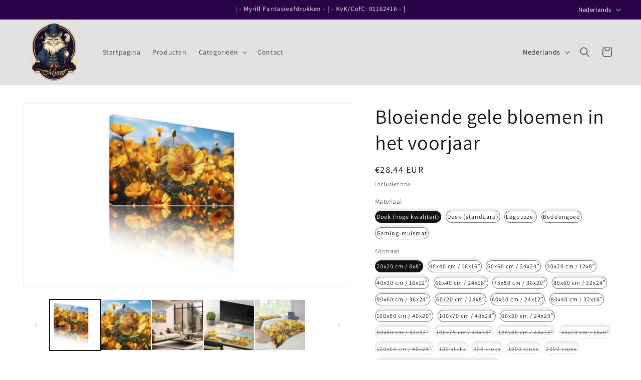

--- FILE ---
content_type: text/html; charset=utf-8
request_url: https://myriil.com/nl/products/blooming-yellow-flowers-in-spring
body_size: 33218
content:
<!doctype html>
<html class="no-js" lang="nl">
  <head>

<script>
  window.oncontextmenu = function () { return false; }
</script>
    
    <meta charset="utf-8">
    <meta http-equiv="X-UA-Compatible" content="IE=edge">
    <meta name="viewport" content="width=device-width,initial-scale=1">
    <meta name="theme-color" content="">
    <link rel="canonical" href="https://myriil.com/nl/products/blooming-yellow-flowers-in-spring"><link rel="icon" type="image/png" href="//myriil.com/cdn/shop/files/removal.ai__tmp-64a32875e6b31_v2.png?crop=center&height=32&v=1691696225&width=32"><link rel="preconnect" href="https://fonts.shopifycdn.com" crossorigin><title>
      Bloeiende gele bloemen in het voorjaar
 &ndash; Myriil</title>

    
      <meta name="description" content="Bloeiende gele bloemen in het voorjaar Standaardoriëntatie: Horizontaal Varianten worden weergegeven in: Breedte x Hoogte Productnr.: P01-0103 Doek (standaard) Het standaard canvas is bedrukt met UV-bestendige inkt en gespannen over een frame van vurenhout. Het is het meest geschikt voor weergave om blinde muren leven ">
    

    

<meta property="og:site_name" content="Myriil">
<meta property="og:url" content="https://myriil.com/nl/products/blooming-yellow-flowers-in-spring">
<meta property="og:title" content="Bloeiende gele bloemen in het voorjaar">
<meta property="og:type" content="product">
<meta property="og:description" content="Bloeiende gele bloemen in het voorjaar Standaardoriëntatie: Horizontaal Varianten worden weergegeven in: Breedte x Hoogte Productnr.: P01-0103 Doek (standaard) Het standaard canvas is bedrukt met UV-bestendige inkt en gespannen over een frame van vurenhout. Het is het meest geschikt voor weergave om blinde muren leven "><meta property="og:image" content="http://myriil.com/cdn/shop/products/P01-0103_CA.jpg?v=1696150893">
  <meta property="og:image:secure_url" content="https://myriil.com/cdn/shop/products/P01-0103_CA.jpg?v=1696150893">
  <meta property="og:image:width" content="5824">
  <meta property="og:image:height" content="3264"><meta property="og:price:amount" content="24,20">
  <meta property="og:price:currency" content="EUR"><meta name="twitter:card" content="summary_large_image">
<meta name="twitter:title" content="Bloeiende gele bloemen in het voorjaar">
<meta name="twitter:description" content="Bloeiende gele bloemen in het voorjaar Standaardoriëntatie: Horizontaal Varianten worden weergegeven in: Breedte x Hoogte Productnr.: P01-0103 Doek (standaard) Het standaard canvas is bedrukt met UV-bestendige inkt en gespannen over een frame van vurenhout. Het is het meest geschikt voor weergave om blinde muren leven ">


    <script src="//myriil.com/cdn/shop/t/1/assets/constants.js?v=58251544750838685771691651568" defer="defer"></script>
    <script src="//myriil.com/cdn/shop/t/1/assets/pubsub.js?v=158357773527763999511691651585" defer="defer"></script>
    <script src="//myriil.com/cdn/shop/t/1/assets/global.js?v=54939145903281508041691651572" defer="defer"></script><script src="//myriil.com/cdn/shop/t/1/assets/animations.js?v=88693664871331136111691651533" defer="defer"></script><script>window.performance && window.performance.mark && window.performance.mark('shopify.content_for_header.start');</script><meta id="shopify-digital-wallet" name="shopify-digital-wallet" content="/76996378948/digital_wallets/dialog">
<meta name="shopify-checkout-api-token" content="695a085ae3967f8dce3c0de57d3d602d">
<meta id="in-context-paypal-metadata" data-shop-id="76996378948" data-venmo-supported="false" data-environment="production" data-locale="nl_NL" data-paypal-v4="true" data-currency="EUR">
<link rel="alternate" hreflang="x-default" href="https://myriil.com/products/blooming-yellow-flowers-in-spring">
<link rel="alternate" hreflang="en" href="https://myriil.com/products/blooming-yellow-flowers-in-spring">
<link rel="alternate" hreflang="nl" href="https://myriil.com/nl/products/blooming-yellow-flowers-in-spring">
<link rel="alternate" type="application/json+oembed" href="https://myriil.com/nl/products/blooming-yellow-flowers-in-spring.oembed">
<script async="async" src="/checkouts/internal/preloads.js?locale=nl-NL"></script>
<script id="shopify-features" type="application/json">{"accessToken":"695a085ae3967f8dce3c0de57d3d602d","betas":["rich-media-storefront-analytics"],"domain":"myriil.com","predictiveSearch":true,"shopId":76996378948,"locale":"nl"}</script>
<script>var Shopify = Shopify || {};
Shopify.shop = "f8f4ef.myshopify.com";
Shopify.locale = "nl";
Shopify.currency = {"active":"EUR","rate":"1.0"};
Shopify.country = "NL";
Shopify.theme = {"name":"Dawn","id":151783801156,"schema_name":"Dawn","schema_version":"11.0.0","theme_store_id":887,"role":"main"};
Shopify.theme.handle = "null";
Shopify.theme.style = {"id":null,"handle":null};
Shopify.cdnHost = "myriil.com/cdn";
Shopify.routes = Shopify.routes || {};
Shopify.routes.root = "/nl/";</script>
<script type="module">!function(o){(o.Shopify=o.Shopify||{}).modules=!0}(window);</script>
<script>!function(o){function n(){var o=[];function n(){o.push(Array.prototype.slice.apply(arguments))}return n.q=o,n}var t=o.Shopify=o.Shopify||{};t.loadFeatures=n(),t.autoloadFeatures=n()}(window);</script>
<script id="shop-js-analytics" type="application/json">{"pageType":"product"}</script>
<script defer="defer" async type="module" src="//myriil.com/cdn/shopifycloud/shop-js/modules/v2/client.init-shop-cart-sync_CwGft62q.nl.esm.js"></script>
<script defer="defer" async type="module" src="//myriil.com/cdn/shopifycloud/shop-js/modules/v2/chunk.common_BAeYDmFP.esm.js"></script>
<script defer="defer" async type="module" src="//myriil.com/cdn/shopifycloud/shop-js/modules/v2/chunk.modal_B9qqLDBC.esm.js"></script>
<script type="module">
  await import("//myriil.com/cdn/shopifycloud/shop-js/modules/v2/client.init-shop-cart-sync_CwGft62q.nl.esm.js");
await import("//myriil.com/cdn/shopifycloud/shop-js/modules/v2/chunk.common_BAeYDmFP.esm.js");
await import("//myriil.com/cdn/shopifycloud/shop-js/modules/v2/chunk.modal_B9qqLDBC.esm.js");

  window.Shopify.SignInWithShop?.initShopCartSync?.({"fedCMEnabled":true,"windoidEnabled":true});

</script>
<script>(function() {
  var isLoaded = false;
  function asyncLoad() {
    if (isLoaded) return;
    isLoaded = true;
    var urls = ["https:\/\/ecommerce-editor-connector.live.gelato.tech\/ecommerce-editor\/v1\/shopify.esm.js?c=836c52b0-082a-47b2-96c8-033bfebd9550\u0026s=42fe2cf8-9af7-44a9-a4d9-f63200d99c40\u0026shop=f8f4ef.myshopify.com"];
    for (var i = 0; i < urls.length; i++) {
      var s = document.createElement('script');
      s.type = 'text/javascript';
      s.async = true;
      s.src = urls[i];
      var x = document.getElementsByTagName('script')[0];
      x.parentNode.insertBefore(s, x);
    }
  };
  if(window.attachEvent) {
    window.attachEvent('onload', asyncLoad);
  } else {
    window.addEventListener('load', asyncLoad, false);
  }
})();</script>
<script id="__st">var __st={"a":76996378948,"offset":3600,"reqid":"7c5a04ac-b58f-4c5c-aec0-fb6cb236389f-1769187091","pageurl":"myriil.com\/nl\/products\/blooming-yellow-flowers-in-spring","u":"00dd00e7c979","p":"product","rtyp":"product","rid":8669582983492};</script>
<script>window.ShopifyPaypalV4VisibilityTracking = true;</script>
<script id="captcha-bootstrap">!function(){'use strict';const t='contact',e='account',n='new_comment',o=[[t,t],['blogs',n],['comments',n],[t,'customer']],c=[[e,'customer_login'],[e,'guest_login'],[e,'recover_customer_password'],[e,'create_customer']],r=t=>t.map((([t,e])=>`form[action*='/${t}']:not([data-nocaptcha='true']) input[name='form_type'][value='${e}']`)).join(','),a=t=>()=>t?[...document.querySelectorAll(t)].map((t=>t.form)):[];function s(){const t=[...o],e=r(t);return a(e)}const i='password',u='form_key',d=['recaptcha-v3-token','g-recaptcha-response','h-captcha-response',i],f=()=>{try{return window.sessionStorage}catch{return}},m='__shopify_v',_=t=>t.elements[u];function p(t,e,n=!1){try{const o=window.sessionStorage,c=JSON.parse(o.getItem(e)),{data:r}=function(t){const{data:e,action:n}=t;return t[m]||n?{data:e,action:n}:{data:t,action:n}}(c);for(const[e,n]of Object.entries(r))t.elements[e]&&(t.elements[e].value=n);n&&o.removeItem(e)}catch(o){console.error('form repopulation failed',{error:o})}}const l='form_type',E='cptcha';function T(t){t.dataset[E]=!0}const w=window,h=w.document,L='Shopify',v='ce_forms',y='captcha';let A=!1;((t,e)=>{const n=(g='f06e6c50-85a8-45c8-87d0-21a2b65856fe',I='https://cdn.shopify.com/shopifycloud/storefront-forms-hcaptcha/ce_storefront_forms_captcha_hcaptcha.v1.5.2.iife.js',D={infoText:'Beschermd door hCaptcha',privacyText:'Privacy',termsText:'Voorwaarden'},(t,e,n)=>{const o=w[L][v],c=o.bindForm;if(c)return c(t,g,e,D).then(n);var r;o.q.push([[t,g,e,D],n]),r=I,A||(h.body.append(Object.assign(h.createElement('script'),{id:'captcha-provider',async:!0,src:r})),A=!0)});var g,I,D;w[L]=w[L]||{},w[L][v]=w[L][v]||{},w[L][v].q=[],w[L][y]=w[L][y]||{},w[L][y].protect=function(t,e){n(t,void 0,e),T(t)},Object.freeze(w[L][y]),function(t,e,n,w,h,L){const[v,y,A,g]=function(t,e,n){const i=e?o:[],u=t?c:[],d=[...i,...u],f=r(d),m=r(i),_=r(d.filter((([t,e])=>n.includes(e))));return[a(f),a(m),a(_),s()]}(w,h,L),I=t=>{const e=t.target;return e instanceof HTMLFormElement?e:e&&e.form},D=t=>v().includes(t);t.addEventListener('submit',(t=>{const e=I(t);if(!e)return;const n=D(e)&&!e.dataset.hcaptchaBound&&!e.dataset.recaptchaBound,o=_(e),c=g().includes(e)&&(!o||!o.value);(n||c)&&t.preventDefault(),c&&!n&&(function(t){try{if(!f())return;!function(t){const e=f();if(!e)return;const n=_(t);if(!n)return;const o=n.value;o&&e.removeItem(o)}(t);const e=Array.from(Array(32),(()=>Math.random().toString(36)[2])).join('');!function(t,e){_(t)||t.append(Object.assign(document.createElement('input'),{type:'hidden',name:u})),t.elements[u].value=e}(t,e),function(t,e){const n=f();if(!n)return;const o=[...t.querySelectorAll(`input[type='${i}']`)].map((({name:t})=>t)),c=[...d,...o],r={};for(const[a,s]of new FormData(t).entries())c.includes(a)||(r[a]=s);n.setItem(e,JSON.stringify({[m]:1,action:t.action,data:r}))}(t,e)}catch(e){console.error('failed to persist form',e)}}(e),e.submit())}));const S=(t,e)=>{t&&!t.dataset[E]&&(n(t,e.some((e=>e===t))),T(t))};for(const o of['focusin','change'])t.addEventListener(o,(t=>{const e=I(t);D(e)&&S(e,y())}));const B=e.get('form_key'),M=e.get(l),P=B&&M;t.addEventListener('DOMContentLoaded',(()=>{const t=y();if(P)for(const e of t)e.elements[l].value===M&&p(e,B);[...new Set([...A(),...v().filter((t=>'true'===t.dataset.shopifyCaptcha))])].forEach((e=>S(e,t)))}))}(h,new URLSearchParams(w.location.search),n,t,e,['guest_login'])})(!0,!0)}();</script>
<script integrity="sha256-4kQ18oKyAcykRKYeNunJcIwy7WH5gtpwJnB7kiuLZ1E=" data-source-attribution="shopify.loadfeatures" defer="defer" src="//myriil.com/cdn/shopifycloud/storefront/assets/storefront/load_feature-a0a9edcb.js" crossorigin="anonymous"></script>
<script data-source-attribution="shopify.dynamic_checkout.dynamic.init">var Shopify=Shopify||{};Shopify.PaymentButton=Shopify.PaymentButton||{isStorefrontPortableWallets:!0,init:function(){window.Shopify.PaymentButton.init=function(){};var t=document.createElement("script");t.src="https://myriil.com/cdn/shopifycloud/portable-wallets/latest/portable-wallets.nl.js",t.type="module",document.head.appendChild(t)}};
</script>
<script data-source-attribution="shopify.dynamic_checkout.buyer_consent">
  function portableWalletsHideBuyerConsent(e){var t=document.getElementById("shopify-buyer-consent"),n=document.getElementById("shopify-subscription-policy-button");t&&n&&(t.classList.add("hidden"),t.setAttribute("aria-hidden","true"),n.removeEventListener("click",e))}function portableWalletsShowBuyerConsent(e){var t=document.getElementById("shopify-buyer-consent"),n=document.getElementById("shopify-subscription-policy-button");t&&n&&(t.classList.remove("hidden"),t.removeAttribute("aria-hidden"),n.addEventListener("click",e))}window.Shopify?.PaymentButton&&(window.Shopify.PaymentButton.hideBuyerConsent=portableWalletsHideBuyerConsent,window.Shopify.PaymentButton.showBuyerConsent=portableWalletsShowBuyerConsent);
</script>
<script>
  function portableWalletsCleanup(e){e&&e.src&&console.error("Failed to load portable wallets script "+e.src);var t=document.querySelectorAll("shopify-accelerated-checkout .shopify-payment-button__skeleton, shopify-accelerated-checkout-cart .wallet-cart-button__skeleton"),e=document.getElementById("shopify-buyer-consent");for(let e=0;e<t.length;e++)t[e].remove();e&&e.remove()}function portableWalletsNotLoadedAsModule(e){e instanceof ErrorEvent&&"string"==typeof e.message&&e.message.includes("import.meta")&&"string"==typeof e.filename&&e.filename.includes("portable-wallets")&&(window.removeEventListener("error",portableWalletsNotLoadedAsModule),window.Shopify.PaymentButton.failedToLoad=e,"loading"===document.readyState?document.addEventListener("DOMContentLoaded",window.Shopify.PaymentButton.init):window.Shopify.PaymentButton.init())}window.addEventListener("error",portableWalletsNotLoadedAsModule);
</script>

<script type="module" src="https://myriil.com/cdn/shopifycloud/portable-wallets/latest/portable-wallets.nl.js" onError="portableWalletsCleanup(this)" crossorigin="anonymous"></script>
<script nomodule>
  document.addEventListener("DOMContentLoaded", portableWalletsCleanup);
</script>

<link id="shopify-accelerated-checkout-styles" rel="stylesheet" media="screen" href="https://myriil.com/cdn/shopifycloud/portable-wallets/latest/accelerated-checkout-backwards-compat.css" crossorigin="anonymous">
<style id="shopify-accelerated-checkout-cart">
        #shopify-buyer-consent {
  margin-top: 1em;
  display: inline-block;
  width: 100%;
}

#shopify-buyer-consent.hidden {
  display: none;
}

#shopify-subscription-policy-button {
  background: none;
  border: none;
  padding: 0;
  text-decoration: underline;
  font-size: inherit;
  cursor: pointer;
}

#shopify-subscription-policy-button::before {
  box-shadow: none;
}

      </style>
<script id="sections-script" data-sections="header" defer="defer" src="//myriil.com/cdn/shop/t/1/compiled_assets/scripts.js?v=98"></script>
<script>window.performance && window.performance.mark && window.performance.mark('shopify.content_for_header.end');</script>


    <style data-shopify>
      @font-face {
  font-family: Assistant;
  font-weight: 400;
  font-style: normal;
  font-display: swap;
  src: url("//myriil.com/cdn/fonts/assistant/assistant_n4.9120912a469cad1cc292572851508ca49d12e768.woff2") format("woff2"),
       url("//myriil.com/cdn/fonts/assistant/assistant_n4.6e9875ce64e0fefcd3f4446b7ec9036b3ddd2985.woff") format("woff");
}

      @font-face {
  font-family: Assistant;
  font-weight: 700;
  font-style: normal;
  font-display: swap;
  src: url("//myriil.com/cdn/fonts/assistant/assistant_n7.bf44452348ec8b8efa3aa3068825305886b1c83c.woff2") format("woff2"),
       url("//myriil.com/cdn/fonts/assistant/assistant_n7.0c887fee83f6b3bda822f1150b912c72da0f7b64.woff") format("woff");
}

      
      
      @font-face {
  font-family: Assistant;
  font-weight: 400;
  font-style: normal;
  font-display: swap;
  src: url("//myriil.com/cdn/fonts/assistant/assistant_n4.9120912a469cad1cc292572851508ca49d12e768.woff2") format("woff2"),
       url("//myriil.com/cdn/fonts/assistant/assistant_n4.6e9875ce64e0fefcd3f4446b7ec9036b3ddd2985.woff") format("woff");
}


      
        :root,
        .color-background-1 {
          --color-background: 255,255,255;
        
          --gradient-background: #ffffff;
        
        --color-foreground: 18,18,18;
        --color-shadow: 18,18,18;
        --color-button: 18,18,18;
        --color-button-text: 255,255,255;
        --color-secondary-button: 255,255,255;
        --color-secondary-button-text: 18,18,18;
        --color-link: 18,18,18;
        --color-badge-foreground: 18,18,18;
        --color-badge-background: 255,255,255;
        --color-badge-border: 18,18,18;
        --payment-terms-background-color: rgb(255 255 255);
      }
      
        
        .color-background-2 {
          --color-background: 243,243,243;
        
          --gradient-background: #f3f3f3;
        
        --color-foreground: 18,18,18;
        --color-shadow: 18,18,18;
        --color-button: 18,18,18;
        --color-button-text: 243,243,243;
        --color-secondary-button: 243,243,243;
        --color-secondary-button-text: 18,18,18;
        --color-link: 18,18,18;
        --color-badge-foreground: 18,18,18;
        --color-badge-background: 243,243,243;
        --color-badge-border: 18,18,18;
        --payment-terms-background-color: rgb(243 243 243);
      }
      
        
        .color-inverse {
          --color-background: 36,40,51;
        
          --gradient-background: #242833;
        
        --color-foreground: 255,255,255;
        --color-shadow: 18,18,18;
        --color-button: 255,255,255;
        --color-button-text: 0,0,0;
        --color-secondary-button: 36,40,51;
        --color-secondary-button-text: 255,255,255;
        --color-link: 255,255,255;
        --color-badge-foreground: 255,255,255;
        --color-badge-background: 36,40,51;
        --color-badge-border: 255,255,255;
        --payment-terms-background-color: rgb(36 40 51);
      }
      
        
        .color-accent-1 {
          --color-background: 18,18,18;
        
          --gradient-background: #121212;
        
        --color-foreground: 255,255,255;
        --color-shadow: 18,18,18;
        --color-button: 255,255,255;
        --color-button-text: 18,18,18;
        --color-secondary-button: 18,18,18;
        --color-secondary-button-text: 255,255,255;
        --color-link: 255,255,255;
        --color-badge-foreground: 255,255,255;
        --color-badge-background: 18,18,18;
        --color-badge-border: 255,255,255;
        --payment-terms-background-color: rgb(18 18 18);
      }
      
        
        .color-accent-2 {
          --color-background: 51,79,180;
        
          --gradient-background: #334fb4;
        
        --color-foreground: 255,255,255;
        --color-shadow: 18,18,18;
        --color-button: 255,255,255;
        --color-button-text: 51,79,180;
        --color-secondary-button: 51,79,180;
        --color-secondary-button-text: 255,255,255;
        --color-link: 255,255,255;
        --color-badge-foreground: 255,255,255;
        --color-badge-background: 51,79,180;
        --color-badge-border: 255,255,255;
        --payment-terms-background-color: rgb(51 79 180);
      }
      
        
        .color-scheme-22de4127-36b6-4101-9824-c976fc1f4a30 {
          --color-background: 42,2,71;
        
          --gradient-background: #2a0247;
        
        --color-foreground: 255,255,255;
        --color-shadow: 18,18,18;
        --color-button: 18,18,18;
        --color-button-text: 255,255,255;
        --color-secondary-button: 42,2,71;
        --color-secondary-button-text: 18,18,18;
        --color-link: 18,18,18;
        --color-badge-foreground: 255,255,255;
        --color-badge-background: 42,2,71;
        --color-badge-border: 255,255,255;
        --payment-terms-background-color: rgb(42 2 71);
      }
      
        
        .color-scheme-d2699754-82b1-4c5e-9a18-ef9699f02cbd {
          --color-background: 226,226,226;
        
          --gradient-background: #e2e2e2;
        
        --color-foreground: 18,18,18;
        --color-shadow: 18,18,18;
        --color-button: 18,18,18;
        --color-button-text: 255,255,255;
        --color-secondary-button: 226,226,226;
        --color-secondary-button-text: 18,18,18;
        --color-link: 18,18,18;
        --color-badge-foreground: 18,18,18;
        --color-badge-background: 226,226,226;
        --color-badge-border: 18,18,18;
        --payment-terms-background-color: rgb(226 226 226);
      }
      

      body, .color-background-1, .color-background-2, .color-inverse, .color-accent-1, .color-accent-2, .color-scheme-22de4127-36b6-4101-9824-c976fc1f4a30, .color-scheme-d2699754-82b1-4c5e-9a18-ef9699f02cbd {
        color: rgba(var(--color-foreground), 0.75);
        background-color: rgb(var(--color-background));
      }

      :root {
        --font-body-family: Assistant, sans-serif;
        --font-body-style: normal;
        --font-body-weight: 400;
        --font-body-weight-bold: 700;

        --font-heading-family: Assistant, sans-serif;
        --font-heading-style: normal;
        --font-heading-weight: 400;

        --font-body-scale: 1.0;
        --font-heading-scale: 1.0;

        --media-padding: px;
        --media-border-opacity: 0.05;
        --media-border-width: 1px;
        --media-radius: 0px;
        --media-shadow-opacity: 0.0;
        --media-shadow-horizontal-offset: 0px;
        --media-shadow-vertical-offset: 4px;
        --media-shadow-blur-radius: 5px;
        --media-shadow-visible: 0;

        --page-width: 140rem;
        --page-width-margin: 0rem;

        --product-card-image-padding: 0.0rem;
        --product-card-corner-radius: 0.6rem;
        --product-card-text-alignment: left;
        --product-card-border-width: 0.4rem;
        --product-card-border-opacity: 0.1;
        --product-card-shadow-opacity: 0.0;
        --product-card-shadow-visible: 0;
        --product-card-shadow-horizontal-offset: 0.0rem;
        --product-card-shadow-vertical-offset: 0.4rem;
        --product-card-shadow-blur-radius: 0.5rem;

        --collection-card-image-padding: 0.0rem;
        --collection-card-corner-radius: 0.0rem;
        --collection-card-text-alignment: left;
        --collection-card-border-width: 0.0rem;
        --collection-card-border-opacity: 0.1;
        --collection-card-shadow-opacity: 0.0;
        --collection-card-shadow-visible: 0;
        --collection-card-shadow-horizontal-offset: 0.0rem;
        --collection-card-shadow-vertical-offset: 0.4rem;
        --collection-card-shadow-blur-radius: 0.5rem;

        --blog-card-image-padding: 0.0rem;
        --blog-card-corner-radius: 0.0rem;
        --blog-card-text-alignment: left;
        --blog-card-border-width: 0.0rem;
        --blog-card-border-opacity: 0.1;
        --blog-card-shadow-opacity: 0.0;
        --blog-card-shadow-visible: 0;
        --blog-card-shadow-horizontal-offset: 0.0rem;
        --blog-card-shadow-vertical-offset: 0.4rem;
        --blog-card-shadow-blur-radius: 0.5rem;

        --badge-corner-radius: 4.0rem;

        --popup-border-width: 1px;
        --popup-border-opacity: 0.1;
        --popup-corner-radius: 0px;
        --popup-shadow-opacity: 0.05;
        --popup-shadow-horizontal-offset: 0px;
        --popup-shadow-vertical-offset: 4px;
        --popup-shadow-blur-radius: 5px;

        --drawer-border-width: 1px;
        --drawer-border-opacity: 0.1;
        --drawer-shadow-opacity: 0.0;
        --drawer-shadow-horizontal-offset: 0px;
        --drawer-shadow-vertical-offset: 4px;
        --drawer-shadow-blur-radius: 5px;

        --spacing-sections-desktop: 0px;
        --spacing-sections-mobile: 0px;

        --grid-desktop-vertical-spacing: 8px;
        --grid-desktop-horizontal-spacing: 8px;
        --grid-mobile-vertical-spacing: 4px;
        --grid-mobile-horizontal-spacing: 4px;

        --text-boxes-border-opacity: 0.1;
        --text-boxes-border-width: 0px;
        --text-boxes-radius: 0px;
        --text-boxes-shadow-opacity: 0.0;
        --text-boxes-shadow-visible: 0;
        --text-boxes-shadow-horizontal-offset: 0px;
        --text-boxes-shadow-vertical-offset: 4px;
        --text-boxes-shadow-blur-radius: 5px;

        --buttons-radius: 0px;
        --buttons-radius-outset: 0px;
        --buttons-border-width: 1px;
        --buttons-border-opacity: 1.0;
        --buttons-shadow-opacity: 0.0;
        --buttons-shadow-visible: 0;
        --buttons-shadow-horizontal-offset: 0px;
        --buttons-shadow-vertical-offset: -2px;
        --buttons-shadow-blur-radius: 5px;
        --buttons-border-offset: 0px;

        --inputs-radius: 0px;
        --inputs-border-width: 1px;
        --inputs-border-opacity: 0.55;
        --inputs-shadow-opacity: 0.0;
        --inputs-shadow-horizontal-offset: 0px;
        --inputs-margin-offset: 0px;
        --inputs-shadow-vertical-offset: 2px;
        --inputs-shadow-blur-radius: 5px;
        --inputs-radius-outset: 0px;

        --variant-pills-radius: 14px;
        --variant-pills-border-width: 1px;
        --variant-pills-border-opacity: 0.55;
        --variant-pills-shadow-opacity: 0.1;
        --variant-pills-shadow-horizontal-offset: 0px;
        --variant-pills-shadow-vertical-offset: -4px;
        --variant-pills-shadow-blur-radius: 5px;
      }

      *,
      *::before,
      *::after {
        box-sizing: inherit;
      }

      html {
        box-sizing: border-box;
        font-size: calc(var(--font-body-scale) * 62.5%);
        height: 100%;
      }

      body {
        display: grid;
        grid-template-rows: auto auto 1fr auto;
        grid-template-columns: 100%;
        min-height: 100%;
        margin: 0;
        font-size: 1.5rem;
        letter-spacing: 0.06rem;
        line-height: calc(1 + 0.8 / var(--font-body-scale));
        font-family: var(--font-body-family);
        font-style: var(--font-body-style);
        font-weight: var(--font-body-weight);
      }

      @media screen and (min-width: 750px) {
        body {
          font-size: 1.6rem;
        }
      }
    </style>

    <link href="//myriil.com/cdn/shop/t/1/assets/base.css?v=94171749943155715471695652462" rel="stylesheet" type="text/css" media="all" />
<link rel="preload" as="font" href="//myriil.com/cdn/fonts/assistant/assistant_n4.9120912a469cad1cc292572851508ca49d12e768.woff2" type="font/woff2" crossorigin><link rel="preload" as="font" href="//myriil.com/cdn/fonts/assistant/assistant_n4.9120912a469cad1cc292572851508ca49d12e768.woff2" type="font/woff2" crossorigin><link href="//myriil.com/cdn/shop/t/1/assets/component-localization-form.css?v=143319823105703127341691651550" rel="stylesheet" type="text/css" media="all" />
      <script src="//myriil.com/cdn/shop/t/1/assets/localization-form.js?v=161644695336821385561691651573" defer="defer"></script><link
        rel="stylesheet"
        href="//myriil.com/cdn/shop/t/1/assets/component-predictive-search.css?v=118923337488134913561691651555"
        media="print"
        onload="this.media='all'"
      ><script>
      document.documentElement.className = document.documentElement.className.replace('no-js', 'js');
      if (Shopify.designMode) {
        document.documentElement.classList.add('shopify-design-mode');
      }
    </script>
  <link href="https://monorail-edge.shopifysvc.com" rel="dns-prefetch">
<script>(function(){if ("sendBeacon" in navigator && "performance" in window) {try {var session_token_from_headers = performance.getEntriesByType('navigation')[0].serverTiming.find(x => x.name == '_s').description;} catch {var session_token_from_headers = undefined;}var session_cookie_matches = document.cookie.match(/_shopify_s=([^;]*)/);var session_token_from_cookie = session_cookie_matches && session_cookie_matches.length === 2 ? session_cookie_matches[1] : "";var session_token = session_token_from_headers || session_token_from_cookie || "";function handle_abandonment_event(e) {var entries = performance.getEntries().filter(function(entry) {return /monorail-edge.shopifysvc.com/.test(entry.name);});if (!window.abandonment_tracked && entries.length === 0) {window.abandonment_tracked = true;var currentMs = Date.now();var navigation_start = performance.timing.navigationStart;var payload = {shop_id: 76996378948,url: window.location.href,navigation_start,duration: currentMs - navigation_start,session_token,page_type: "product"};window.navigator.sendBeacon("https://monorail-edge.shopifysvc.com/v1/produce", JSON.stringify({schema_id: "online_store_buyer_site_abandonment/1.1",payload: payload,metadata: {event_created_at_ms: currentMs,event_sent_at_ms: currentMs}}));}}window.addEventListener('pagehide', handle_abandonment_event);}}());</script>
<script id="web-pixels-manager-setup">(function e(e,d,r,n,o){if(void 0===o&&(o={}),!Boolean(null===(a=null===(i=window.Shopify)||void 0===i?void 0:i.analytics)||void 0===a?void 0:a.replayQueue)){var i,a;window.Shopify=window.Shopify||{};var t=window.Shopify;t.analytics=t.analytics||{};var s=t.analytics;s.replayQueue=[],s.publish=function(e,d,r){return s.replayQueue.push([e,d,r]),!0};try{self.performance.mark("wpm:start")}catch(e){}var l=function(){var e={modern:/Edge?\/(1{2}[4-9]|1[2-9]\d|[2-9]\d{2}|\d{4,})\.\d+(\.\d+|)|Firefox\/(1{2}[4-9]|1[2-9]\d|[2-9]\d{2}|\d{4,})\.\d+(\.\d+|)|Chrom(ium|e)\/(9{2}|\d{3,})\.\d+(\.\d+|)|(Maci|X1{2}).+ Version\/(15\.\d+|(1[6-9]|[2-9]\d|\d{3,})\.\d+)([,.]\d+|)( \(\w+\)|)( Mobile\/\w+|) Safari\/|Chrome.+OPR\/(9{2}|\d{3,})\.\d+\.\d+|(CPU[ +]OS|iPhone[ +]OS|CPU[ +]iPhone|CPU IPhone OS|CPU iPad OS)[ +]+(15[._]\d+|(1[6-9]|[2-9]\d|\d{3,})[._]\d+)([._]\d+|)|Android:?[ /-](13[3-9]|1[4-9]\d|[2-9]\d{2}|\d{4,})(\.\d+|)(\.\d+|)|Android.+Firefox\/(13[5-9]|1[4-9]\d|[2-9]\d{2}|\d{4,})\.\d+(\.\d+|)|Android.+Chrom(ium|e)\/(13[3-9]|1[4-9]\d|[2-9]\d{2}|\d{4,})\.\d+(\.\d+|)|SamsungBrowser\/([2-9]\d|\d{3,})\.\d+/,legacy:/Edge?\/(1[6-9]|[2-9]\d|\d{3,})\.\d+(\.\d+|)|Firefox\/(5[4-9]|[6-9]\d|\d{3,})\.\d+(\.\d+|)|Chrom(ium|e)\/(5[1-9]|[6-9]\d|\d{3,})\.\d+(\.\d+|)([\d.]+$|.*Safari\/(?![\d.]+ Edge\/[\d.]+$))|(Maci|X1{2}).+ Version\/(10\.\d+|(1[1-9]|[2-9]\d|\d{3,})\.\d+)([,.]\d+|)( \(\w+\)|)( Mobile\/\w+|) Safari\/|Chrome.+OPR\/(3[89]|[4-9]\d|\d{3,})\.\d+\.\d+|(CPU[ +]OS|iPhone[ +]OS|CPU[ +]iPhone|CPU IPhone OS|CPU iPad OS)[ +]+(10[._]\d+|(1[1-9]|[2-9]\d|\d{3,})[._]\d+)([._]\d+|)|Android:?[ /-](13[3-9]|1[4-9]\d|[2-9]\d{2}|\d{4,})(\.\d+|)(\.\d+|)|Mobile Safari.+OPR\/([89]\d|\d{3,})\.\d+\.\d+|Android.+Firefox\/(13[5-9]|1[4-9]\d|[2-9]\d{2}|\d{4,})\.\d+(\.\d+|)|Android.+Chrom(ium|e)\/(13[3-9]|1[4-9]\d|[2-9]\d{2}|\d{4,})\.\d+(\.\d+|)|Android.+(UC? ?Browser|UCWEB|U3)[ /]?(15\.([5-9]|\d{2,})|(1[6-9]|[2-9]\d|\d{3,})\.\d+)\.\d+|SamsungBrowser\/(5\.\d+|([6-9]|\d{2,})\.\d+)|Android.+MQ{2}Browser\/(14(\.(9|\d{2,})|)|(1[5-9]|[2-9]\d|\d{3,})(\.\d+|))(\.\d+|)|K[Aa][Ii]OS\/(3\.\d+|([4-9]|\d{2,})\.\d+)(\.\d+|)/},d=e.modern,r=e.legacy,n=navigator.userAgent;return n.match(d)?"modern":n.match(r)?"legacy":"unknown"}(),u="modern"===l?"modern":"legacy",c=(null!=n?n:{modern:"",legacy:""})[u],f=function(e){return[e.baseUrl,"/wpm","/b",e.hashVersion,"modern"===e.buildTarget?"m":"l",".js"].join("")}({baseUrl:d,hashVersion:r,buildTarget:u}),m=function(e){var d=e.version,r=e.bundleTarget,n=e.surface,o=e.pageUrl,i=e.monorailEndpoint;return{emit:function(e){var a=e.status,t=e.errorMsg,s=(new Date).getTime(),l=JSON.stringify({metadata:{event_sent_at_ms:s},events:[{schema_id:"web_pixels_manager_load/3.1",payload:{version:d,bundle_target:r,page_url:o,status:a,surface:n,error_msg:t},metadata:{event_created_at_ms:s}}]});if(!i)return console&&console.warn&&console.warn("[Web Pixels Manager] No Monorail endpoint provided, skipping logging."),!1;try{return self.navigator.sendBeacon.bind(self.navigator)(i,l)}catch(e){}var u=new XMLHttpRequest;try{return u.open("POST",i,!0),u.setRequestHeader("Content-Type","text/plain"),u.send(l),!0}catch(e){return console&&console.warn&&console.warn("[Web Pixels Manager] Got an unhandled error while logging to Monorail."),!1}}}}({version:r,bundleTarget:l,surface:e.surface,pageUrl:self.location.href,monorailEndpoint:e.monorailEndpoint});try{o.browserTarget=l,function(e){var d=e.src,r=e.async,n=void 0===r||r,o=e.onload,i=e.onerror,a=e.sri,t=e.scriptDataAttributes,s=void 0===t?{}:t,l=document.createElement("script"),u=document.querySelector("head"),c=document.querySelector("body");if(l.async=n,l.src=d,a&&(l.integrity=a,l.crossOrigin="anonymous"),s)for(var f in s)if(Object.prototype.hasOwnProperty.call(s,f))try{l.dataset[f]=s[f]}catch(e){}if(o&&l.addEventListener("load",o),i&&l.addEventListener("error",i),u)u.appendChild(l);else{if(!c)throw new Error("Did not find a head or body element to append the script");c.appendChild(l)}}({src:f,async:!0,onload:function(){if(!function(){var e,d;return Boolean(null===(d=null===(e=window.Shopify)||void 0===e?void 0:e.analytics)||void 0===d?void 0:d.initialized)}()){var d=window.webPixelsManager.init(e)||void 0;if(d){var r=window.Shopify.analytics;r.replayQueue.forEach((function(e){var r=e[0],n=e[1],o=e[2];d.publishCustomEvent(r,n,o)})),r.replayQueue=[],r.publish=d.publishCustomEvent,r.visitor=d.visitor,r.initialized=!0}}},onerror:function(){return m.emit({status:"failed",errorMsg:"".concat(f," has failed to load")})},sri:function(e){var d=/^sha384-[A-Za-z0-9+/=]+$/;return"string"==typeof e&&d.test(e)}(c)?c:"",scriptDataAttributes:o}),m.emit({status:"loading"})}catch(e){m.emit({status:"failed",errorMsg:(null==e?void 0:e.message)||"Unknown error"})}}})({shopId: 76996378948,storefrontBaseUrl: "https://myriil.com",extensionsBaseUrl: "https://extensions.shopifycdn.com/cdn/shopifycloud/web-pixels-manager",monorailEndpoint: "https://monorail-edge.shopifysvc.com/unstable/produce_batch",surface: "storefront-renderer",enabledBetaFlags: ["2dca8a86"],webPixelsConfigList: [{"id":"shopify-app-pixel","configuration":"{}","eventPayloadVersion":"v1","runtimeContext":"STRICT","scriptVersion":"0450","apiClientId":"shopify-pixel","type":"APP","privacyPurposes":["ANALYTICS","MARKETING"]},{"id":"shopify-custom-pixel","eventPayloadVersion":"v1","runtimeContext":"LAX","scriptVersion":"0450","apiClientId":"shopify-pixel","type":"CUSTOM","privacyPurposes":["ANALYTICS","MARKETING"]}],isMerchantRequest: false,initData: {"shop":{"name":"Myriil","paymentSettings":{"currencyCode":"EUR"},"myshopifyDomain":"f8f4ef.myshopify.com","countryCode":"NL","storefrontUrl":"https:\/\/myriil.com\/nl"},"customer":null,"cart":null,"checkout":null,"productVariants":[{"price":{"amount":28.44,"currencyCode":"EUR"},"product":{"title":"Bloeiende gele bloemen in het voorjaar","vendor":"Myriil","id":"8669582983492","untranslatedTitle":"Bloeiende gele bloemen in het voorjaar","url":"\/nl\/products\/blooming-yellow-flowers-in-spring","type":""},"id":"47154211127620","image":{"src":"\/\/myriil.com\/cdn\/shop\/products\/P01-0103_CA.jpg?v=1696150893"},"sku":"P01-0103_01","title":"Doek (hoge kwaliteit) \/ 20x20 cm \/ 8x8″","untranslatedTitle":"Canvas (high quality) \/ 20x20 cm \/ 8x8″"},{"price":{"amount":45.38,"currencyCode":"EUR"},"product":{"title":"Bloeiende gele bloemen in het voorjaar","vendor":"Myriil","id":"8669582983492","untranslatedTitle":"Bloeiende gele bloemen in het voorjaar","url":"\/nl\/products\/blooming-yellow-flowers-in-spring","type":""},"id":"47154211160388","image":{"src":"\/\/myriil.com\/cdn\/shop\/products\/P01-0103_CA.jpg?v=1696150893"},"sku":"P01-0103_02","title":"Doek (hoge kwaliteit) \/ 40x40 cm \/ 16x16″","untranslatedTitle":"Canvas (high quality) \/ 40x40 cm \/ 16x16″"},{"price":{"amount":91.96,"currencyCode":"EUR"},"product":{"title":"Bloeiende gele bloemen in het voorjaar","vendor":"Myriil","id":"8669582983492","untranslatedTitle":"Bloeiende gele bloemen in het voorjaar","url":"\/nl\/products\/blooming-yellow-flowers-in-spring","type":""},"id":"47154211193156","image":{"src":"\/\/myriil.com\/cdn\/shop\/products\/P01-0103_CA.jpg?v=1696150893"},"sku":"P01-0103_03","title":"Doek (hoge kwaliteit) \/ 60x60 cm \/ 24x24″","untranslatedTitle":"Canvas (high quality) \/ 60x60 cm \/ 24x24″"},{"price":{"amount":33.28,"currencyCode":"EUR"},"product":{"title":"Bloeiende gele bloemen in het voorjaar","vendor":"Myriil","id":"8669582983492","untranslatedTitle":"Bloeiende gele bloemen in het voorjaar","url":"\/nl\/products\/blooming-yellow-flowers-in-spring","type":""},"id":"47154211225924","image":{"src":"\/\/myriil.com\/cdn\/shop\/products\/P01-0103_CA.jpg?v=1696150893"},"sku":"P01-0103_04","title":"Doek (hoge kwaliteit) \/ 30x20 cm \/ 12x8″","untranslatedTitle":"Canvas (high quality) \/ 30x20 cm \/ 12x8″"},{"price":{"amount":41.75,"currencyCode":"EUR"},"product":{"title":"Bloeiende gele bloemen in het voorjaar","vendor":"Myriil","id":"8669582983492","untranslatedTitle":"Bloeiende gele bloemen in het voorjaar","url":"\/nl\/products\/blooming-yellow-flowers-in-spring","type":""},"id":"47154211258692","image":{"src":"\/\/myriil.com\/cdn\/shop\/products\/P01-0103_CA.jpg?v=1696150893"},"sku":"P01-0103_05","title":"Doek (hoge kwaliteit) \/ 40x30 cm \/ 16x12″","untranslatedTitle":"Canvas (high quality) \/ 40x30 cm \/ 16x12″"},{"price":{"amount":68.97,"currencyCode":"EUR"},"product":{"title":"Bloeiende gele bloemen in het voorjaar","vendor":"Myriil","id":"8669582983492","untranslatedTitle":"Bloeiende gele bloemen in het voorjaar","url":"\/nl\/products\/blooming-yellow-flowers-in-spring","type":""},"id":"47154211291460","image":{"src":"\/\/myriil.com\/cdn\/shop\/products\/P01-0103_CA.jpg?v=1696150893"},"sku":"P01-0103_06","title":"Doek (hoge kwaliteit) \/ 60x40 cm \/ 24x16″","untranslatedTitle":"Canvas (high quality) \/ 60x40 cm \/ 24x16″"},{"price":{"amount":92.57,"currencyCode":"EUR"},"product":{"title":"Bloeiende gele bloemen in het voorjaar","vendor":"Myriil","id":"8669582983492","untranslatedTitle":"Bloeiende gele bloemen in het voorjaar","url":"\/nl\/products\/blooming-yellow-flowers-in-spring","type":""},"id":"47154211324228","image":{"src":"\/\/myriil.com\/cdn\/shop\/products\/P01-0103_CA.jpg?v=1696150893"},"sku":"P01-0103_07","title":"Doek (hoge kwaliteit) \/ 75x50 cm \/ 30x20″","untranslatedTitle":"Canvas (high quality) \/ 75x50 cm \/ 30x20″"},{"price":{"amount":100.43,"currencyCode":"EUR"},"product":{"title":"Bloeiende gele bloemen in het voorjaar","vendor":"Myriil","id":"8669582983492","untranslatedTitle":"Bloeiende gele bloemen in het voorjaar","url":"\/nl\/products\/blooming-yellow-flowers-in-spring","type":""},"id":"47154211356996","image":{"src":"\/\/myriil.com\/cdn\/shop\/products\/P01-0103_CA.jpg?v=1696150893"},"sku":"P01-0103_08","title":"Doek (hoge kwaliteit) \/ 80x60 cm \/ 32x24″","untranslatedTitle":"Canvas (high quality) \/ 80x60 cm \/ 32x24″"},{"price":{"amount":105.27,"currencyCode":"EUR"},"product":{"title":"Bloeiende gele bloemen in het voorjaar","vendor":"Myriil","id":"8669582983492","untranslatedTitle":"Bloeiende gele bloemen in het voorjaar","url":"\/nl\/products\/blooming-yellow-flowers-in-spring","type":""},"id":"47154211389764","image":{"src":"\/\/myriil.com\/cdn\/shop\/products\/P01-0103_CA.jpg?v=1696150893"},"sku":"P01-0103_09","title":"Doek (hoge kwaliteit) \/ 90x60 cm \/ 36x24″","untranslatedTitle":"Canvas (high quality) \/ 90x60 cm \/ 36x24″"},{"price":{"amount":58.08,"currencyCode":"EUR"},"product":{"title":"Bloeiende gele bloemen in het voorjaar","vendor":"Myriil","id":"8669582983492","untranslatedTitle":"Bloeiende gele bloemen in het voorjaar","url":"\/nl\/products\/blooming-yellow-flowers-in-spring","type":""},"id":"47154211422532","image":{"src":"\/\/myriil.com\/cdn\/shop\/products\/P01-0103_CA.jpg?v=1696150893"},"sku":"P01-0103_10","title":"Doek (hoge kwaliteit) \/ 60x20 cm \/ 24x8″","untranslatedTitle":"Canvas (high quality) \/ 60x20 cm \/ 24x8″"},{"price":{"amount":63.53,"currencyCode":"EUR"},"product":{"title":"Bloeiende gele bloemen in het voorjaar","vendor":"Myriil","id":"8669582983492","untranslatedTitle":"Bloeiende gele bloemen in het voorjaar","url":"\/nl\/products\/blooming-yellow-flowers-in-spring","type":""},"id":"47154211455300","image":{"src":"\/\/myriil.com\/cdn\/shop\/products\/P01-0103_CA.jpg?v=1696150893"},"sku":"P01-0103_11","title":"Doek (hoge kwaliteit) \/ 60x30 cm \/ 24x12″","untranslatedTitle":"Canvas (high quality) \/ 60x30 cm \/ 24x12″"},{"price":{"amount":85.91,"currencyCode":"EUR"},"product":{"title":"Bloeiende gele bloemen in het voorjaar","vendor":"Myriil","id":"8669582983492","untranslatedTitle":"Bloeiende gele bloemen in het voorjaar","url":"\/nl\/products\/blooming-yellow-flowers-in-spring","type":""},"id":"47154211488068","image":{"src":"\/\/myriil.com\/cdn\/shop\/products\/P01-0103_CA.jpg?v=1696150893"},"sku":"P01-0103_12","title":"Doek (hoge kwaliteit) \/ 80x40 cm \/ 32x16″","untranslatedTitle":"Canvas (high quality) \/ 80x40 cm \/ 32x16″"},{"price":{"amount":102.25,"currencyCode":"EUR"},"product":{"title":"Bloeiende gele bloemen in het voorjaar","vendor":"Myriil","id":"8669582983492","untranslatedTitle":"Bloeiende gele bloemen in het voorjaar","url":"\/nl\/products\/blooming-yellow-flowers-in-spring","type":""},"id":"47154211520836","image":{"src":"\/\/myriil.com\/cdn\/shop\/products\/P01-0103_CA.jpg?v=1696150893"},"sku":"P01-0103_13","title":"Doek (hoge kwaliteit) \/ 100x50 cm \/ 40x20″","untranslatedTitle":"Canvas (high quality) \/ 100x50 cm \/ 40x20″"},{"price":{"amount":117.37,"currencyCode":"EUR"},"product":{"title":"Bloeiende gele bloemen in het voorjaar","vendor":"Myriil","id":"8669582983492","untranslatedTitle":"Bloeiende gele bloemen in het voorjaar","url":"\/nl\/products\/blooming-yellow-flowers-in-spring","type":""},"id":"47154211553604","image":{"src":"\/\/myriil.com\/cdn\/shop\/products\/P01-0103_CA.jpg?v=1696150893"},"sku":"P01-0103_14","title":"Doek (hoge kwaliteit) \/ 100x70 cm \/ 40x28″","untranslatedTitle":"Canvas (high quality) \/ 100x70 cm \/ 40x28″"},{"price":{"amount":76.84,"currencyCode":"EUR"},"product":{"title":"Bloeiende gele bloemen in het voorjaar","vendor":"Myriil","id":"8669582983492","untranslatedTitle":"Bloeiende gele bloemen in het voorjaar","url":"\/nl\/products\/blooming-yellow-flowers-in-spring","type":""},"id":"47154211586372","image":{"src":"\/\/myriil.com\/cdn\/shop\/products\/P01-0103_CA.jpg?v=1696150893"},"sku":"P01-0103_15","title":"Doek (hoge kwaliteit) \/ 60x50 cm \/ 24x20″","untranslatedTitle":"Canvas (high quality) \/ 60x50 cm \/ 24x20″"},{"price":{"amount":24.2,"currencyCode":"EUR"},"product":{"title":"Bloeiende gele bloemen in het voorjaar","vendor":"Myriil","id":"8669582983492","untranslatedTitle":"Bloeiende gele bloemen in het voorjaar","url":"\/nl\/products\/blooming-yellow-flowers-in-spring","type":""},"id":"47154211619140","image":{"src":"\/\/myriil.com\/cdn\/shop\/products\/P01-0103_CA.jpg?v=1696150893"},"sku":"P01-0103_16","title":"Doek (standaard) \/ 20x20 cm \/ 8x8″","untranslatedTitle":"Canvas (standard) \/ 20x20 cm \/ 8x8″"},{"price":{"amount":33.88,"currencyCode":"EUR"},"product":{"title":"Bloeiende gele bloemen in het voorjaar","vendor":"Myriil","id":"8669582983492","untranslatedTitle":"Bloeiende gele bloemen in het voorjaar","url":"\/nl\/products\/blooming-yellow-flowers-in-spring","type":""},"id":"47154211651908","image":{"src":"\/\/myriil.com\/cdn\/shop\/products\/P01-0103_CA.jpg?v=1696150893"},"sku":"P01-0103_17","title":"Doek (standaard) \/ 40x40 cm \/ 16x16″","untranslatedTitle":"Canvas (standard) \/ 40x40 cm \/ 16x16″"},{"price":{"amount":68.97,"currencyCode":"EUR"},"product":{"title":"Bloeiende gele bloemen in het voorjaar","vendor":"Myriil","id":"8669582983492","untranslatedTitle":"Bloeiende gele bloemen in het voorjaar","url":"\/nl\/products\/blooming-yellow-flowers-in-spring","type":""},"id":"47154211684676","image":{"src":"\/\/myriil.com\/cdn\/shop\/products\/P01-0103_CA.jpg?v=1696150893"},"sku":"P01-0103_18","title":"Doek (standaard) \/ 60x60 cm \/ 24x24″","untranslatedTitle":"Canvas (standard) \/ 60x60 cm \/ 24x24″"},{"price":{"amount":62.92,"currencyCode":"EUR"},"product":{"title":"Bloeiende gele bloemen in het voorjaar","vendor":"Myriil","id":"8669582983492","untranslatedTitle":"Bloeiende gele bloemen in het voorjaar","url":"\/nl\/products\/blooming-yellow-flowers-in-spring","type":""},"id":"47154211717444","image":{"src":"\/\/myriil.com\/cdn\/shop\/products\/P01-0103_CA.jpg?v=1696150893"},"sku":"P01-0103_19","title":"Doek (standaard) \/ 80x80 cm \/ 32x32″","untranslatedTitle":"Canvas (standard) \/ 80x80 cm \/ 32x32″"},{"price":{"amount":24.81,"currencyCode":"EUR"},"product":{"title":"Bloeiende gele bloemen in het voorjaar","vendor":"Myriil","id":"8669582983492","untranslatedTitle":"Bloeiende gele bloemen in het voorjaar","url":"\/nl\/products\/blooming-yellow-flowers-in-spring","type":""},"id":"47154211750212","image":{"src":"\/\/myriil.com\/cdn\/shop\/products\/P01-0103_CA.jpg?v=1696150893"},"sku":"P01-0103_20","title":"Doek (standaard) \/ 30x20 cm \/ 12x8″","untranslatedTitle":"Canvas (standard) \/ 30x20 cm \/ 12x8″"},{"price":{"amount":31.46,"currencyCode":"EUR"},"product":{"title":"Bloeiende gele bloemen in het voorjaar","vendor":"Myriil","id":"8669582983492","untranslatedTitle":"Bloeiende gele bloemen in het voorjaar","url":"\/nl\/products\/blooming-yellow-flowers-in-spring","type":""},"id":"47154211782980","image":{"src":"\/\/myriil.com\/cdn\/shop\/products\/P01-0103_CA.jpg?v=1696150893"},"sku":"P01-0103_21","title":"Doek (standaard) \/ 40x30 cm \/ 16x12″","untranslatedTitle":"Canvas (standard) \/ 40x30 cm \/ 16x12″"},{"price":{"amount":52.03,"currencyCode":"EUR"},"product":{"title":"Bloeiende gele bloemen in het voorjaar","vendor":"Myriil","id":"8669582983492","untranslatedTitle":"Bloeiende gele bloemen in het voorjaar","url":"\/nl\/products\/blooming-yellow-flowers-in-spring","type":""},"id":"47154211815748","image":{"src":"\/\/myriil.com\/cdn\/shop\/products\/P01-0103_CA.jpg?v=1696150893"},"sku":"P01-0103_22","title":"Doek (standaard) \/ 60x40 cm \/ 24x16″","untranslatedTitle":"Canvas (standard) \/ 60x40 cm \/ 24x16″"},{"price":{"amount":69.58,"currencyCode":"EUR"},"product":{"title":"Bloeiende gele bloemen in het voorjaar","vendor":"Myriil","id":"8669582983492","untranslatedTitle":"Bloeiende gele bloemen in het voorjaar","url":"\/nl\/products\/blooming-yellow-flowers-in-spring","type":""},"id":"47154211848516","image":{"src":"\/\/myriil.com\/cdn\/shop\/products\/P01-0103_CA.jpg?v=1696150893"},"sku":"P01-0103_23","title":"Doek (standaard) \/ 75x50 cm \/ 30x20″","untranslatedTitle":"Canvas (standard) \/ 75x50 cm \/ 30x20″"},{"price":{"amount":75.02,"currencyCode":"EUR"},"product":{"title":"Bloeiende gele bloemen in het voorjaar","vendor":"Myriil","id":"8669582983492","untranslatedTitle":"Bloeiende gele bloemen in het voorjaar","url":"\/nl\/products\/blooming-yellow-flowers-in-spring","type":""},"id":"47154211881284","image":{"src":"\/\/myriil.com\/cdn\/shop\/products\/P01-0103_CA.jpg?v=1696150893"},"sku":"P01-0103_24","title":"Doek (standaard) \/ 80x60 cm \/ 32x24″","untranslatedTitle":"Canvas (standard) \/ 80x60 cm \/ 32x24″"},{"price":{"amount":78.65,"currencyCode":"EUR"},"product":{"title":"Bloeiende gele bloemen in het voorjaar","vendor":"Myriil","id":"8669582983492","untranslatedTitle":"Bloeiende gele bloemen in het voorjaar","url":"\/nl\/products\/blooming-yellow-flowers-in-spring","type":""},"id":"47154211914052","image":{"src":"\/\/myriil.com\/cdn\/shop\/products\/P01-0103_CA.jpg?v=1696150893"},"sku":"P01-0103_25","title":"Doek (standaard) \/ 90x60 cm \/ 36x24″","untranslatedTitle":"Canvas (standard) \/ 90x60 cm \/ 36x24″"},{"price":{"amount":73.81,"currencyCode":"EUR"},"product":{"title":"Bloeiende gele bloemen in het voorjaar","vendor":"Myriil","id":"8669582983492","untranslatedTitle":"Bloeiende gele bloemen in het voorjaar","url":"\/nl\/products\/blooming-yellow-flowers-in-spring","type":""},"id":"47154211946820","image":{"src":"\/\/myriil.com\/cdn\/shop\/products\/P01-0103_CA.jpg?v=1696150893"},"sku":"P01-0103_26","title":"Doek (standaard) \/ 100x75 cm \/ 40x30″","untranslatedTitle":"Canvas (standard) \/ 100x75 cm \/ 40x30″"},{"price":{"amount":82.89,"currencyCode":"EUR"},"product":{"title":"Bloeiende gele bloemen in het voorjaar","vendor":"Myriil","id":"8669582983492","untranslatedTitle":"Bloeiende gele bloemen in het voorjaar","url":"\/nl\/products\/blooming-yellow-flowers-in-spring","type":""},"id":"47154211979588","image":{"src":"\/\/myriil.com\/cdn\/shop\/products\/P01-0103_CA.jpg?v=1696150893"},"sku":"P01-0103_27","title":"Doek (standaard) \/ 120x80 cm \/ 48x32″","untranslatedTitle":"Canvas (standard) \/ 120x80 cm \/ 48x32″"},{"price":{"amount":27.23,"currencyCode":"EUR"},"product":{"title":"Bloeiende gele bloemen in het voorjaar","vendor":"Myriil","id":"8669582983492","untranslatedTitle":"Bloeiende gele bloemen in het voorjaar","url":"\/nl\/products\/blooming-yellow-flowers-in-spring","type":""},"id":"47154212012356","image":{"src":"\/\/myriil.com\/cdn\/shop\/products\/P01-0103_CA.jpg?v=1696150893"},"sku":"P01-0103_28","title":"Doek (standaard) \/ 40x20 cm \/ 16x8″","untranslatedTitle":"Canvas (standard) \/ 40x20 cm \/ 16x8″"},{"price":{"amount":43.56,"currencyCode":"EUR"},"product":{"title":"Bloeiende gele bloemen in het voorjaar","vendor":"Myriil","id":"8669582983492","untranslatedTitle":"Bloeiende gele bloemen in het voorjaar","url":"\/nl\/products\/blooming-yellow-flowers-in-spring","type":""},"id":"47154212045124","image":{"src":"\/\/myriil.com\/cdn\/shop\/products\/P01-0103_CA.jpg?v=1696150893"},"sku":"P01-0103_29","title":"Doek (standaard) \/ 60x20 cm \/ 24x8″","untranslatedTitle":"Canvas (standard) \/ 60x20 cm \/ 24x8″"},{"price":{"amount":47.8,"currencyCode":"EUR"},"product":{"title":"Bloeiende gele bloemen in het voorjaar","vendor":"Myriil","id":"8669582983492","untranslatedTitle":"Bloeiende gele bloemen in het voorjaar","url":"\/nl\/products\/blooming-yellow-flowers-in-spring","type":""},"id":"47154212077892","image":{"src":"\/\/myriil.com\/cdn\/shop\/products\/P01-0103_CA.jpg?v=1696150893"},"sku":"P01-0103_30","title":"Doek (standaard) \/ 60x30 cm \/ 24x12″","untranslatedTitle":"Canvas (standard) \/ 60x30 cm \/ 24x12″"},{"price":{"amount":64.74,"currencyCode":"EUR"},"product":{"title":"Bloeiende gele bloemen in het voorjaar","vendor":"Myriil","id":"8669582983492","untranslatedTitle":"Bloeiende gele bloemen in het voorjaar","url":"\/nl\/products\/blooming-yellow-flowers-in-spring","type":""},"id":"47154212110660","image":{"src":"\/\/myriil.com\/cdn\/shop\/products\/P01-0103_CA.jpg?v=1696150893"},"sku":"P01-0103_31","title":"Doek (standaard) \/ 80x40 cm \/ 32x16″","untranslatedTitle":"Canvas (standard) \/ 80x40 cm \/ 32x16″"},{"price":{"amount":76.84,"currencyCode":"EUR"},"product":{"title":"Bloeiende gele bloemen in het voorjaar","vendor":"Myriil","id":"8669582983492","untranslatedTitle":"Bloeiende gele bloemen in het voorjaar","url":"\/nl\/products\/blooming-yellow-flowers-in-spring","type":""},"id":"47154212143428","image":{"src":"\/\/myriil.com\/cdn\/shop\/products\/P01-0103_CA.jpg?v=1696150893"},"sku":"P01-0103_32","title":"Doek (standaard) \/ 100x50 cm \/ 40x20″","untranslatedTitle":"Canvas (standard) \/ 100x50 cm \/ 40x20″"},{"price":{"amount":73.81,"currencyCode":"EUR"},"product":{"title":"Bloeiende gele bloemen in het voorjaar","vendor":"Myriil","id":"8669582983492","untranslatedTitle":"Bloeiende gele bloemen in het voorjaar","url":"\/nl\/products\/blooming-yellow-flowers-in-spring","type":""},"id":"47154212176196","image":{"src":"\/\/myriil.com\/cdn\/shop\/products\/P01-0103_CA.jpg?v=1696150893"},"sku":"P01-0103_33","title":"Doek (standaard) \/ 120x60 cm \/ 48x24″","untranslatedTitle":"Canvas (standard) \/ 120x60 cm \/ 48x24″"},{"price":{"amount":42.35,"currencyCode":"EUR"},"product":{"title":"Bloeiende gele bloemen in het voorjaar","vendor":"Myriil","id":"8669582983492","untranslatedTitle":"Bloeiende gele bloemen in het voorjaar","url":"\/nl\/products\/blooming-yellow-flowers-in-spring","type":""},"id":"47154212208964","image":{"src":"\/\/myriil.com\/cdn\/shop\/products\/P01-0103_CA.jpg?v=1696150893"},"sku":"P01-0103_34","title":"Legpuzzel \/ 100 stuks","untranslatedTitle":"Jigsaw puzzle \/ 100 pieces"},{"price":{"amount":47.8,"currencyCode":"EUR"},"product":{"title":"Bloeiende gele bloemen in het voorjaar","vendor":"Myriil","id":"8669582983492","untranslatedTitle":"Bloeiende gele bloemen in het voorjaar","url":"\/nl\/products\/blooming-yellow-flowers-in-spring","type":""},"id":"47154212241732","image":{"src":"\/\/myriil.com\/cdn\/shop\/products\/P01-0103_CA.jpg?v=1696150893"},"sku":"P01-0103_35","title":"Legpuzzel \/ 500 stuks","untranslatedTitle":"Jigsaw puzzle \/ 500 pieces"},{"price":{"amount":53.85,"currencyCode":"EUR"},"product":{"title":"Bloeiende gele bloemen in het voorjaar","vendor":"Myriil","id":"8669582983492","untranslatedTitle":"Bloeiende gele bloemen in het voorjaar","url":"\/nl\/products\/blooming-yellow-flowers-in-spring","type":""},"id":"47154212274500","image":{"src":"\/\/myriil.com\/cdn\/shop\/products\/P01-0103_CA.jpg?v=1696150893"},"sku":"P01-0103_36","title":"Legpuzzel \/ 1000 stuks","untranslatedTitle":"Jigsaw puzzle \/ 1000 pieces"},{"price":{"amount":82.89,"currencyCode":"EUR"},"product":{"title":"Bloeiende gele bloemen in het voorjaar","vendor":"Myriil","id":"8669582983492","untranslatedTitle":"Bloeiende gele bloemen in het voorjaar","url":"\/nl\/products\/blooming-yellow-flowers-in-spring","type":""},"id":"47154212307268","image":{"src":"\/\/myriil.com\/cdn\/shop\/products\/P01-0103_CA.jpg?v=1696150893"},"sku":"P01-0103_37","title":"Legpuzzel \/ 2000 stuks","untranslatedTitle":"Jigsaw puzzle \/ 2000 pieces"},{"price":{"amount":132.5,"currencyCode":"EUR"},"product":{"title":"Bloeiende gele bloemen in het voorjaar","vendor":"Myriil","id":"8669582983492","untranslatedTitle":"Bloeiende gele bloemen in het voorjaar","url":"\/nl\/products\/blooming-yellow-flowers-in-spring","type":""},"id":"47154212340036","image":{"src":"\/\/myriil.com\/cdn\/shop\/products\/P01-0103_CA.jpg?v=1696150893"},"sku":"P01-0103_38","title":"Beddengoed \/ 240x220 CM \/ Koning (VK) \/ Koningin (VS)","untranslatedTitle":"Bedding \/ 240x220 CM \/ King(UK) \/ Queen(US)"},{"price":{"amount":145.81,"currencyCode":"EUR"},"product":{"title":"Bloeiende gele bloemen in het voorjaar","vendor":"Myriil","id":"8669582983492","untranslatedTitle":"Bloeiende gele bloemen in het voorjaar","url":"\/nl\/products\/blooming-yellow-flowers-in-spring","type":""},"id":"47154212372804","image":{"src":"\/\/myriil.com\/cdn\/shop\/products\/P01-0103_CA.jpg?v=1696150893"},"sku":"P01-0103_39","title":"Beddengoed \/ 270X240 CM \/ SuperKing (VK) \/ CalifoniaKing (VS)","untranslatedTitle":"Bedding \/ 270X240 CM \/ SuperKing(UK) \/ CalifoniaKing(US)"},{"price":{"amount":46.59,"currencyCode":"EUR"},"product":{"title":"Bloeiende gele bloemen in het voorjaar","vendor":"Myriil","id":"8669582983492","untranslatedTitle":"Bloeiende gele bloemen in het voorjaar","url":"\/nl\/products\/blooming-yellow-flowers-in-spring","type":""},"id":"47154212405572","image":{"src":"\/\/myriil.com\/cdn\/shop\/products\/P01-0103_CA.jpg?v=1696150893"},"sku":"P01-0103_40","title":"Gaming-muismat \/ 90x40 cm","untranslatedTitle":"Gaming mouse pad \/ 90x40 cm \/ 36x16â€³"}],"purchasingCompany":null},},"https://myriil.com/cdn","fcfee988w5aeb613cpc8e4bc33m6693e112",{"modern":"","legacy":""},{"shopId":"76996378948","storefrontBaseUrl":"https:\/\/myriil.com","extensionBaseUrl":"https:\/\/extensions.shopifycdn.com\/cdn\/shopifycloud\/web-pixels-manager","surface":"storefront-renderer","enabledBetaFlags":"[\"2dca8a86\"]","isMerchantRequest":"false","hashVersion":"fcfee988w5aeb613cpc8e4bc33m6693e112","publish":"custom","events":"[[\"page_viewed\",{}],[\"product_viewed\",{\"productVariant\":{\"price\":{\"amount\":28.44,\"currencyCode\":\"EUR\"},\"product\":{\"title\":\"Bloeiende gele bloemen in het voorjaar\",\"vendor\":\"Myriil\",\"id\":\"8669582983492\",\"untranslatedTitle\":\"Bloeiende gele bloemen in het voorjaar\",\"url\":\"\/nl\/products\/blooming-yellow-flowers-in-spring\",\"type\":\"\"},\"id\":\"47154211127620\",\"image\":{\"src\":\"\/\/myriil.com\/cdn\/shop\/products\/P01-0103_CA.jpg?v=1696150893\"},\"sku\":\"P01-0103_01\",\"title\":\"Doek (hoge kwaliteit) \/ 20x20 cm \/ 8x8″\",\"untranslatedTitle\":\"Canvas (high quality) \/ 20x20 cm \/ 8x8″\"}}]]"});</script><script>
  window.ShopifyAnalytics = window.ShopifyAnalytics || {};
  window.ShopifyAnalytics.meta = window.ShopifyAnalytics.meta || {};
  window.ShopifyAnalytics.meta.currency = 'EUR';
  var meta = {"product":{"id":8669582983492,"gid":"gid:\/\/shopify\/Product\/8669582983492","vendor":"Myriil","type":"","handle":"blooming-yellow-flowers-in-spring","variants":[{"id":47154211127620,"price":2844,"name":"Bloeiende gele bloemen in het voorjaar - Doek (hoge kwaliteit) \/ 20x20 cm \/ 8x8″","public_title":"Doek (hoge kwaliteit) \/ 20x20 cm \/ 8x8″","sku":"P01-0103_01"},{"id":47154211160388,"price":4538,"name":"Bloeiende gele bloemen in het voorjaar - Doek (hoge kwaliteit) \/ 40x40 cm \/ 16x16″","public_title":"Doek (hoge kwaliteit) \/ 40x40 cm \/ 16x16″","sku":"P01-0103_02"},{"id":47154211193156,"price":9196,"name":"Bloeiende gele bloemen in het voorjaar - Doek (hoge kwaliteit) \/ 60x60 cm \/ 24x24″","public_title":"Doek (hoge kwaliteit) \/ 60x60 cm \/ 24x24″","sku":"P01-0103_03"},{"id":47154211225924,"price":3328,"name":"Bloeiende gele bloemen in het voorjaar - Doek (hoge kwaliteit) \/ 30x20 cm \/ 12x8″","public_title":"Doek (hoge kwaliteit) \/ 30x20 cm \/ 12x8″","sku":"P01-0103_04"},{"id":47154211258692,"price":4175,"name":"Bloeiende gele bloemen in het voorjaar - Doek (hoge kwaliteit) \/ 40x30 cm \/ 16x12″","public_title":"Doek (hoge kwaliteit) \/ 40x30 cm \/ 16x12″","sku":"P01-0103_05"},{"id":47154211291460,"price":6897,"name":"Bloeiende gele bloemen in het voorjaar - Doek (hoge kwaliteit) \/ 60x40 cm \/ 24x16″","public_title":"Doek (hoge kwaliteit) \/ 60x40 cm \/ 24x16″","sku":"P01-0103_06"},{"id":47154211324228,"price":9257,"name":"Bloeiende gele bloemen in het voorjaar - Doek (hoge kwaliteit) \/ 75x50 cm \/ 30x20″","public_title":"Doek (hoge kwaliteit) \/ 75x50 cm \/ 30x20″","sku":"P01-0103_07"},{"id":47154211356996,"price":10043,"name":"Bloeiende gele bloemen in het voorjaar - Doek (hoge kwaliteit) \/ 80x60 cm \/ 32x24″","public_title":"Doek (hoge kwaliteit) \/ 80x60 cm \/ 32x24″","sku":"P01-0103_08"},{"id":47154211389764,"price":10527,"name":"Bloeiende gele bloemen in het voorjaar - Doek (hoge kwaliteit) \/ 90x60 cm \/ 36x24″","public_title":"Doek (hoge kwaliteit) \/ 90x60 cm \/ 36x24″","sku":"P01-0103_09"},{"id":47154211422532,"price":5808,"name":"Bloeiende gele bloemen in het voorjaar - Doek (hoge kwaliteit) \/ 60x20 cm \/ 24x8″","public_title":"Doek (hoge kwaliteit) \/ 60x20 cm \/ 24x8″","sku":"P01-0103_10"},{"id":47154211455300,"price":6353,"name":"Bloeiende gele bloemen in het voorjaar - Doek (hoge kwaliteit) \/ 60x30 cm \/ 24x12″","public_title":"Doek (hoge kwaliteit) \/ 60x30 cm \/ 24x12″","sku":"P01-0103_11"},{"id":47154211488068,"price":8591,"name":"Bloeiende gele bloemen in het voorjaar - Doek (hoge kwaliteit) \/ 80x40 cm \/ 32x16″","public_title":"Doek (hoge kwaliteit) \/ 80x40 cm \/ 32x16″","sku":"P01-0103_12"},{"id":47154211520836,"price":10225,"name":"Bloeiende gele bloemen in het voorjaar - Doek (hoge kwaliteit) \/ 100x50 cm \/ 40x20″","public_title":"Doek (hoge kwaliteit) \/ 100x50 cm \/ 40x20″","sku":"P01-0103_13"},{"id":47154211553604,"price":11737,"name":"Bloeiende gele bloemen in het voorjaar - Doek (hoge kwaliteit) \/ 100x70 cm \/ 40x28″","public_title":"Doek (hoge kwaliteit) \/ 100x70 cm \/ 40x28″","sku":"P01-0103_14"},{"id":47154211586372,"price":7684,"name":"Bloeiende gele bloemen in het voorjaar - Doek (hoge kwaliteit) \/ 60x50 cm \/ 24x20″","public_title":"Doek (hoge kwaliteit) \/ 60x50 cm \/ 24x20″","sku":"P01-0103_15"},{"id":47154211619140,"price":2420,"name":"Bloeiende gele bloemen in het voorjaar - Doek (standaard) \/ 20x20 cm \/ 8x8″","public_title":"Doek (standaard) \/ 20x20 cm \/ 8x8″","sku":"P01-0103_16"},{"id":47154211651908,"price":3388,"name":"Bloeiende gele bloemen in het voorjaar - Doek (standaard) \/ 40x40 cm \/ 16x16″","public_title":"Doek (standaard) \/ 40x40 cm \/ 16x16″","sku":"P01-0103_17"},{"id":47154211684676,"price":6897,"name":"Bloeiende gele bloemen in het voorjaar - Doek (standaard) \/ 60x60 cm \/ 24x24″","public_title":"Doek (standaard) \/ 60x60 cm \/ 24x24″","sku":"P01-0103_18"},{"id":47154211717444,"price":6292,"name":"Bloeiende gele bloemen in het voorjaar - Doek (standaard) \/ 80x80 cm \/ 32x32″","public_title":"Doek (standaard) \/ 80x80 cm \/ 32x32″","sku":"P01-0103_19"},{"id":47154211750212,"price":2481,"name":"Bloeiende gele bloemen in het voorjaar - Doek (standaard) \/ 30x20 cm \/ 12x8″","public_title":"Doek (standaard) \/ 30x20 cm \/ 12x8″","sku":"P01-0103_20"},{"id":47154211782980,"price":3146,"name":"Bloeiende gele bloemen in het voorjaar - Doek (standaard) \/ 40x30 cm \/ 16x12″","public_title":"Doek (standaard) \/ 40x30 cm \/ 16x12″","sku":"P01-0103_21"},{"id":47154211815748,"price":5203,"name":"Bloeiende gele bloemen in het voorjaar - Doek (standaard) \/ 60x40 cm \/ 24x16″","public_title":"Doek (standaard) \/ 60x40 cm \/ 24x16″","sku":"P01-0103_22"},{"id":47154211848516,"price":6958,"name":"Bloeiende gele bloemen in het voorjaar - Doek (standaard) \/ 75x50 cm \/ 30x20″","public_title":"Doek (standaard) \/ 75x50 cm \/ 30x20″","sku":"P01-0103_23"},{"id":47154211881284,"price":7502,"name":"Bloeiende gele bloemen in het voorjaar - Doek (standaard) \/ 80x60 cm \/ 32x24″","public_title":"Doek (standaard) \/ 80x60 cm \/ 32x24″","sku":"P01-0103_24"},{"id":47154211914052,"price":7865,"name":"Bloeiende gele bloemen in het voorjaar - Doek (standaard) \/ 90x60 cm \/ 36x24″","public_title":"Doek (standaard) \/ 90x60 cm \/ 36x24″","sku":"P01-0103_25"},{"id":47154211946820,"price":7381,"name":"Bloeiende gele bloemen in het voorjaar - Doek (standaard) \/ 100x75 cm \/ 40x30″","public_title":"Doek (standaard) \/ 100x75 cm \/ 40x30″","sku":"P01-0103_26"},{"id":47154211979588,"price":8289,"name":"Bloeiende gele bloemen in het voorjaar - Doek (standaard) \/ 120x80 cm \/ 48x32″","public_title":"Doek (standaard) \/ 120x80 cm \/ 48x32″","sku":"P01-0103_27"},{"id":47154212012356,"price":2723,"name":"Bloeiende gele bloemen in het voorjaar - Doek (standaard) \/ 40x20 cm \/ 16x8″","public_title":"Doek (standaard) \/ 40x20 cm \/ 16x8″","sku":"P01-0103_28"},{"id":47154212045124,"price":4356,"name":"Bloeiende gele bloemen in het voorjaar - Doek (standaard) \/ 60x20 cm \/ 24x8″","public_title":"Doek (standaard) \/ 60x20 cm \/ 24x8″","sku":"P01-0103_29"},{"id":47154212077892,"price":4780,"name":"Bloeiende gele bloemen in het voorjaar - Doek (standaard) \/ 60x30 cm \/ 24x12″","public_title":"Doek (standaard) \/ 60x30 cm \/ 24x12″","sku":"P01-0103_30"},{"id":47154212110660,"price":6474,"name":"Bloeiende gele bloemen in het voorjaar - Doek (standaard) \/ 80x40 cm \/ 32x16″","public_title":"Doek (standaard) \/ 80x40 cm \/ 32x16″","sku":"P01-0103_31"},{"id":47154212143428,"price":7684,"name":"Bloeiende gele bloemen in het voorjaar - Doek (standaard) \/ 100x50 cm \/ 40x20″","public_title":"Doek (standaard) \/ 100x50 cm \/ 40x20″","sku":"P01-0103_32"},{"id":47154212176196,"price":7381,"name":"Bloeiende gele bloemen in het voorjaar - Doek (standaard) \/ 120x60 cm \/ 48x24″","public_title":"Doek (standaard) \/ 120x60 cm \/ 48x24″","sku":"P01-0103_33"},{"id":47154212208964,"price":4235,"name":"Bloeiende gele bloemen in het voorjaar - Legpuzzel \/ 100 stuks","public_title":"Legpuzzel \/ 100 stuks","sku":"P01-0103_34"},{"id":47154212241732,"price":4780,"name":"Bloeiende gele bloemen in het voorjaar - Legpuzzel \/ 500 stuks","public_title":"Legpuzzel \/ 500 stuks","sku":"P01-0103_35"},{"id":47154212274500,"price":5385,"name":"Bloeiende gele bloemen in het voorjaar - Legpuzzel \/ 1000 stuks","public_title":"Legpuzzel \/ 1000 stuks","sku":"P01-0103_36"},{"id":47154212307268,"price":8289,"name":"Bloeiende gele bloemen in het voorjaar - Legpuzzel \/ 2000 stuks","public_title":"Legpuzzel \/ 2000 stuks","sku":"P01-0103_37"},{"id":47154212340036,"price":13250,"name":"Bloeiende gele bloemen in het voorjaar - Beddengoed \/ 240x220 CM \/ Koning (VK) \/ Koningin (VS)","public_title":"Beddengoed \/ 240x220 CM \/ Koning (VK) \/ Koningin (VS)","sku":"P01-0103_38"},{"id":47154212372804,"price":14581,"name":"Bloeiende gele bloemen in het voorjaar - Beddengoed \/ 270X240 CM \/ SuperKing (VK) \/ CalifoniaKing (VS)","public_title":"Beddengoed \/ 270X240 CM \/ SuperKing (VK) \/ CalifoniaKing (VS)","sku":"P01-0103_39"},{"id":47154212405572,"price":4659,"name":"Bloeiende gele bloemen in het voorjaar - Gaming-muismat \/ 90x40 cm","public_title":"Gaming-muismat \/ 90x40 cm","sku":"P01-0103_40"}],"remote":false},"page":{"pageType":"product","resourceType":"product","resourceId":8669582983492,"requestId":"7c5a04ac-b58f-4c5c-aec0-fb6cb236389f-1769187091"}};
  for (var attr in meta) {
    window.ShopifyAnalytics.meta[attr] = meta[attr];
  }
</script>
<script class="analytics">
  (function () {
    var customDocumentWrite = function(content) {
      var jquery = null;

      if (window.jQuery) {
        jquery = window.jQuery;
      } else if (window.Checkout && window.Checkout.$) {
        jquery = window.Checkout.$;
      }

      if (jquery) {
        jquery('body').append(content);
      }
    };

    var hasLoggedConversion = function(token) {
      if (token) {
        return document.cookie.indexOf('loggedConversion=' + token) !== -1;
      }
      return false;
    }

    var setCookieIfConversion = function(token) {
      if (token) {
        var twoMonthsFromNow = new Date(Date.now());
        twoMonthsFromNow.setMonth(twoMonthsFromNow.getMonth() + 2);

        document.cookie = 'loggedConversion=' + token + '; expires=' + twoMonthsFromNow;
      }
    }

    var trekkie = window.ShopifyAnalytics.lib = window.trekkie = window.trekkie || [];
    if (trekkie.integrations) {
      return;
    }
    trekkie.methods = [
      'identify',
      'page',
      'ready',
      'track',
      'trackForm',
      'trackLink'
    ];
    trekkie.factory = function(method) {
      return function() {
        var args = Array.prototype.slice.call(arguments);
        args.unshift(method);
        trekkie.push(args);
        return trekkie;
      };
    };
    for (var i = 0; i < trekkie.methods.length; i++) {
      var key = trekkie.methods[i];
      trekkie[key] = trekkie.factory(key);
    }
    trekkie.load = function(config) {
      trekkie.config = config || {};
      trekkie.config.initialDocumentCookie = document.cookie;
      var first = document.getElementsByTagName('script')[0];
      var script = document.createElement('script');
      script.type = 'text/javascript';
      script.onerror = function(e) {
        var scriptFallback = document.createElement('script');
        scriptFallback.type = 'text/javascript';
        scriptFallback.onerror = function(error) {
                var Monorail = {
      produce: function produce(monorailDomain, schemaId, payload) {
        var currentMs = new Date().getTime();
        var event = {
          schema_id: schemaId,
          payload: payload,
          metadata: {
            event_created_at_ms: currentMs,
            event_sent_at_ms: currentMs
          }
        };
        return Monorail.sendRequest("https://" + monorailDomain + "/v1/produce", JSON.stringify(event));
      },
      sendRequest: function sendRequest(endpointUrl, payload) {
        // Try the sendBeacon API
        if (window && window.navigator && typeof window.navigator.sendBeacon === 'function' && typeof window.Blob === 'function' && !Monorail.isIos12()) {
          var blobData = new window.Blob([payload], {
            type: 'text/plain'
          });

          if (window.navigator.sendBeacon(endpointUrl, blobData)) {
            return true;
          } // sendBeacon was not successful

        } // XHR beacon

        var xhr = new XMLHttpRequest();

        try {
          xhr.open('POST', endpointUrl);
          xhr.setRequestHeader('Content-Type', 'text/plain');
          xhr.send(payload);
        } catch (e) {
          console.log(e);
        }

        return false;
      },
      isIos12: function isIos12() {
        return window.navigator.userAgent.lastIndexOf('iPhone; CPU iPhone OS 12_') !== -1 || window.navigator.userAgent.lastIndexOf('iPad; CPU OS 12_') !== -1;
      }
    };
    Monorail.produce('monorail-edge.shopifysvc.com',
      'trekkie_storefront_load_errors/1.1',
      {shop_id: 76996378948,
      theme_id: 151783801156,
      app_name: "storefront",
      context_url: window.location.href,
      source_url: "//myriil.com/cdn/s/trekkie.storefront.8d95595f799fbf7e1d32231b9a28fd43b70c67d3.min.js"});

        };
        scriptFallback.async = true;
        scriptFallback.src = '//myriil.com/cdn/s/trekkie.storefront.8d95595f799fbf7e1d32231b9a28fd43b70c67d3.min.js';
        first.parentNode.insertBefore(scriptFallback, first);
      };
      script.async = true;
      script.src = '//myriil.com/cdn/s/trekkie.storefront.8d95595f799fbf7e1d32231b9a28fd43b70c67d3.min.js';
      first.parentNode.insertBefore(script, first);
    };
    trekkie.load(
      {"Trekkie":{"appName":"storefront","development":false,"defaultAttributes":{"shopId":76996378948,"isMerchantRequest":null,"themeId":151783801156,"themeCityHash":"10954940569479639673","contentLanguage":"nl","currency":"EUR","eventMetadataId":"1f48f21d-26f4-4d19-baa4-4c2bc455f3ac"},"isServerSideCookieWritingEnabled":true,"monorailRegion":"shop_domain","enabledBetaFlags":["65f19447"]},"Session Attribution":{},"S2S":{"facebookCapiEnabled":false,"source":"trekkie-storefront-renderer","apiClientId":580111}}
    );

    var loaded = false;
    trekkie.ready(function() {
      if (loaded) return;
      loaded = true;

      window.ShopifyAnalytics.lib = window.trekkie;

      var originalDocumentWrite = document.write;
      document.write = customDocumentWrite;
      try { window.ShopifyAnalytics.merchantGoogleAnalytics.call(this); } catch(error) {};
      document.write = originalDocumentWrite;

      window.ShopifyAnalytics.lib.page(null,{"pageType":"product","resourceType":"product","resourceId":8669582983492,"requestId":"7c5a04ac-b58f-4c5c-aec0-fb6cb236389f-1769187091","shopifyEmitted":true});

      var match = window.location.pathname.match(/checkouts\/(.+)\/(thank_you|post_purchase)/)
      var token = match? match[1]: undefined;
      if (!hasLoggedConversion(token)) {
        setCookieIfConversion(token);
        window.ShopifyAnalytics.lib.track("Viewed Product",{"currency":"EUR","variantId":47154211127620,"productId":8669582983492,"productGid":"gid:\/\/shopify\/Product\/8669582983492","name":"Bloeiende gele bloemen in het voorjaar - Doek (hoge kwaliteit) \/ 20x20 cm \/ 8x8″","price":"28.44","sku":"P01-0103_01","brand":"Myriil","variant":"Doek (hoge kwaliteit) \/ 20x20 cm \/ 8x8″","category":"","nonInteraction":true,"remote":false},undefined,undefined,{"shopifyEmitted":true});
      window.ShopifyAnalytics.lib.track("monorail:\/\/trekkie_storefront_viewed_product\/1.1",{"currency":"EUR","variantId":47154211127620,"productId":8669582983492,"productGid":"gid:\/\/shopify\/Product\/8669582983492","name":"Bloeiende gele bloemen in het voorjaar - Doek (hoge kwaliteit) \/ 20x20 cm \/ 8x8″","price":"28.44","sku":"P01-0103_01","brand":"Myriil","variant":"Doek (hoge kwaliteit) \/ 20x20 cm \/ 8x8″","category":"","nonInteraction":true,"remote":false,"referer":"https:\/\/myriil.com\/nl\/products\/blooming-yellow-flowers-in-spring"});
      }
    });


        var eventsListenerScript = document.createElement('script');
        eventsListenerScript.async = true;
        eventsListenerScript.src = "//myriil.com/cdn/shopifycloud/storefront/assets/shop_events_listener-3da45d37.js";
        document.getElementsByTagName('head')[0].appendChild(eventsListenerScript);

})();</script>
<script
  defer
  src="https://myriil.com/cdn/shopifycloud/perf-kit/shopify-perf-kit-3.0.4.min.js"
  data-application="storefront-renderer"
  data-shop-id="76996378948"
  data-render-region="gcp-us-east1"
  data-page-type="product"
  data-theme-instance-id="151783801156"
  data-theme-name="Dawn"
  data-theme-version="11.0.0"
  data-monorail-region="shop_domain"
  data-resource-timing-sampling-rate="10"
  data-shs="true"
  data-shs-beacon="true"
  data-shs-export-with-fetch="true"
  data-shs-logs-sample-rate="1"
  data-shs-beacon-endpoint="https://myriil.com/api/collect"
></script>
</head>

  <body class="gradient">
    <a class="skip-to-content-link button visually-hidden" href="#MainContent">
      Meteen naar de content
    </a><!-- BEGIN sections: header-group -->
<div id="shopify-section-sections--19443986727236__announcement-bar" class="shopify-section shopify-section-group-header-group announcement-bar-section"><link href="//myriil.com/cdn/shop/t/1/assets/component-slideshow.css?v=107725913939919748051691651563" rel="stylesheet" type="text/css" media="all" />
<link href="//myriil.com/cdn/shop/t/1/assets/component-slider.css?v=114212096148022386971691651562" rel="stylesheet" type="text/css" media="all" />


<div
  class="utility-bar color-scheme-22de4127-36b6-4101-9824-c976fc1f4a30 gradient utility-bar--bottom-border header-localization"
  
>
  <div class="page-width utility-bar__grid utility-bar__grid--3-col"><div
        class="announcement-bar"
        role="region"
        aria-label="Aankondiging"
        
      ><p class="announcement-bar__message h5">
            <span>| - Myrill Fantasieafdrukken - | - KvK/CofC: 91162416 - |</span></p></div><div class="localization-wrapper">
<noscript class="small-hide medium-hide"><form method="post" action="/nl/localization" id="AnnouncementLanguageMobileFormNoScript" accept-charset="UTF-8" class="localization-form" enctype="multipart/form-data"><input type="hidden" name="form_type" value="localization" /><input type="hidden" name="utf8" value="✓" /><input type="hidden" name="_method" value="put" /><input type="hidden" name="return_to" value="/nl/products/blooming-yellow-flowers-in-spring" /><div class="localization-form__select">
              <h2 class="visually-hidden" id="AnnouncementLanguageMobileLabelNoScript">
                Taal
              </h2>
              <select
                class="localization-selector link"
                name="locale_code"
                aria-labelledby="AnnouncementLanguageMobileLabelNoScript"
              ><option
                    value="en"
                    lang="en"
                  >
                    English
                  </option><option
                    value="nl"
                    lang="nl"
                      selected
                    
                  >
                    Nederlands
                  </option></select>
              <svg aria-hidden="true" focusable="false" class="icon icon-caret" viewBox="0 0 10 6">
  <path fill-rule="evenodd" clip-rule="evenodd" d="M9.354.646a.5.5 0 00-.708 0L5 4.293 1.354.646a.5.5 0 00-.708.708l4 4a.5.5 0 00.708 0l4-4a.5.5 0 000-.708z" fill="currentColor">
</svg>

            </div>
            <button class="button button--tertiary">Taal bijwerken</button></form></noscript>

        <localization-form class="small-hide medium-hide no-js-hidden"><form method="post" action="/nl/localization" id="AnnouncementLanguageForm" accept-charset="UTF-8" class="localization-form" enctype="multipart/form-data"><input type="hidden" name="form_type" value="localization" /><input type="hidden" name="utf8" value="✓" /><input type="hidden" name="_method" value="put" /><input type="hidden" name="return_to" value="/nl/products/blooming-yellow-flowers-in-spring" /><div>
              <h2 class="visually-hidden" id="AnnouncementLanguageLabel">Taal</h2><div class="disclosure">
  <button
    type="button"
    class="disclosure__button localization-form__select localization-selector link link--text caption-large"
    aria-expanded="false"
    aria-controls="AnnouncementLanguageList"
    aria-describedby="AnnouncementLanguageLabel"
  >
    <span>Nederlands</span>
    <svg aria-hidden="true" focusable="false" class="icon icon-caret" viewBox="0 0 10 6">
  <path fill-rule="evenodd" clip-rule="evenodd" d="M9.354.646a.5.5 0 00-.708 0L5 4.293 1.354.646a.5.5 0 00-.708.708l4 4a.5.5 0 00.708 0l4-4a.5.5 0 000-.708z" fill="currentColor">
</svg>

  </button>
  <div class="disclosure__list-wrapper" hidden>
    <ul id="AnnouncementLanguageList" role="list" class="disclosure__list list-unstyled"><li class="disclosure__item" tabindex="-1">
          <a
            class="link link--text disclosure__link caption-large focus-inset"
            href="#"
            hreflang="en"
            lang="en"
            
            data-value="en"
          >
            English
          </a>
        </li><li class="disclosure__item" tabindex="-1">
          <a
            class="link link--text disclosure__link caption-large disclosure__link--active focus-inset"
            href="#"
            hreflang="nl"
            lang="nl"
            
              aria-current="true"
            
            data-value="nl"
          >
            Nederlands
          </a>
        </li></ul>
  </div>
</div>
<input type="hidden" name="locale_code" value="nl">
</div></form></localization-form></div>
  </div>
</div>


</div><div id="shopify-section-sections--19443986727236__header" class="shopify-section shopify-section-group-header-group section-header"><link rel="stylesheet" href="//myriil.com/cdn/shop/t/1/assets/component-list-menu.css?v=151968516119678728991691651547" media="print" onload="this.media='all'">
<link rel="stylesheet" href="//myriil.com/cdn/shop/t/1/assets/component-search.css?v=130382253973794904871691651559" media="print" onload="this.media='all'">
<link rel="stylesheet" href="//myriil.com/cdn/shop/t/1/assets/component-menu-drawer.css?v=31331429079022630271691651551" media="print" onload="this.media='all'">
<link rel="stylesheet" href="//myriil.com/cdn/shop/t/1/assets/component-cart-notification.css?v=54116361853792938221691651542" media="print" onload="this.media='all'">
<link rel="stylesheet" href="//myriil.com/cdn/shop/t/1/assets/component-cart-items.css?v=63185545252468242311691651541" media="print" onload="this.media='all'"><link rel="stylesheet" href="//myriil.com/cdn/shop/t/1/assets/component-price.css?v=70172745017360139101691651556" media="print" onload="this.media='all'">
  <link rel="stylesheet" href="//myriil.com/cdn/shop/t/1/assets/component-loading-overlay.css?v=58800470094666109841691651549" media="print" onload="this.media='all'"><noscript><link href="//myriil.com/cdn/shop/t/1/assets/component-list-menu.css?v=151968516119678728991691651547" rel="stylesheet" type="text/css" media="all" /></noscript>
<noscript><link href="//myriil.com/cdn/shop/t/1/assets/component-search.css?v=130382253973794904871691651559" rel="stylesheet" type="text/css" media="all" /></noscript>
<noscript><link href="//myriil.com/cdn/shop/t/1/assets/component-menu-drawer.css?v=31331429079022630271691651551" rel="stylesheet" type="text/css" media="all" /></noscript>
<noscript><link href="//myriil.com/cdn/shop/t/1/assets/component-cart-notification.css?v=54116361853792938221691651542" rel="stylesheet" type="text/css" media="all" /></noscript>
<noscript><link href="//myriil.com/cdn/shop/t/1/assets/component-cart-items.css?v=63185545252468242311691651541" rel="stylesheet" type="text/css" media="all" /></noscript>

<style>
  header-drawer {
    justify-self: start;
    margin-left: -1.2rem;
  }.scrolled-past-header .header__heading-logo-wrapper {
      width: 75%;
    }@media screen and (min-width: 990px) {
      header-drawer {
        display: none;
      }
    }.menu-drawer-container {
    display: flex;
  }

  .list-menu {
    list-style: none;
    padding: 0;
    margin: 0;
  }

  .list-menu--inline {
    display: inline-flex;
    flex-wrap: wrap;
  }

  summary.list-menu__item {
    padding-right: 2.7rem;
  }

  .list-menu__item {
    display: flex;
    align-items: center;
    line-height: calc(1 + 0.3 / var(--font-body-scale));
  }

  .list-menu__item--link {
    text-decoration: none;
    padding-bottom: 1rem;
    padding-top: 1rem;
    line-height: calc(1 + 0.8 / var(--font-body-scale));
  }

  @media screen and (min-width: 750px) {
    .list-menu__item--link {
      padding-bottom: 0.5rem;
      padding-top: 0.5rem;
    }
  }
</style><style data-shopify>.header {
    padding: 0px 3rem 0px 3rem;
  }

  .section-header {
    position: sticky; /* This is for fixing a Safari z-index issue. PR #2147 */
    margin-bottom: 0px;
  }

  @media screen and (min-width: 750px) {
    .section-header {
      margin-bottom: 0px;
    }
  }

  @media screen and (min-width: 990px) {
    .header {
      padding-top: 0px;
      padding-bottom: 0px;
    }
  }</style><script src="//myriil.com/cdn/shop/t/1/assets/details-disclosure.js?v=13653116266235556501691651569" defer="defer"></script>
<script src="//myriil.com/cdn/shop/t/1/assets/details-modal.js?v=25581673532751508451691651571" defer="defer"></script>
<script src="//myriil.com/cdn/shop/t/1/assets/cart-notification.js?v=133508293167896966491691651536" defer="defer"></script>
<script src="//myriil.com/cdn/shop/t/1/assets/search-form.js?v=133129549252120666541691651591" defer="defer"></script><svg xmlns="http://www.w3.org/2000/svg" class="hidden">
  <symbol id="icon-search" viewbox="0 0 18 19" fill="none">
    <path fill-rule="evenodd" clip-rule="evenodd" d="M11.03 11.68A5.784 5.784 0 112.85 3.5a5.784 5.784 0 018.18 8.18zm.26 1.12a6.78 6.78 0 11.72-.7l5.4 5.4a.5.5 0 11-.71.7l-5.41-5.4z" fill="currentColor"/>
  </symbol>

  <symbol id="icon-reset" class="icon icon-close"  fill="none" viewBox="0 0 18 18" stroke="currentColor">
    <circle r="8.5" cy="9" cx="9" stroke-opacity="0.2"/>
    <path d="M6.82972 6.82915L1.17193 1.17097" stroke-linecap="round" stroke-linejoin="round" transform="translate(5 5)"/>
    <path d="M1.22896 6.88502L6.77288 1.11523" stroke-linecap="round" stroke-linejoin="round" transform="translate(5 5)"/>
  </symbol>

  <symbol id="icon-close" class="icon icon-close" fill="none" viewBox="0 0 18 17">
    <path d="M.865 15.978a.5.5 0 00.707.707l7.433-7.431 7.579 7.282a.501.501 0 00.846-.37.5.5 0 00-.153-.351L9.712 8.546l7.417-7.416a.5.5 0 10-.707-.708L8.991 7.853 1.413.573a.5.5 0 10-.693.72l7.563 7.268-7.418 7.417z" fill="currentColor">
  </symbol>
</svg><sticky-header data-sticky-type="reduce-logo-size" class="header-wrapper color-scheme-d2699754-82b1-4c5e-9a18-ef9699f02cbd gradient header-wrapper--border-bottom"><header class="header header--middle-left header--mobile-left page-width header--has-menu header--has-localizations">

<header-drawer data-breakpoint="tablet">
  <details id="Details-menu-drawer-container" class="menu-drawer-container">
    <summary
      class="header__icon header__icon--menu header__icon--summary link focus-inset"
      aria-label="Menu"
    >
      <span>
        <svg
  xmlns="http://www.w3.org/2000/svg"
  aria-hidden="true"
  focusable="false"
  class="icon icon-hamburger"
  fill="none"
  viewBox="0 0 18 16"
>
  <path d="M1 .5a.5.5 0 100 1h15.71a.5.5 0 000-1H1zM.5 8a.5.5 0 01.5-.5h15.71a.5.5 0 010 1H1A.5.5 0 01.5 8zm0 7a.5.5 0 01.5-.5h15.71a.5.5 0 010 1H1a.5.5 0 01-.5-.5z" fill="currentColor">
</svg>

        <svg
  xmlns="http://www.w3.org/2000/svg"
  aria-hidden="true"
  focusable="false"
  class="icon icon-close"
  fill="none"
  viewBox="0 0 18 17"
>
  <path d="M.865 15.978a.5.5 0 00.707.707l7.433-7.431 7.579 7.282a.501.501 0 00.846-.37.5.5 0 00-.153-.351L9.712 8.546l7.417-7.416a.5.5 0 10-.707-.708L8.991 7.853 1.413.573a.5.5 0 10-.693.72l7.563 7.268-7.418 7.417z" fill="currentColor">
</svg>

      </span>
    </summary>
    <div id="menu-drawer" class="gradient menu-drawer motion-reduce color-background-1">
      <div class="menu-drawer__inner-container">
        <div class="menu-drawer__navigation-container">
          <nav class="menu-drawer__navigation">
            <ul class="menu-drawer__menu has-submenu list-menu" role="list"><li><a
                      id="HeaderDrawer-homepage"
                      href="/nl"
                      class="menu-drawer__menu-item list-menu__item link link--text focus-inset"
                      
                    >
                      Startpagina
                    </a></li><li><a
                      id="HeaderDrawer-products"
                      href="/nl/collections/all"
                      class="menu-drawer__menu-item list-menu__item link link--text focus-inset"
                      
                    >
                      Producten
                    </a></li><li><details id="Details-menu-drawer-menu-item-3">
                      <summary
                        id="HeaderDrawer-categories"
                        class="menu-drawer__menu-item list-menu__item link link--text focus-inset"
                      >
                        Categorieën
                        <svg
  viewBox="0 0 14 10"
  fill="none"
  aria-hidden="true"
  focusable="false"
  class="icon icon-arrow"
  xmlns="http://www.w3.org/2000/svg"
>
  <path fill-rule="evenodd" clip-rule="evenodd" d="M8.537.808a.5.5 0 01.817-.162l4 4a.5.5 0 010 .708l-4 4a.5.5 0 11-.708-.708L11.793 5.5H1a.5.5 0 010-1h10.793L8.646 1.354a.5.5 0 01-.109-.546z" fill="currentColor">
</svg>

                        <svg aria-hidden="true" focusable="false" class="icon icon-caret" viewBox="0 0 10 6">
  <path fill-rule="evenodd" clip-rule="evenodd" d="M9.354.646a.5.5 0 00-.708 0L5 4.293 1.354.646a.5.5 0 00-.708.708l4 4a.5.5 0 00.708 0l4-4a.5.5 0 000-.708z" fill="currentColor">
</svg>

                      </summary>
                      <div
                        id="link-categories"
                        class="menu-drawer__submenu has-submenu gradient motion-reduce"
                        tabindex="-1"
                      >
                        <div class="menu-drawer__inner-submenu">
                          <button class="menu-drawer__close-button link link--text focus-inset" aria-expanded="true">
                            <svg
  viewBox="0 0 14 10"
  fill="none"
  aria-hidden="true"
  focusable="false"
  class="icon icon-arrow"
  xmlns="http://www.w3.org/2000/svg"
>
  <path fill-rule="evenodd" clip-rule="evenodd" d="M8.537.808a.5.5 0 01.817-.162l4 4a.5.5 0 010 .708l-4 4a.5.5 0 11-.708-.708L11.793 5.5H1a.5.5 0 010-1h10.793L8.646 1.354a.5.5 0 01-.109-.546z" fill="currentColor">
</svg>

                            Categorieën
                          </button>
                          <ul class="menu-drawer__menu list-menu" role="list" tabindex="-1"><li><a
                                    id="HeaderDrawer-categories-all-categories"
                                    href="/nl/collections"
                                    class="menu-drawer__menu-item link link--text list-menu__item focus-inset"
                                    
                                  >
                                    Alle categorieën
                                  </a></li><li><a
                                    id="HeaderDrawer-categories-abstract"
                                    href="/nl/collections/abstract"
                                    class="menu-drawer__menu-item link link--text list-menu__item focus-inset"
                                    
                                  >
                                    Abstract
                                  </a></li><li><a
                                    id="HeaderDrawer-categories-animals"
                                    href="/nl/collections/animals"
                                    class="menu-drawer__menu-item link link--text list-menu__item focus-inset"
                                    
                                  >
                                    Dieren
                                  </a></li><li><a
                                    id="HeaderDrawer-categories-blueprint"
                                    href="/nl/collections/blueprint"
                                    class="menu-drawer__menu-item link link--text list-menu__item focus-inset"
                                    
                                  >
                                    Blauwdruk
                                  </a></li><li><a
                                    id="HeaderDrawer-categories-castles-and-towers"
                                    href="/nl/collections/castle-and-medieval"
                                    class="menu-drawer__menu-item link link--text list-menu__item focus-inset"
                                    
                                  >
                                    Kastelen en torens
                                  </a></li><li><a
                                    id="HeaderDrawer-categories-city"
                                    href="/nl/collections/city"
                                    class="menu-drawer__menu-item link link--text list-menu__item focus-inset"
                                    
                                  >
                                    Stad
                                  </a></li><li><a
                                    id="HeaderDrawer-categories-fairytale"
                                    href="/nl/collections/fairytale"
                                    class="menu-drawer__menu-item link link--text list-menu__item focus-inset"
                                    
                                  >
                                    Sprookje
                                  </a></li><li><a
                                    id="HeaderDrawer-categories-fantasy"
                                    href="/nl/collections/fantasy"
                                    class="menu-drawer__menu-item link link--text list-menu__item focus-inset"
                                    
                                  >
                                    Fantasie
                                  </a></li><li><a
                                    id="HeaderDrawer-categories-flowers"
                                    href="/nl/collections/flowers"
                                    class="menu-drawer__menu-item link link--text list-menu__item focus-inset"
                                    
                                  >
                                    Bloemen
                                  </a></li><li><a
                                    id="HeaderDrawer-categories-papercraft"
                                    href="/nl/collections/papercraft"
                                    class="menu-drawer__menu-item link link--text list-menu__item focus-inset"
                                    
                                  >
                                    Papiercraft
                                  </a></li><li><a
                                    id="HeaderDrawer-categories-seasonal"
                                    href="/nl/collections/seasonal"
                                    class="menu-drawer__menu-item link link--text list-menu__item focus-inset"
                                    
                                  >
                                    Seizoensgebonden
                                  </a></li><li><a
                                    id="HeaderDrawer-categories-steampunk"
                                    href="/nl/collections/steampunk"
                                    class="menu-drawer__menu-item link link--text list-menu__item focus-inset"
                                    
                                  >
                                    Steampunk
                                  </a></li></ul>
                        </div>
                      </div>
                    </details></li><li><a
                      id="HeaderDrawer-contact"
                      href="/nl/pages/contact"
                      class="menu-drawer__menu-item list-menu__item link link--text focus-inset"
                      
                    >
                      Contact
                    </a></li></ul>
          </nav>
          <div class="menu-drawer__utility-links"><div class="menu-drawer__localization header-localization"><noscript><form method="post" action="/nl/localization" id="HeaderCountryMobileFormNoScriptDrawer" accept-charset="UTF-8" class="localization-form" enctype="multipart/form-data"><input type="hidden" name="form_type" value="localization" /><input type="hidden" name="utf8" value="✓" /><input type="hidden" name="_method" value="put" /><input type="hidden" name="return_to" value="/nl/products/blooming-yellow-flowers-in-spring" /><div class="localization-form__select">
                        <h2 class="visually-hidden" id="HeaderCountryMobileLabelNoScriptDrawer">
                          Land/regio
                        </h2>
                        <select
                          class="localization-selector link"
                          name="country_code"
                          aria-labelledby="HeaderCountryMobileLabelNoScriptDrawer"
                        ><option
                              value="BE"
                            >
                              België (EUR
                              €)
                            </option><option
                              value="BG"
                            >
                              Bulgarije (EUR
                              €)
                            </option><option
                              value="CY"
                            >
                              Cyprus (EUR
                              €)
                            </option><option
                              value="DK"
                            >
                              Denemarken (EUR
                              €)
                            </option><option
                              value="DE"
                            >
                              Duitsland (EUR
                              €)
                            </option><option
                              value="EE"
                            >
                              Estland (EUR
                              €)
                            </option><option
                              value="FI"
                            >
                              Finland (EUR
                              €)
                            </option><option
                              value="FR"
                            >
                              Frankrijk (EUR
                              €)
                            </option><option
                              value="GR"
                            >
                              Griekenland (EUR
                              €)
                            </option><option
                              value="HU"
                            >
                              Hongarije (EUR
                              €)
                            </option><option
                              value="IE"
                            >
                              Ierland (EUR
                              €)
                            </option><option
                              value="IT"
                            >
                              Italië (EUR
                              €)
                            </option><option
                              value="HR"
                            >
                              Kroatië (EUR
                              €)
                            </option><option
                              value="LV"
                            >
                              Letland (EUR
                              €)
                            </option><option
                              value="LT"
                            >
                              Litouwen (EUR
                              €)
                            </option><option
                              value="LU"
                            >
                              Luxemburg (EUR
                              €)
                            </option><option
                              value="MT"
                            >
                              Malta (EUR
                              €)
                            </option><option
                              value="NL"
                                selected
                              
                            >
                              Nederland (EUR
                              €)
                            </option><option
                              value="AT"
                            >
                              Oostenrijk (EUR
                              €)
                            </option><option
                              value="PL"
                            >
                              Polen (EUR
                              €)
                            </option><option
                              value="PT"
                            >
                              Portugal (EUR
                              €)
                            </option><option
                              value="RO"
                            >
                              Roemenië (EUR
                              €)
                            </option><option
                              value="SI"
                            >
                              Slovenië (EUR
                              €)
                            </option><option
                              value="SK"
                            >
                              Slowakije (EUR
                              €)
                            </option><option
                              value="ES"
                            >
                              Spanje (EUR
                              €)
                            </option><option
                              value="CZ"
                            >
                              Tsjechië (EUR
                              €)
                            </option><option
                              value="SE"
                            >
                              Zweden (EUR
                              €)
                            </option></select>
                        <svg aria-hidden="true" focusable="false" class="icon icon-caret" viewBox="0 0 10 6">
  <path fill-rule="evenodd" clip-rule="evenodd" d="M9.354.646a.5.5 0 00-.708 0L5 4.293 1.354.646a.5.5 0 00-.708.708l4 4a.5.5 0 00.708 0l4-4a.5.5 0 000-.708z" fill="currentColor">
</svg>

                      </div>
                      <button class="button button--tertiary">Land/regio bijwerken</button></form></noscript>

                  <localization-form class="no-js-hidden"><form method="post" action="/nl/localization" id="HeaderCountryMobileForm" accept-charset="UTF-8" class="localization-form" enctype="multipart/form-data"><input type="hidden" name="form_type" value="localization" /><input type="hidden" name="utf8" value="✓" /><input type="hidden" name="_method" value="put" /><input type="hidden" name="return_to" value="/nl/products/blooming-yellow-flowers-in-spring" /><div>
                        <h2 class="visually-hidden" id="HeaderCountryMobileLabel">
                          Land/regio
                        </h2><div class="disclosure">
  <button
    type="button"
    class="disclosure__button localization-form__select localization-selector link link--text caption-large"
    aria-expanded="false"
    aria-controls="HeaderCountryMobileList"
    aria-describedby="HeaderCountryMobileLabel"
  >
    <span>EUR
      € | Nederland</span>
    <svg aria-hidden="true" focusable="false" class="icon icon-caret" viewBox="0 0 10 6">
  <path fill-rule="evenodd" clip-rule="evenodd" d="M9.354.646a.5.5 0 00-.708 0L5 4.293 1.354.646a.5.5 0 00-.708.708l4 4a.5.5 0 00.708 0l4-4a.5.5 0 000-.708z" fill="currentColor">
</svg>

  </button>
  <div class="disclosure__list-wrapper" hidden>
    <ul id="HeaderCountryMobileList" role="list" class="disclosure__list list-unstyled"><li class="disclosure__item" tabindex="-1">
          <a
            class="link link--text disclosure__link caption-large focus-inset"
            href="#"
            
            data-value="BE"
          >
            <span class="localization-form__currency">EUR
              € |</span
            >
            België
          </a>
        </li><li class="disclosure__item" tabindex="-1">
          <a
            class="link link--text disclosure__link caption-large focus-inset"
            href="#"
            
            data-value="BG"
          >
            <span class="localization-form__currency">EUR
              € |</span
            >
            Bulgarije
          </a>
        </li><li class="disclosure__item" tabindex="-1">
          <a
            class="link link--text disclosure__link caption-large focus-inset"
            href="#"
            
            data-value="CY"
          >
            <span class="localization-form__currency">EUR
              € |</span
            >
            Cyprus
          </a>
        </li><li class="disclosure__item" tabindex="-1">
          <a
            class="link link--text disclosure__link caption-large focus-inset"
            href="#"
            
            data-value="DK"
          >
            <span class="localization-form__currency">EUR
              € |</span
            >
            Denemarken
          </a>
        </li><li class="disclosure__item" tabindex="-1">
          <a
            class="link link--text disclosure__link caption-large focus-inset"
            href="#"
            
            data-value="DE"
          >
            <span class="localization-form__currency">EUR
              € |</span
            >
            Duitsland
          </a>
        </li><li class="disclosure__item" tabindex="-1">
          <a
            class="link link--text disclosure__link caption-large focus-inset"
            href="#"
            
            data-value="EE"
          >
            <span class="localization-form__currency">EUR
              € |</span
            >
            Estland
          </a>
        </li><li class="disclosure__item" tabindex="-1">
          <a
            class="link link--text disclosure__link caption-large focus-inset"
            href="#"
            
            data-value="FI"
          >
            <span class="localization-form__currency">EUR
              € |</span
            >
            Finland
          </a>
        </li><li class="disclosure__item" tabindex="-1">
          <a
            class="link link--text disclosure__link caption-large focus-inset"
            href="#"
            
            data-value="FR"
          >
            <span class="localization-form__currency">EUR
              € |</span
            >
            Frankrijk
          </a>
        </li><li class="disclosure__item" tabindex="-1">
          <a
            class="link link--text disclosure__link caption-large focus-inset"
            href="#"
            
            data-value="GR"
          >
            <span class="localization-form__currency">EUR
              € |</span
            >
            Griekenland
          </a>
        </li><li class="disclosure__item" tabindex="-1">
          <a
            class="link link--text disclosure__link caption-large focus-inset"
            href="#"
            
            data-value="HU"
          >
            <span class="localization-form__currency">EUR
              € |</span
            >
            Hongarije
          </a>
        </li><li class="disclosure__item" tabindex="-1">
          <a
            class="link link--text disclosure__link caption-large focus-inset"
            href="#"
            
            data-value="IE"
          >
            <span class="localization-form__currency">EUR
              € |</span
            >
            Ierland
          </a>
        </li><li class="disclosure__item" tabindex="-1">
          <a
            class="link link--text disclosure__link caption-large focus-inset"
            href="#"
            
            data-value="IT"
          >
            <span class="localization-form__currency">EUR
              € |</span
            >
            Italië
          </a>
        </li><li class="disclosure__item" tabindex="-1">
          <a
            class="link link--text disclosure__link caption-large focus-inset"
            href="#"
            
            data-value="HR"
          >
            <span class="localization-form__currency">EUR
              € |</span
            >
            Kroatië
          </a>
        </li><li class="disclosure__item" tabindex="-1">
          <a
            class="link link--text disclosure__link caption-large focus-inset"
            href="#"
            
            data-value="LV"
          >
            <span class="localization-form__currency">EUR
              € |</span
            >
            Letland
          </a>
        </li><li class="disclosure__item" tabindex="-1">
          <a
            class="link link--text disclosure__link caption-large focus-inset"
            href="#"
            
            data-value="LT"
          >
            <span class="localization-form__currency">EUR
              € |</span
            >
            Litouwen
          </a>
        </li><li class="disclosure__item" tabindex="-1">
          <a
            class="link link--text disclosure__link caption-large focus-inset"
            href="#"
            
            data-value="LU"
          >
            <span class="localization-form__currency">EUR
              € |</span
            >
            Luxemburg
          </a>
        </li><li class="disclosure__item" tabindex="-1">
          <a
            class="link link--text disclosure__link caption-large focus-inset"
            href="#"
            
            data-value="MT"
          >
            <span class="localization-form__currency">EUR
              € |</span
            >
            Malta
          </a>
        </li><li class="disclosure__item" tabindex="-1">
          <a
            class="link link--text disclosure__link caption-large focus-inset disclosure__link--active"
            href="#"
            
              aria-current="true"
            
            data-value="NL"
          >
            <span class="localization-form__currency">EUR
              € |</span
            >
            Nederland
          </a>
        </li><li class="disclosure__item" tabindex="-1">
          <a
            class="link link--text disclosure__link caption-large focus-inset"
            href="#"
            
            data-value="AT"
          >
            <span class="localization-form__currency">EUR
              € |</span
            >
            Oostenrijk
          </a>
        </li><li class="disclosure__item" tabindex="-1">
          <a
            class="link link--text disclosure__link caption-large focus-inset"
            href="#"
            
            data-value="PL"
          >
            <span class="localization-form__currency">EUR
              € |</span
            >
            Polen
          </a>
        </li><li class="disclosure__item" tabindex="-1">
          <a
            class="link link--text disclosure__link caption-large focus-inset"
            href="#"
            
            data-value="PT"
          >
            <span class="localization-form__currency">EUR
              € |</span
            >
            Portugal
          </a>
        </li><li class="disclosure__item" tabindex="-1">
          <a
            class="link link--text disclosure__link caption-large focus-inset"
            href="#"
            
            data-value="RO"
          >
            <span class="localization-form__currency">EUR
              € |</span
            >
            Roemenië
          </a>
        </li><li class="disclosure__item" tabindex="-1">
          <a
            class="link link--text disclosure__link caption-large focus-inset"
            href="#"
            
            data-value="SI"
          >
            <span class="localization-form__currency">EUR
              € |</span
            >
            Slovenië
          </a>
        </li><li class="disclosure__item" tabindex="-1">
          <a
            class="link link--text disclosure__link caption-large focus-inset"
            href="#"
            
            data-value="SK"
          >
            <span class="localization-form__currency">EUR
              € |</span
            >
            Slowakije
          </a>
        </li><li class="disclosure__item" tabindex="-1">
          <a
            class="link link--text disclosure__link caption-large focus-inset"
            href="#"
            
            data-value="ES"
          >
            <span class="localization-form__currency">EUR
              € |</span
            >
            Spanje
          </a>
        </li><li class="disclosure__item" tabindex="-1">
          <a
            class="link link--text disclosure__link caption-large focus-inset"
            href="#"
            
            data-value="CZ"
          >
            <span class="localization-form__currency">EUR
              € |</span
            >
            Tsjechië
          </a>
        </li><li class="disclosure__item" tabindex="-1">
          <a
            class="link link--text disclosure__link caption-large focus-inset"
            href="#"
            
            data-value="SE"
          >
            <span class="localization-form__currency">EUR
              € |</span
            >
            Zweden
          </a>
        </li></ul>
  </div>
</div>
<input type="hidden" name="country_code" value="NL">
</div></form></localization-form>
                
<noscript><form method="post" action="/nl/localization" id="HeaderLanguageMobileFormNoScriptDrawer" accept-charset="UTF-8" class="localization-form" enctype="multipart/form-data"><input type="hidden" name="form_type" value="localization" /><input type="hidden" name="utf8" value="✓" /><input type="hidden" name="_method" value="put" /><input type="hidden" name="return_to" value="/nl/products/blooming-yellow-flowers-in-spring" /><div class="localization-form__select">
                        <h2 class="visually-hidden" id="HeaderLanguageMobileLabelNoScriptDrawer">
                          Taal
                        </h2>
                        <select
                          class="localization-selector link"
                          name="locale_code"
                          aria-labelledby="HeaderLanguageMobileLabelNoScriptDrawer"
                        ><option
                              value="en"
                              lang="en"
                            >
                              English
                            </option><option
                              value="nl"
                              lang="nl"
                                selected
                              
                            >
                              Nederlands
                            </option></select>
                        <svg aria-hidden="true" focusable="false" class="icon icon-caret" viewBox="0 0 10 6">
  <path fill-rule="evenodd" clip-rule="evenodd" d="M9.354.646a.5.5 0 00-.708 0L5 4.293 1.354.646a.5.5 0 00-.708.708l4 4a.5.5 0 00.708 0l4-4a.5.5 0 000-.708z" fill="currentColor">
</svg>

                      </div>
                      <button class="button button--tertiary">Taal bijwerken</button></form></noscript>

                  <localization-form class="no-js-hidden"><form method="post" action="/nl/localization" id="HeaderLanguageMobileForm" accept-charset="UTF-8" class="localization-form" enctype="multipart/form-data"><input type="hidden" name="form_type" value="localization" /><input type="hidden" name="utf8" value="✓" /><input type="hidden" name="_method" value="put" /><input type="hidden" name="return_to" value="/nl/products/blooming-yellow-flowers-in-spring" /><div>
                        <h2 class="visually-hidden" id="HeaderLanguageMobileLabel">
                          Taal
                        </h2><div class="disclosure">
  <button
    type="button"
    class="disclosure__button localization-form__select localization-selector link link--text caption-large"
    aria-expanded="false"
    aria-controls="HeaderLanguageMobileList"
    aria-describedby="HeaderLanguageMobileLabel"
  >
    <span>Nederlands</span>
    <svg aria-hidden="true" focusable="false" class="icon icon-caret" viewBox="0 0 10 6">
  <path fill-rule="evenodd" clip-rule="evenodd" d="M9.354.646a.5.5 0 00-.708 0L5 4.293 1.354.646a.5.5 0 00-.708.708l4 4a.5.5 0 00.708 0l4-4a.5.5 0 000-.708z" fill="currentColor">
</svg>

  </button>
  <div class="disclosure__list-wrapper" hidden>
    <ul id="HeaderLanguageMobileList" role="list" class="disclosure__list list-unstyled"><li class="disclosure__item" tabindex="-1">
          <a
            class="link link--text disclosure__link caption-large focus-inset"
            href="#"
            hreflang="en"
            lang="en"
            
            data-value="en"
          >
            English
          </a>
        </li><li class="disclosure__item" tabindex="-1">
          <a
            class="link link--text disclosure__link caption-large disclosure__link--active focus-inset"
            href="#"
            hreflang="nl"
            lang="nl"
            
              aria-current="true"
            
            data-value="nl"
          >
            Nederlands
          </a>
        </li></ul>
  </div>
</div>
<input type="hidden" name="locale_code" value="nl">
</div></form></localization-form></div><ul class="list list-social list-unstyled" role="list"></ul>
          </div>
        </div>
      </div>
    </div>
  </details>
</header-drawer>
<a href="/nl" class="header__heading-link link link--text focus-inset"><div class="header__heading-logo-wrapper">
                
                <img src="//myriil.com/cdn/shop/files/removal.ai__tmp-64a32875e6b31_v2.png?v=1691696225&amp;width=600" alt="Myriil" srcset="//myriil.com/cdn/shop/files/removal.ai__tmp-64a32875e6b31_v2.png?v=1691696225&amp;width=130 130w, //myriil.com/cdn/shop/files/removal.ai__tmp-64a32875e6b31_v2.png?v=1691696225&amp;width=195 195w, //myriil.com/cdn/shop/files/removal.ai__tmp-64a32875e6b31_v2.png?v=1691696225&amp;width=260 260w" width="130" height="130.0" loading="eager" class="header__heading-logo motion-reduce" sizes="(max-width: 260px) 50vw, 130px">
              </div></a>

<nav class="header__inline-menu">
  <ul class="list-menu list-menu--inline" role="list"><li><a
            id="HeaderMenu-homepage"
            href="/nl"
            class="header__menu-item list-menu__item link link--text focus-inset"
            
          >
            <span
            >Startpagina</span>
          </a></li><li><a
            id="HeaderMenu-products"
            href="/nl/collections/all"
            class="header__menu-item list-menu__item link link--text focus-inset"
            
          >
            <span
            >Producten</span>
          </a></li><li><header-menu>
            <details id="Details-HeaderMenu-3">
              <summary
                id="HeaderMenu-categories"
                class="header__menu-item list-menu__item link focus-inset"
              >
                <span
                >Categorieën</span>
                <svg aria-hidden="true" focusable="false" class="icon icon-caret" viewBox="0 0 10 6">
  <path fill-rule="evenodd" clip-rule="evenodd" d="M9.354.646a.5.5 0 00-.708 0L5 4.293 1.354.646a.5.5 0 00-.708.708l4 4a.5.5 0 00.708 0l4-4a.5.5 0 000-.708z" fill="currentColor">
</svg>

              </summary>
              <ul
                id="HeaderMenu-MenuList-3"
                class="header__submenu list-menu list-menu--disclosure color-background-1 gradient caption-large motion-reduce global-settings-popup"
                role="list"
                tabindex="-1"
              ><li><a
                        id="HeaderMenu-categories-all-categories"
                        href="/nl/collections"
                        class="header__menu-item list-menu__item link link--text focus-inset caption-large"
                        
                      >
                        Alle categorieën
                      </a></li><li><a
                        id="HeaderMenu-categories-abstract"
                        href="/nl/collections/abstract"
                        class="header__menu-item list-menu__item link link--text focus-inset caption-large"
                        
                      >
                        Abstract
                      </a></li><li><a
                        id="HeaderMenu-categories-animals"
                        href="/nl/collections/animals"
                        class="header__menu-item list-menu__item link link--text focus-inset caption-large"
                        
                      >
                        Dieren
                      </a></li><li><a
                        id="HeaderMenu-categories-blueprint"
                        href="/nl/collections/blueprint"
                        class="header__menu-item list-menu__item link link--text focus-inset caption-large"
                        
                      >
                        Blauwdruk
                      </a></li><li><a
                        id="HeaderMenu-categories-castles-and-towers"
                        href="/nl/collections/castle-and-medieval"
                        class="header__menu-item list-menu__item link link--text focus-inset caption-large"
                        
                      >
                        Kastelen en torens
                      </a></li><li><a
                        id="HeaderMenu-categories-city"
                        href="/nl/collections/city"
                        class="header__menu-item list-menu__item link link--text focus-inset caption-large"
                        
                      >
                        Stad
                      </a></li><li><a
                        id="HeaderMenu-categories-fairytale"
                        href="/nl/collections/fairytale"
                        class="header__menu-item list-menu__item link link--text focus-inset caption-large"
                        
                      >
                        Sprookje
                      </a></li><li><a
                        id="HeaderMenu-categories-fantasy"
                        href="/nl/collections/fantasy"
                        class="header__menu-item list-menu__item link link--text focus-inset caption-large"
                        
                      >
                        Fantasie
                      </a></li><li><a
                        id="HeaderMenu-categories-flowers"
                        href="/nl/collections/flowers"
                        class="header__menu-item list-menu__item link link--text focus-inset caption-large"
                        
                      >
                        Bloemen
                      </a></li><li><a
                        id="HeaderMenu-categories-papercraft"
                        href="/nl/collections/papercraft"
                        class="header__menu-item list-menu__item link link--text focus-inset caption-large"
                        
                      >
                        Papiercraft
                      </a></li><li><a
                        id="HeaderMenu-categories-seasonal"
                        href="/nl/collections/seasonal"
                        class="header__menu-item list-menu__item link link--text focus-inset caption-large"
                        
                      >
                        Seizoensgebonden
                      </a></li><li><a
                        id="HeaderMenu-categories-steampunk"
                        href="/nl/collections/steampunk"
                        class="header__menu-item list-menu__item link link--text focus-inset caption-large"
                        
                      >
                        Steampunk
                      </a></li></ul>
            </details>
          </header-menu></li><li><a
            id="HeaderMenu-contact"
            href="/nl/pages/contact"
            class="header__menu-item list-menu__item link link--text focus-inset"
            
          >
            <span
            >Contact</span>
          </a></li></ul>
</nav>

<div class="header__icons header__icons--localization header-localization">
      <div class="desktop-localization-wrapper">
<noscript class="small-hide medium-hide"><form method="post" action="/nl/localization" id="HeaderLanguageMobileFormNoScript" accept-charset="UTF-8" class="localization-form" enctype="multipart/form-data"><input type="hidden" name="form_type" value="localization" /><input type="hidden" name="utf8" value="✓" /><input type="hidden" name="_method" value="put" /><input type="hidden" name="return_to" value="/nl/products/blooming-yellow-flowers-in-spring" /><div class="localization-form__select">
                <h2 class="visually-hidden" id="HeaderLanguageMobileLabelNoScript">Taal</h2>
                <select class="localization-selector link" name="locale_code" aria-labelledby="HeaderLanguageMobileLabelNoScript"><option value="en" lang="en">
                      English
                    </option><option value="nl" lang="nl" selected>
                      Nederlands
                    </option></select>
                <svg aria-hidden="true" focusable="false" class="icon icon-caret" viewBox="0 0 10 6">
  <path fill-rule="evenodd" clip-rule="evenodd" d="M9.354.646a.5.5 0 00-.708 0L5 4.293 1.354.646a.5.5 0 00-.708.708l4 4a.5.5 0 00.708 0l4-4a.5.5 0 000-.708z" fill="currentColor">
</svg>

              </div>
              <button class="button button--tertiary">Taal bijwerken</button></form></noscript>

          <localization-form class="small-hide medium-hide no-js-hidden"><form method="post" action="/nl/localization" id="HeaderLanguageForm" accept-charset="UTF-8" class="localization-form" enctype="multipart/form-data"><input type="hidden" name="form_type" value="localization" /><input type="hidden" name="utf8" value="✓" /><input type="hidden" name="_method" value="put" /><input type="hidden" name="return_to" value="/nl/products/blooming-yellow-flowers-in-spring" /><div>
                <h2 class="visually-hidden" id="HeaderLanguageLabel">Taal</h2><div class="disclosure">
  <button
    type="button"
    class="disclosure__button localization-form__select localization-selector link link--text caption-large"
    aria-expanded="false"
    aria-controls="HeaderLanguageList"
    aria-describedby="HeaderLanguageLabel"
  >
    <span>Nederlands</span>
    <svg aria-hidden="true" focusable="false" class="icon icon-caret" viewBox="0 0 10 6">
  <path fill-rule="evenodd" clip-rule="evenodd" d="M9.354.646a.5.5 0 00-.708 0L5 4.293 1.354.646a.5.5 0 00-.708.708l4 4a.5.5 0 00.708 0l4-4a.5.5 0 000-.708z" fill="currentColor">
</svg>

  </button>
  <div class="disclosure__list-wrapper" hidden>
    <ul id="HeaderLanguageList" role="list" class="disclosure__list list-unstyled"><li class="disclosure__item" tabindex="-1">
          <a
            class="link link--text disclosure__link caption-large focus-inset"
            href="#"
            hreflang="en"
            lang="en"
            
            data-value="en"
          >
            English
          </a>
        </li><li class="disclosure__item" tabindex="-1">
          <a
            class="link link--text disclosure__link caption-large disclosure__link--active focus-inset"
            href="#"
            hreflang="nl"
            lang="nl"
            
              aria-current="true"
            
            data-value="nl"
          >
            Nederlands
          </a>
        </li></ul>
  </div>
</div>
<input type="hidden" name="locale_code" value="nl">
</div></form></localization-form></div>
      

<details-modal class="header__search">
  <details>
    <summary class="header__icon header__icon--search header__icon--summary link focus-inset modal__toggle" aria-haspopup="dialog" aria-label="Zoeken">
      <span>
        <svg class="modal__toggle-open icon icon-search" aria-hidden="true" focusable="false">
          <use href="#icon-search">
        </svg>
        <svg class="modal__toggle-close icon icon-close" aria-hidden="true" focusable="false">
          <use href="#icon-close">
        </svg>
      </span>
    </summary>
    <div class="search-modal modal__content gradient" role="dialog" aria-modal="true" aria-label="Zoeken">
      <div class="modal-overlay"></div>
      <div class="search-modal__content search-modal__content-bottom" tabindex="-1"><predictive-search class="search-modal__form" data-loading-text="Bezig met laden..."><form action="/nl/search" method="get" role="search" class="search search-modal__form">
              <div class="field">
                <input class="search__input field__input"
                  id="Search-In-Modal"
                  type="search"
                  name="q"
                  value=""
                  placeholder="Zoeken"role="combobox"
                    aria-expanded="false"
                    aria-owns="predictive-search-results"
                    aria-controls="predictive-search-results"
                    aria-haspopup="listbox"
                    aria-autocomplete="list"
                    autocorrect="off"
                    autocomplete="off"
                    autocapitalize="off"
                    spellcheck="false">
                <label class="field__label" for="Search-In-Modal">Zoeken</label>
                <input type="hidden" name="options[prefix]" value="last">
                <button type="reset" class="reset__button field__button hidden" aria-label="Zoekterm wissen">
                  <svg class="icon icon-close" aria-hidden="true" focusable="false">
                    <use xlink:href="#icon-reset">
                  </svg>
                </button>
                <button class="search__button field__button" aria-label="Zoeken">
                  <svg class="icon icon-search" aria-hidden="true" focusable="false">
                    <use href="#icon-search">
                  </svg>
                </button>
              </div><div class="predictive-search predictive-search--header" tabindex="-1" data-predictive-search>
                  <div class="predictive-search__loading-state">
                    <svg aria-hidden="true" focusable="false" class="spinner" viewBox="0 0 66 66" xmlns="http://www.w3.org/2000/svg">
                      <circle class="path" fill="none" stroke-width="6" cx="33" cy="33" r="30"></circle>
                    </svg>
                  </div>
                </div>

                <span class="predictive-search-status visually-hidden" role="status" aria-hidden="true"></span></form></predictive-search><button type="button" class="search-modal__close-button modal__close-button link link--text focus-inset" aria-label="Sluiten">
          <svg class="icon icon-close" aria-hidden="true" focusable="false">
            <use href="#icon-close">
          </svg>
        </button>
      </div>
    </div>
  </details>
</details-modal>

<a href="/nl/cart" class="header__icon header__icon--cart link focus-inset" id="cart-icon-bubble"><svg
  class="icon icon-cart-empty"
  aria-hidden="true"
  focusable="false"
  xmlns="http://www.w3.org/2000/svg"
  viewBox="0 0 40 40"
  fill="none"
>
  <path d="m15.75 11.8h-3.16l-.77 11.6a5 5 0 0 0 4.99 5.34h7.38a5 5 0 0 0 4.99-5.33l-.78-11.61zm0 1h-2.22l-.71 10.67a4 4 0 0 0 3.99 4.27h7.38a4 4 0 0 0 4-4.27l-.72-10.67h-2.22v.63a4.75 4.75 0 1 1 -9.5 0zm8.5 0h-7.5v.63a3.75 3.75 0 1 0 7.5 0z" fill="currentColor" fill-rule="evenodd"/>
</svg>
<span class="visually-hidden">Winkelwagen</span></a>
    </div>
  </header>
</sticky-header>

<cart-notification>
  <div class="cart-notification-wrapper page-width">
    <div
      id="cart-notification"
      class="cart-notification focus-inset color-scheme-d2699754-82b1-4c5e-9a18-ef9699f02cbd gradient"
      aria-modal="true"
      aria-label="Artikel toegevoegd aan winkelwagen"
      role="dialog"
      tabindex="-1"
    >
      <div class="cart-notification__header">
        <h2 class="cart-notification__heading caption-large text-body"><svg
  class="icon icon-checkmark"
  aria-hidden="true"
  focusable="false"
  xmlns="http://www.w3.org/2000/svg"
  viewBox="0 0 12 9"
  fill="none"
>
  <path fill-rule="evenodd" clip-rule="evenodd" d="M11.35.643a.5.5 0 01.006.707l-6.77 6.886a.5.5 0 01-.719-.006L.638 4.845a.5.5 0 11.724-.69l2.872 3.011 6.41-6.517a.5.5 0 01.707-.006h-.001z" fill="currentColor"/>
</svg>
Artikel toegevoegd aan winkelwagen
        </h2>
        <button
          type="button"
          class="cart-notification__close modal__close-button link link--text focus-inset"
          aria-label="Sluiten"
        >
          <svg class="icon icon-close" aria-hidden="true" focusable="false">
            <use href="#icon-close">
          </svg>
        </button>
      </div>
      <div id="cart-notification-product" class="cart-notification-product"></div>
      <div class="cart-notification__links">
        <a
          href="/nl/cart"
          id="cart-notification-button"
          class="button button--secondary button--full-width"
        >Winkelwagen bekijken</a>
        <form action="/nl/cart" method="post" id="cart-notification-form">
          <button class="button button--primary button--full-width" name="checkout">
            Afrekenen
          </button>
        </form>
        <button type="button" class="link button-label">Terugkeren naar winkel</button>
      </div>
    </div>
  </div>
</cart-notification>
<style data-shopify>
  .cart-notification {
    display: none;
  }
</style>


<script type="application/ld+json">
  {
    "@context": "http://schema.org",
    "@type": "Organization",
    "name": "Myriil",
    
      "logo": "https:\/\/myriil.com\/cdn\/shop\/files\/removal.ai__tmp-64a32875e6b31_v2.png?v=1691696225\u0026width=500",
    
    "sameAs": [
      "",
      "",
      "",
      "",
      "",
      "",
      "",
      "",
      ""
    ],
    "url": "https:\/\/myriil.com"
  }
</script>
</div>
<!-- END sections: header-group -->

    <main id="MainContent" class="content-for-layout focus-none" role="main" tabindex="-1">
      <section id="shopify-section-template--19443986399556__main" class="shopify-section section"><section
  id="MainProduct-template--19443986399556__main"
  class="page-width section-template--19443986399556__main-padding"
  data-section="template--19443986399556__main"
>
  <link href="//myriil.com/cdn/shop/t/1/assets/section-main-product.css?v=122597593913008023621691651598" rel="stylesheet" type="text/css" media="all" />
  <link href="//myriil.com/cdn/shop/t/1/assets/component-accordion.css?v=180964204318874863811691651539" rel="stylesheet" type="text/css" media="all" />
  <link href="//myriil.com/cdn/shop/t/1/assets/component-price.css?v=70172745017360139101691651556" rel="stylesheet" type="text/css" media="all" />
  <link href="//myriil.com/cdn/shop/t/1/assets/component-slider.css?v=114212096148022386971691651562" rel="stylesheet" type="text/css" media="all" />
  <link href="//myriil.com/cdn/shop/t/1/assets/component-rating.css?v=157771854592137137841691651558" rel="stylesheet" type="text/css" media="all" />
  <link href="//myriil.com/cdn/shop/t/1/assets/component-loading-overlay.css?v=58800470094666109841691651549" rel="stylesheet" type="text/css" media="all" />
  <link href="//myriil.com/cdn/shop/t/1/assets/component-deferred-media.css?v=14096082462203297471691651544" rel="stylesheet" type="text/css" media="all" />
<style data-shopify>.section-template--19443986399556__main-padding {
      padding-top: 27px;
      padding-bottom: 9px;
    }

    @media screen and (min-width: 750px) {
      .section-template--19443986399556__main-padding {
        padding-top: 36px;
        padding-bottom: 12px;
      }
    }</style><script src="//myriil.com/cdn/shop/t/1/assets/product-info.js?v=68469288658591082901691651582" defer="defer"></script>
  <script src="//myriil.com/cdn/shop/t/1/assets/product-form.js?v=183032352727205275661691651583" defer="defer"></script>



  <div class="product product--medium product--left product--thumbnail_slider product--mobile-hide grid grid--1-col grid--2-col-tablet">
    <div class="grid__item product__media-wrapper">
       
<media-gallery
  id="MediaGallery-template--19443986399556__main"
  role="region"
  
    class="product__column-sticky"
  
  aria-label="Gallery-weergave"
  data-desktop-layout="thumbnail_slider"
>
  <div id="GalleryStatus-template--19443986399556__main" class="visually-hidden" role="status"></div>
  <slider-component id="GalleryViewer-template--19443986399556__main" class="slider-mobile-gutter"><a class="skip-to-content-link button visually-hidden quick-add-hidden" href="#ProductInfo-template--19443986399556__main">
        Ga direct naar productinformatie
      </a><ul
      id="Slider-Gallery-template--19443986399556__main"
      class="product__media-list contains-media grid grid--peek list-unstyled slider slider--mobile"
      role="list"
    ><li
            id="Slide-template--19443986399556__main-45366470869316"
            class="product__media-item grid__item slider__slide is-active scroll-trigger animate--fade-in"
            data-media-id="template--19443986399556__main-45366470869316"
          >

<div
  class="product-media-container media-type-image media-fit-cover global-media-settings gradient constrain-height"
  style="--ratio: 1.7843137254901962; --preview-ratio: 1.7843137254901962;"
>
  <noscript><div class="product__media media">
        <img src="//myriil.com/cdn/shop/products/P01-0103_CA.jpg?v=1696150893&amp;width=1946" alt="" srcset="//myriil.com/cdn/shop/products/P01-0103_CA.jpg?v=1696150893&amp;width=246 246w, //myriil.com/cdn/shop/products/P01-0103_CA.jpg?v=1696150893&amp;width=493 493w, //myriil.com/cdn/shop/products/P01-0103_CA.jpg?v=1696150893&amp;width=600 600w, //myriil.com/cdn/shop/products/P01-0103_CA.jpg?v=1696150893&amp;width=713 713w, //myriil.com/cdn/shop/products/P01-0103_CA.jpg?v=1696150893&amp;width=823 823w, //myriil.com/cdn/shop/products/P01-0103_CA.jpg?v=1696150893&amp;width=990 990w, //myriil.com/cdn/shop/products/P01-0103_CA.jpg?v=1696150893&amp;width=1100 1100w, //myriil.com/cdn/shop/products/P01-0103_CA.jpg?v=1696150893&amp;width=1206 1206w, //myriil.com/cdn/shop/products/P01-0103_CA.jpg?v=1696150893&amp;width=1346 1346w, //myriil.com/cdn/shop/products/P01-0103_CA.jpg?v=1696150893&amp;width=1426 1426w, //myriil.com/cdn/shop/products/P01-0103_CA.jpg?v=1696150893&amp;width=1646 1646w, //myriil.com/cdn/shop/products/P01-0103_CA.jpg?v=1696150893&amp;width=1946 1946w" width="1946" height="1091" sizes="(min-width: 1400px) 715px, (min-width: 990px) calc(55.0vw - 10rem), (min-width: 750px) calc((100vw - 11.5rem) / 2), calc(100vw / 1 - 4rem)">
      </div></noscript>

  <modal-opener class="product__modal-opener product__modal-opener--image no-js-hidden" data-modal="#ProductModal-template--19443986399556__main">
    <span class="product__media-icon motion-reduce quick-add-hidden product__media-icon--lightbox" aria-hidden="true"><svg
  aria-hidden="true"
  focusable="false"
  class="icon icon-plus"
  width="19"
  height="19"
  viewBox="0 0 19 19"
  fill="none"
  xmlns="http://www.w3.org/2000/svg"
>
  <path fill-rule="evenodd" clip-rule="evenodd" d="M4.66724 7.93978C4.66655 7.66364 4.88984 7.43922 5.16598 7.43853L10.6996 7.42464C10.9758 7.42395 11.2002 7.64724 11.2009 7.92339C11.2016 8.19953 10.9783 8.42395 10.7021 8.42464L5.16849 8.43852C4.89235 8.43922 4.66793 8.21592 4.66724 7.93978Z" fill="currentColor"/>
  <path fill-rule="evenodd" clip-rule="evenodd" d="M7.92576 4.66463C8.2019 4.66394 8.42632 4.88723 8.42702 5.16337L8.4409 10.697C8.44159 10.9732 8.2183 11.1976 7.94215 11.1983C7.66601 11.199 7.44159 10.9757 7.4409 10.6995L7.42702 5.16588C7.42633 4.88974 7.64962 4.66532 7.92576 4.66463Z" fill="currentColor"/>
  <path fill-rule="evenodd" clip-rule="evenodd" d="M12.8324 3.03011C10.1255 0.323296 5.73693 0.323296 3.03011 3.03011C0.323296 5.73693 0.323296 10.1256 3.03011 12.8324C5.73693 15.5392 10.1255 15.5392 12.8324 12.8324C15.5392 10.1256 15.5392 5.73693 12.8324 3.03011ZM2.32301 2.32301C5.42035 -0.774336 10.4421 -0.774336 13.5395 2.32301C16.6101 5.39361 16.6366 10.3556 13.619 13.4588L18.2473 18.0871C18.4426 18.2824 18.4426 18.599 18.2473 18.7943C18.0521 18.9895 17.7355 18.9895 17.5402 18.7943L12.8778 14.1318C9.76383 16.6223 5.20839 16.4249 2.32301 13.5395C-0.774335 10.4421 -0.774335 5.42035 2.32301 2.32301Z" fill="currentColor"/>
</svg>
</span>
    <div class="loading-overlay__spinner hidden">
      <svg
        aria-hidden="true"
        focusable="false"
        class="spinner"
        viewBox="0 0 66 66"
        xmlns="http://www.w3.org/2000/svg"
      >
        <circle class="path" fill="none" stroke-width="4" cx="33" cy="33" r="30"></circle>
      </svg>
    </div>
    <div class="product__media media media--transparent">
      <img src="//myriil.com/cdn/shop/products/P01-0103_CA.jpg?v=1696150893&amp;width=1946" alt="" srcset="//myriil.com/cdn/shop/products/P01-0103_CA.jpg?v=1696150893&amp;width=246 246w, //myriil.com/cdn/shop/products/P01-0103_CA.jpg?v=1696150893&amp;width=493 493w, //myriil.com/cdn/shop/products/P01-0103_CA.jpg?v=1696150893&amp;width=600 600w, //myriil.com/cdn/shop/products/P01-0103_CA.jpg?v=1696150893&amp;width=713 713w, //myriil.com/cdn/shop/products/P01-0103_CA.jpg?v=1696150893&amp;width=823 823w, //myriil.com/cdn/shop/products/P01-0103_CA.jpg?v=1696150893&amp;width=990 990w, //myriil.com/cdn/shop/products/P01-0103_CA.jpg?v=1696150893&amp;width=1100 1100w, //myriil.com/cdn/shop/products/P01-0103_CA.jpg?v=1696150893&amp;width=1206 1206w, //myriil.com/cdn/shop/products/P01-0103_CA.jpg?v=1696150893&amp;width=1346 1346w, //myriil.com/cdn/shop/products/P01-0103_CA.jpg?v=1696150893&amp;width=1426 1426w, //myriil.com/cdn/shop/products/P01-0103_CA.jpg?v=1696150893&amp;width=1646 1646w, //myriil.com/cdn/shop/products/P01-0103_CA.jpg?v=1696150893&amp;width=1946 1946w" width="1946" height="1091" class="image-magnify-lightbox" sizes="(min-width: 1400px) 715px, (min-width: 990px) calc(55.0vw - 10rem), (min-width: 750px) calc((100vw - 11.5rem) / 2), calc(100vw / 1 - 4rem)">
    </div>
    <button class="product__media-toggle quick-add-hidden product__media-zoom-lightbox" type="button" aria-haspopup="dialog" data-media-id="45366470869316">
      <span class="visually-hidden">
        Media 1 openen in modaal
      </span>
    </button>
  </modal-opener></div>

          </li><li
            id="Slide-template--19443986399556__main-45366470902084"
            class="product__media-item grid__item slider__slide scroll-trigger animate--fade-in"
            data-media-id="template--19443986399556__main-45366470902084"
          >

<div
  class="product-media-container media-type-image media-fit-cover global-media-settings gradient constrain-height"
  style="--ratio: 1.7843137254901962; --preview-ratio: 1.7843137254901962;"
>
  <noscript><div class="product__media media">
        <img src="//myriil.com/cdn/shop/products/P01-0103_CALQ.jpg?v=1696150894&amp;width=1946" alt="" srcset="//myriil.com/cdn/shop/products/P01-0103_CALQ.jpg?v=1696150894&amp;width=246 246w, //myriil.com/cdn/shop/products/P01-0103_CALQ.jpg?v=1696150894&amp;width=493 493w, //myriil.com/cdn/shop/products/P01-0103_CALQ.jpg?v=1696150894&amp;width=600 600w, //myriil.com/cdn/shop/products/P01-0103_CALQ.jpg?v=1696150894&amp;width=713 713w, //myriil.com/cdn/shop/products/P01-0103_CALQ.jpg?v=1696150894&amp;width=823 823w, //myriil.com/cdn/shop/products/P01-0103_CALQ.jpg?v=1696150894&amp;width=990 990w, //myriil.com/cdn/shop/products/P01-0103_CALQ.jpg?v=1696150894&amp;width=1100 1100w, //myriil.com/cdn/shop/products/P01-0103_CALQ.jpg?v=1696150894&amp;width=1206 1206w, //myriil.com/cdn/shop/products/P01-0103_CALQ.jpg?v=1696150894&amp;width=1346 1346w, //myriil.com/cdn/shop/products/P01-0103_CALQ.jpg?v=1696150894&amp;width=1426 1426w, //myriil.com/cdn/shop/products/P01-0103_CALQ.jpg?v=1696150894&amp;width=1646 1646w, //myriil.com/cdn/shop/products/P01-0103_CALQ.jpg?v=1696150894&amp;width=1946 1946w" width="1946" height="1091" loading="lazy" sizes="(min-width: 1400px) 715px, (min-width: 990px) calc(55.0vw - 10rem), (min-width: 750px) calc((100vw - 11.5rem) / 2), calc(100vw / 1 - 4rem)">
      </div></noscript>

  <modal-opener class="product__modal-opener product__modal-opener--image no-js-hidden" data-modal="#ProductModal-template--19443986399556__main">
    <span class="product__media-icon motion-reduce quick-add-hidden product__media-icon--lightbox" aria-hidden="true"><svg
  aria-hidden="true"
  focusable="false"
  class="icon icon-plus"
  width="19"
  height="19"
  viewBox="0 0 19 19"
  fill="none"
  xmlns="http://www.w3.org/2000/svg"
>
  <path fill-rule="evenodd" clip-rule="evenodd" d="M4.66724 7.93978C4.66655 7.66364 4.88984 7.43922 5.16598 7.43853L10.6996 7.42464C10.9758 7.42395 11.2002 7.64724 11.2009 7.92339C11.2016 8.19953 10.9783 8.42395 10.7021 8.42464L5.16849 8.43852C4.89235 8.43922 4.66793 8.21592 4.66724 7.93978Z" fill="currentColor"/>
  <path fill-rule="evenodd" clip-rule="evenodd" d="M7.92576 4.66463C8.2019 4.66394 8.42632 4.88723 8.42702 5.16337L8.4409 10.697C8.44159 10.9732 8.2183 11.1976 7.94215 11.1983C7.66601 11.199 7.44159 10.9757 7.4409 10.6995L7.42702 5.16588C7.42633 4.88974 7.64962 4.66532 7.92576 4.66463Z" fill="currentColor"/>
  <path fill-rule="evenodd" clip-rule="evenodd" d="M12.8324 3.03011C10.1255 0.323296 5.73693 0.323296 3.03011 3.03011C0.323296 5.73693 0.323296 10.1256 3.03011 12.8324C5.73693 15.5392 10.1255 15.5392 12.8324 12.8324C15.5392 10.1256 15.5392 5.73693 12.8324 3.03011ZM2.32301 2.32301C5.42035 -0.774336 10.4421 -0.774336 13.5395 2.32301C16.6101 5.39361 16.6366 10.3556 13.619 13.4588L18.2473 18.0871C18.4426 18.2824 18.4426 18.599 18.2473 18.7943C18.0521 18.9895 17.7355 18.9895 17.5402 18.7943L12.8778 14.1318C9.76383 16.6223 5.20839 16.4249 2.32301 13.5395C-0.774335 10.4421 -0.774335 5.42035 2.32301 2.32301Z" fill="currentColor"/>
</svg>
</span>
    <div class="loading-overlay__spinner hidden">
      <svg
        aria-hidden="true"
        focusable="false"
        class="spinner"
        viewBox="0 0 66 66"
        xmlns="http://www.w3.org/2000/svg"
      >
        <circle class="path" fill="none" stroke-width="4" cx="33" cy="33" r="30"></circle>
      </svg>
    </div>
    <div class="product__media media media--transparent">
      <img src="//myriil.com/cdn/shop/products/P01-0103_CALQ.jpg?v=1696150894&amp;width=1946" alt="" srcset="//myriil.com/cdn/shop/products/P01-0103_CALQ.jpg?v=1696150894&amp;width=246 246w, //myriil.com/cdn/shop/products/P01-0103_CALQ.jpg?v=1696150894&amp;width=493 493w, //myriil.com/cdn/shop/products/P01-0103_CALQ.jpg?v=1696150894&amp;width=600 600w, //myriil.com/cdn/shop/products/P01-0103_CALQ.jpg?v=1696150894&amp;width=713 713w, //myriil.com/cdn/shop/products/P01-0103_CALQ.jpg?v=1696150894&amp;width=823 823w, //myriil.com/cdn/shop/products/P01-0103_CALQ.jpg?v=1696150894&amp;width=990 990w, //myriil.com/cdn/shop/products/P01-0103_CALQ.jpg?v=1696150894&amp;width=1100 1100w, //myriil.com/cdn/shop/products/P01-0103_CALQ.jpg?v=1696150894&amp;width=1206 1206w, //myriil.com/cdn/shop/products/P01-0103_CALQ.jpg?v=1696150894&amp;width=1346 1346w, //myriil.com/cdn/shop/products/P01-0103_CALQ.jpg?v=1696150894&amp;width=1426 1426w, //myriil.com/cdn/shop/products/P01-0103_CALQ.jpg?v=1696150894&amp;width=1646 1646w, //myriil.com/cdn/shop/products/P01-0103_CALQ.jpg?v=1696150894&amp;width=1946 1946w" width="1946" height="1091" loading="lazy" class="image-magnify-lightbox" sizes="(min-width: 1400px) 715px, (min-width: 990px) calc(55.0vw - 10rem), (min-width: 750px) calc((100vw - 11.5rem) / 2), calc(100vw / 1 - 4rem)">
    </div>
    <button class="product__media-toggle quick-add-hidden product__media-zoom-lightbox" type="button" aria-haspopup="dialog" data-media-id="45366470902084">
      <span class="visually-hidden">
        Media 2 openen in modaal
      </span>
    </button>
  </modal-opener></div>

          </li><li
            id="Slide-template--19443986399556__main-45366470934852"
            class="product__media-item grid__item slider__slide scroll-trigger animate--fade-in"
            data-media-id="template--19443986399556__main-45366470934852"
          >

<div
  class="product-media-container media-type-image media-fit-cover global-media-settings gradient constrain-height"
  style="--ratio: 1.7843137254901962; --preview-ratio: 1.7843137254901962;"
>
  <noscript><div class="product__media media">
        <img src="//myriil.com/cdn/shop/products/P01-0103_WA.jpg?v=1696150894&amp;width=1946" alt="" srcset="//myriil.com/cdn/shop/products/P01-0103_WA.jpg?v=1696150894&amp;width=246 246w, //myriil.com/cdn/shop/products/P01-0103_WA.jpg?v=1696150894&amp;width=493 493w, //myriil.com/cdn/shop/products/P01-0103_WA.jpg?v=1696150894&amp;width=600 600w, //myriil.com/cdn/shop/products/P01-0103_WA.jpg?v=1696150894&amp;width=713 713w, //myriil.com/cdn/shop/products/P01-0103_WA.jpg?v=1696150894&amp;width=823 823w, //myriil.com/cdn/shop/products/P01-0103_WA.jpg?v=1696150894&amp;width=990 990w, //myriil.com/cdn/shop/products/P01-0103_WA.jpg?v=1696150894&amp;width=1100 1100w, //myriil.com/cdn/shop/products/P01-0103_WA.jpg?v=1696150894&amp;width=1206 1206w, //myriil.com/cdn/shop/products/P01-0103_WA.jpg?v=1696150894&amp;width=1346 1346w, //myriil.com/cdn/shop/products/P01-0103_WA.jpg?v=1696150894&amp;width=1426 1426w, //myriil.com/cdn/shop/products/P01-0103_WA.jpg?v=1696150894&amp;width=1646 1646w, //myriil.com/cdn/shop/products/P01-0103_WA.jpg?v=1696150894&amp;width=1946 1946w" width="1946" height="1091" loading="lazy" sizes="(min-width: 1400px) 715px, (min-width: 990px) calc(55.0vw - 10rem), (min-width: 750px) calc((100vw - 11.5rem) / 2), calc(100vw / 1 - 4rem)">
      </div></noscript>

  <modal-opener class="product__modal-opener product__modal-opener--image no-js-hidden" data-modal="#ProductModal-template--19443986399556__main">
    <span class="product__media-icon motion-reduce quick-add-hidden product__media-icon--lightbox" aria-hidden="true"><svg
  aria-hidden="true"
  focusable="false"
  class="icon icon-plus"
  width="19"
  height="19"
  viewBox="0 0 19 19"
  fill="none"
  xmlns="http://www.w3.org/2000/svg"
>
  <path fill-rule="evenodd" clip-rule="evenodd" d="M4.66724 7.93978C4.66655 7.66364 4.88984 7.43922 5.16598 7.43853L10.6996 7.42464C10.9758 7.42395 11.2002 7.64724 11.2009 7.92339C11.2016 8.19953 10.9783 8.42395 10.7021 8.42464L5.16849 8.43852C4.89235 8.43922 4.66793 8.21592 4.66724 7.93978Z" fill="currentColor"/>
  <path fill-rule="evenodd" clip-rule="evenodd" d="M7.92576 4.66463C8.2019 4.66394 8.42632 4.88723 8.42702 5.16337L8.4409 10.697C8.44159 10.9732 8.2183 11.1976 7.94215 11.1983C7.66601 11.199 7.44159 10.9757 7.4409 10.6995L7.42702 5.16588C7.42633 4.88974 7.64962 4.66532 7.92576 4.66463Z" fill="currentColor"/>
  <path fill-rule="evenodd" clip-rule="evenodd" d="M12.8324 3.03011C10.1255 0.323296 5.73693 0.323296 3.03011 3.03011C0.323296 5.73693 0.323296 10.1256 3.03011 12.8324C5.73693 15.5392 10.1255 15.5392 12.8324 12.8324C15.5392 10.1256 15.5392 5.73693 12.8324 3.03011ZM2.32301 2.32301C5.42035 -0.774336 10.4421 -0.774336 13.5395 2.32301C16.6101 5.39361 16.6366 10.3556 13.619 13.4588L18.2473 18.0871C18.4426 18.2824 18.4426 18.599 18.2473 18.7943C18.0521 18.9895 17.7355 18.9895 17.5402 18.7943L12.8778 14.1318C9.76383 16.6223 5.20839 16.4249 2.32301 13.5395C-0.774335 10.4421 -0.774335 5.42035 2.32301 2.32301Z" fill="currentColor"/>
</svg>
</span>
    <div class="loading-overlay__spinner hidden">
      <svg
        aria-hidden="true"
        focusable="false"
        class="spinner"
        viewBox="0 0 66 66"
        xmlns="http://www.w3.org/2000/svg"
      >
        <circle class="path" fill="none" stroke-width="4" cx="33" cy="33" r="30"></circle>
      </svg>
    </div>
    <div class="product__media media media--transparent">
      <img src="//myriil.com/cdn/shop/products/P01-0103_WA.jpg?v=1696150894&amp;width=1946" alt="" srcset="//myriil.com/cdn/shop/products/P01-0103_WA.jpg?v=1696150894&amp;width=246 246w, //myriil.com/cdn/shop/products/P01-0103_WA.jpg?v=1696150894&amp;width=493 493w, //myriil.com/cdn/shop/products/P01-0103_WA.jpg?v=1696150894&amp;width=600 600w, //myriil.com/cdn/shop/products/P01-0103_WA.jpg?v=1696150894&amp;width=713 713w, //myriil.com/cdn/shop/products/P01-0103_WA.jpg?v=1696150894&amp;width=823 823w, //myriil.com/cdn/shop/products/P01-0103_WA.jpg?v=1696150894&amp;width=990 990w, //myriil.com/cdn/shop/products/P01-0103_WA.jpg?v=1696150894&amp;width=1100 1100w, //myriil.com/cdn/shop/products/P01-0103_WA.jpg?v=1696150894&amp;width=1206 1206w, //myriil.com/cdn/shop/products/P01-0103_WA.jpg?v=1696150894&amp;width=1346 1346w, //myriil.com/cdn/shop/products/P01-0103_WA.jpg?v=1696150894&amp;width=1426 1426w, //myriil.com/cdn/shop/products/P01-0103_WA.jpg?v=1696150894&amp;width=1646 1646w, //myriil.com/cdn/shop/products/P01-0103_WA.jpg?v=1696150894&amp;width=1946 1946w" width="1946" height="1091" loading="lazy" class="image-magnify-lightbox" sizes="(min-width: 1400px) 715px, (min-width: 990px) calc(55.0vw - 10rem), (min-width: 750px) calc((100vw - 11.5rem) / 2), calc(100vw / 1 - 4rem)">
    </div>
    <button class="product__media-toggle quick-add-hidden product__media-zoom-lightbox" type="button" aria-haspopup="dialog" data-media-id="45366470934852">
      <span class="visually-hidden">
        Media 3 openen in modaal
      </span>
    </button>
  </modal-opener></div>

          </li><li
            id="Slide-template--19443986399556__main-45366470967620"
            class="product__media-item grid__item slider__slide scroll-trigger animate--fade-in"
            data-media-id="template--19443986399556__main-45366470967620"
          >

<div
  class="product-media-container media-type-image media-fit-cover global-media-settings gradient constrain-height"
  style="--ratio: 1.7843137254901962; --preview-ratio: 1.7843137254901962;"
>
  <noscript><div class="product__media media">
        <img src="//myriil.com/cdn/shop/products/P01-0103_MP.jpg?v=1696150894&amp;width=1946" alt="" srcset="//myriil.com/cdn/shop/products/P01-0103_MP.jpg?v=1696150894&amp;width=246 246w, //myriil.com/cdn/shop/products/P01-0103_MP.jpg?v=1696150894&amp;width=493 493w, //myriil.com/cdn/shop/products/P01-0103_MP.jpg?v=1696150894&amp;width=600 600w, //myriil.com/cdn/shop/products/P01-0103_MP.jpg?v=1696150894&amp;width=713 713w, //myriil.com/cdn/shop/products/P01-0103_MP.jpg?v=1696150894&amp;width=823 823w, //myriil.com/cdn/shop/products/P01-0103_MP.jpg?v=1696150894&amp;width=990 990w, //myriil.com/cdn/shop/products/P01-0103_MP.jpg?v=1696150894&amp;width=1100 1100w, //myriil.com/cdn/shop/products/P01-0103_MP.jpg?v=1696150894&amp;width=1206 1206w, //myriil.com/cdn/shop/products/P01-0103_MP.jpg?v=1696150894&amp;width=1346 1346w, //myriil.com/cdn/shop/products/P01-0103_MP.jpg?v=1696150894&amp;width=1426 1426w, //myriil.com/cdn/shop/products/P01-0103_MP.jpg?v=1696150894&amp;width=1646 1646w, //myriil.com/cdn/shop/products/P01-0103_MP.jpg?v=1696150894&amp;width=1946 1946w" width="1946" height="1091" loading="lazy" sizes="(min-width: 1400px) 715px, (min-width: 990px) calc(55.0vw - 10rem), (min-width: 750px) calc((100vw - 11.5rem) / 2), calc(100vw / 1 - 4rem)">
      </div></noscript>

  <modal-opener class="product__modal-opener product__modal-opener--image no-js-hidden" data-modal="#ProductModal-template--19443986399556__main">
    <span class="product__media-icon motion-reduce quick-add-hidden product__media-icon--lightbox" aria-hidden="true"><svg
  aria-hidden="true"
  focusable="false"
  class="icon icon-plus"
  width="19"
  height="19"
  viewBox="0 0 19 19"
  fill="none"
  xmlns="http://www.w3.org/2000/svg"
>
  <path fill-rule="evenodd" clip-rule="evenodd" d="M4.66724 7.93978C4.66655 7.66364 4.88984 7.43922 5.16598 7.43853L10.6996 7.42464C10.9758 7.42395 11.2002 7.64724 11.2009 7.92339C11.2016 8.19953 10.9783 8.42395 10.7021 8.42464L5.16849 8.43852C4.89235 8.43922 4.66793 8.21592 4.66724 7.93978Z" fill="currentColor"/>
  <path fill-rule="evenodd" clip-rule="evenodd" d="M7.92576 4.66463C8.2019 4.66394 8.42632 4.88723 8.42702 5.16337L8.4409 10.697C8.44159 10.9732 8.2183 11.1976 7.94215 11.1983C7.66601 11.199 7.44159 10.9757 7.4409 10.6995L7.42702 5.16588C7.42633 4.88974 7.64962 4.66532 7.92576 4.66463Z" fill="currentColor"/>
  <path fill-rule="evenodd" clip-rule="evenodd" d="M12.8324 3.03011C10.1255 0.323296 5.73693 0.323296 3.03011 3.03011C0.323296 5.73693 0.323296 10.1256 3.03011 12.8324C5.73693 15.5392 10.1255 15.5392 12.8324 12.8324C15.5392 10.1256 15.5392 5.73693 12.8324 3.03011ZM2.32301 2.32301C5.42035 -0.774336 10.4421 -0.774336 13.5395 2.32301C16.6101 5.39361 16.6366 10.3556 13.619 13.4588L18.2473 18.0871C18.4426 18.2824 18.4426 18.599 18.2473 18.7943C18.0521 18.9895 17.7355 18.9895 17.5402 18.7943L12.8778 14.1318C9.76383 16.6223 5.20839 16.4249 2.32301 13.5395C-0.774335 10.4421 -0.774335 5.42035 2.32301 2.32301Z" fill="currentColor"/>
</svg>
</span>
    <div class="loading-overlay__spinner hidden">
      <svg
        aria-hidden="true"
        focusable="false"
        class="spinner"
        viewBox="0 0 66 66"
        xmlns="http://www.w3.org/2000/svg"
      >
        <circle class="path" fill="none" stroke-width="4" cx="33" cy="33" r="30"></circle>
      </svg>
    </div>
    <div class="product__media media media--transparent">
      <img src="//myriil.com/cdn/shop/products/P01-0103_MP.jpg?v=1696150894&amp;width=1946" alt="" srcset="//myriil.com/cdn/shop/products/P01-0103_MP.jpg?v=1696150894&amp;width=246 246w, //myriil.com/cdn/shop/products/P01-0103_MP.jpg?v=1696150894&amp;width=493 493w, //myriil.com/cdn/shop/products/P01-0103_MP.jpg?v=1696150894&amp;width=600 600w, //myriil.com/cdn/shop/products/P01-0103_MP.jpg?v=1696150894&amp;width=713 713w, //myriil.com/cdn/shop/products/P01-0103_MP.jpg?v=1696150894&amp;width=823 823w, //myriil.com/cdn/shop/products/P01-0103_MP.jpg?v=1696150894&amp;width=990 990w, //myriil.com/cdn/shop/products/P01-0103_MP.jpg?v=1696150894&amp;width=1100 1100w, //myriil.com/cdn/shop/products/P01-0103_MP.jpg?v=1696150894&amp;width=1206 1206w, //myriil.com/cdn/shop/products/P01-0103_MP.jpg?v=1696150894&amp;width=1346 1346w, //myriil.com/cdn/shop/products/P01-0103_MP.jpg?v=1696150894&amp;width=1426 1426w, //myriil.com/cdn/shop/products/P01-0103_MP.jpg?v=1696150894&amp;width=1646 1646w, //myriil.com/cdn/shop/products/P01-0103_MP.jpg?v=1696150894&amp;width=1946 1946w" width="1946" height="1091" loading="lazy" class="image-magnify-lightbox" sizes="(min-width: 1400px) 715px, (min-width: 990px) calc(55.0vw - 10rem), (min-width: 750px) calc((100vw - 11.5rem) / 2), calc(100vw / 1 - 4rem)">
    </div>
    <button class="product__media-toggle quick-add-hidden product__media-zoom-lightbox" type="button" aria-haspopup="dialog" data-media-id="45366470967620">
      <span class="visually-hidden">
        Media 4 openen in modaal
      </span>
    </button>
  </modal-opener></div>

          </li><li
            id="Slide-template--19443986399556__main-45366471000388"
            class="product__media-item grid__item slider__slide scroll-trigger animate--fade-in"
            data-media-id="template--19443986399556__main-45366471000388"
          >

<div
  class="product-media-container media-type-image media-fit-cover global-media-settings gradient constrain-height"
  style="--ratio: 1.1666666666666667; --preview-ratio: 1.1666666666666667;"
>
  <noscript><div class="product__media media">
        <img src="//myriil.com/cdn/shop/products/P01-0103_BED.jpg?v=1696150894&amp;width=1946" alt="" srcset="//myriil.com/cdn/shop/products/P01-0103_BED.jpg?v=1696150894&amp;width=246 246w, //myriil.com/cdn/shop/products/P01-0103_BED.jpg?v=1696150894&amp;width=493 493w, //myriil.com/cdn/shop/products/P01-0103_BED.jpg?v=1696150894&amp;width=600 600w, //myriil.com/cdn/shop/products/P01-0103_BED.jpg?v=1696150894&amp;width=713 713w, //myriil.com/cdn/shop/products/P01-0103_BED.jpg?v=1696150894&amp;width=823 823w, //myriil.com/cdn/shop/products/P01-0103_BED.jpg?v=1696150894&amp;width=990 990w, //myriil.com/cdn/shop/products/P01-0103_BED.jpg?v=1696150894&amp;width=1100 1100w, //myriil.com/cdn/shop/products/P01-0103_BED.jpg?v=1696150894&amp;width=1206 1206w, //myriil.com/cdn/shop/products/P01-0103_BED.jpg?v=1696150894&amp;width=1346 1346w, //myriil.com/cdn/shop/products/P01-0103_BED.jpg?v=1696150894&amp;width=1426 1426w, //myriil.com/cdn/shop/products/P01-0103_BED.jpg?v=1696150894&amp;width=1646 1646w, //myriil.com/cdn/shop/products/P01-0103_BED.jpg?v=1696150894&amp;width=1946 1946w" width="1946" height="1668" loading="lazy" sizes="(min-width: 1400px) 715px, (min-width: 990px) calc(55.0vw - 10rem), (min-width: 750px) calc((100vw - 11.5rem) / 2), calc(100vw / 1 - 4rem)">
      </div></noscript>

  <modal-opener class="product__modal-opener product__modal-opener--image no-js-hidden" data-modal="#ProductModal-template--19443986399556__main">
    <span class="product__media-icon motion-reduce quick-add-hidden product__media-icon--lightbox" aria-hidden="true"><svg
  aria-hidden="true"
  focusable="false"
  class="icon icon-plus"
  width="19"
  height="19"
  viewBox="0 0 19 19"
  fill="none"
  xmlns="http://www.w3.org/2000/svg"
>
  <path fill-rule="evenodd" clip-rule="evenodd" d="M4.66724 7.93978C4.66655 7.66364 4.88984 7.43922 5.16598 7.43853L10.6996 7.42464C10.9758 7.42395 11.2002 7.64724 11.2009 7.92339C11.2016 8.19953 10.9783 8.42395 10.7021 8.42464L5.16849 8.43852C4.89235 8.43922 4.66793 8.21592 4.66724 7.93978Z" fill="currentColor"/>
  <path fill-rule="evenodd" clip-rule="evenodd" d="M7.92576 4.66463C8.2019 4.66394 8.42632 4.88723 8.42702 5.16337L8.4409 10.697C8.44159 10.9732 8.2183 11.1976 7.94215 11.1983C7.66601 11.199 7.44159 10.9757 7.4409 10.6995L7.42702 5.16588C7.42633 4.88974 7.64962 4.66532 7.92576 4.66463Z" fill="currentColor"/>
  <path fill-rule="evenodd" clip-rule="evenodd" d="M12.8324 3.03011C10.1255 0.323296 5.73693 0.323296 3.03011 3.03011C0.323296 5.73693 0.323296 10.1256 3.03011 12.8324C5.73693 15.5392 10.1255 15.5392 12.8324 12.8324C15.5392 10.1256 15.5392 5.73693 12.8324 3.03011ZM2.32301 2.32301C5.42035 -0.774336 10.4421 -0.774336 13.5395 2.32301C16.6101 5.39361 16.6366 10.3556 13.619 13.4588L18.2473 18.0871C18.4426 18.2824 18.4426 18.599 18.2473 18.7943C18.0521 18.9895 17.7355 18.9895 17.5402 18.7943L12.8778 14.1318C9.76383 16.6223 5.20839 16.4249 2.32301 13.5395C-0.774335 10.4421 -0.774335 5.42035 2.32301 2.32301Z" fill="currentColor"/>
</svg>
</span>
    <div class="loading-overlay__spinner hidden">
      <svg
        aria-hidden="true"
        focusable="false"
        class="spinner"
        viewBox="0 0 66 66"
        xmlns="http://www.w3.org/2000/svg"
      >
        <circle class="path" fill="none" stroke-width="4" cx="33" cy="33" r="30"></circle>
      </svg>
    </div>
    <div class="product__media media media--transparent">
      <img src="//myriil.com/cdn/shop/products/P01-0103_BED.jpg?v=1696150894&amp;width=1946" alt="" srcset="//myriil.com/cdn/shop/products/P01-0103_BED.jpg?v=1696150894&amp;width=246 246w, //myriil.com/cdn/shop/products/P01-0103_BED.jpg?v=1696150894&amp;width=493 493w, //myriil.com/cdn/shop/products/P01-0103_BED.jpg?v=1696150894&amp;width=600 600w, //myriil.com/cdn/shop/products/P01-0103_BED.jpg?v=1696150894&amp;width=713 713w, //myriil.com/cdn/shop/products/P01-0103_BED.jpg?v=1696150894&amp;width=823 823w, //myriil.com/cdn/shop/products/P01-0103_BED.jpg?v=1696150894&amp;width=990 990w, //myriil.com/cdn/shop/products/P01-0103_BED.jpg?v=1696150894&amp;width=1100 1100w, //myriil.com/cdn/shop/products/P01-0103_BED.jpg?v=1696150894&amp;width=1206 1206w, //myriil.com/cdn/shop/products/P01-0103_BED.jpg?v=1696150894&amp;width=1346 1346w, //myriil.com/cdn/shop/products/P01-0103_BED.jpg?v=1696150894&amp;width=1426 1426w, //myriil.com/cdn/shop/products/P01-0103_BED.jpg?v=1696150894&amp;width=1646 1646w, //myriil.com/cdn/shop/products/P01-0103_BED.jpg?v=1696150894&amp;width=1946 1946w" width="1946" height="1668" loading="lazy" class="image-magnify-lightbox" sizes="(min-width: 1400px) 715px, (min-width: 990px) calc(55.0vw - 10rem), (min-width: 750px) calc((100vw - 11.5rem) / 2), calc(100vw / 1 - 4rem)">
    </div>
    <button class="product__media-toggle quick-add-hidden product__media-zoom-lightbox" type="button" aria-haspopup="dialog" data-media-id="45366471000388">
      <span class="visually-hidden">
        Media 5 openen in modaal
      </span>
    </button>
  </modal-opener></div>

          </li></ul><div class="slider-buttons no-js-hidden quick-add-hidden">
        <button
          type="button"
          class="slider-button slider-button--prev"
          name="previous"
          aria-label="Naar links schuiven"
        >
          <svg aria-hidden="true" focusable="false" class="icon icon-caret" viewBox="0 0 10 6">
  <path fill-rule="evenodd" clip-rule="evenodd" d="M9.354.646a.5.5 0 00-.708 0L5 4.293 1.354.646a.5.5 0 00-.708.708l4 4a.5.5 0 00.708 0l4-4a.5.5 0 000-.708z" fill="currentColor">
</svg>

        </button>
        <div class="slider-counter caption">
          <span class="slider-counter--current">1</span>
          <span aria-hidden="true"> / </span>
          <span class="visually-hidden">van</span>
          <span class="slider-counter--total">5</span>
        </div>
        <button
          type="button"
          class="slider-button slider-button--next"
          name="next"
          aria-label="Naar rechts schuiven"
        >
          <svg aria-hidden="true" focusable="false" class="icon icon-caret" viewBox="0 0 10 6">
  <path fill-rule="evenodd" clip-rule="evenodd" d="M9.354.646a.5.5 0 00-.708 0L5 4.293 1.354.646a.5.5 0 00-.708.708l4 4a.5.5 0 00.708 0l4-4a.5.5 0 000-.708z" fill="currentColor">
</svg>

        </button>
      </div></slider-component><slider-component
      id="GalleryThumbnails-template--19443986399556__main"
      class="thumbnail-slider slider-mobile-gutter quick-add-hidden small-hide"
    >
      <button
        type="button"
        class="slider-button slider-button--prev"
        name="previous"
        aria-label="Naar links schuiven"
        aria-controls="GalleryThumbnails-template--19443986399556__main"
        data-step="3"
      >
        <svg aria-hidden="true" focusable="false" class="icon icon-caret" viewBox="0 0 10 6">
  <path fill-rule="evenodd" clip-rule="evenodd" d="M9.354.646a.5.5 0 00-.708 0L5 4.293 1.354.646a.5.5 0 00-.708.708l4 4a.5.5 0 00.708 0l4-4a.5.5 0 000-.708z" fill="currentColor">
</svg>

      </button>
      <ul
        id="Slider-Thumbnails-template--19443986399556__main"
        class="thumbnail-list list-unstyled slider slider--mobile slider--tablet-up"
      ><li
              id="Slide-Thumbnails-template--19443986399556__main-1"
              class="thumbnail-list__item slider__slide"
              data-target="template--19443986399556__main-45366470869316"
              data-media-position="1"
            ><button
                class="thumbnail global-media-settings global-media-settings--no-shadow"
                aria-label="Afbeelding 1 laden in gallery-weergave"
                
                  aria-current="true"
                
                aria-controls="GalleryViewer-template--19443986399556__main"
                aria-describedby="Thumbnail-template--19443986399556__main-1
"
              >
                <img src="//myriil.com/cdn/shop/products/P01-0103_CA.jpg?v=1696150893&amp;width=416" alt="Bloeiende gele bloemen in het voorjaar" srcset="//myriil.com/cdn/shop/products/P01-0103_CA.jpg?v=1696150893&amp;width=54 54w, //myriil.com/cdn/shop/products/P01-0103_CA.jpg?v=1696150893&amp;width=74 74w, //myriil.com/cdn/shop/products/P01-0103_CA.jpg?v=1696150893&amp;width=104 104w, //myriil.com/cdn/shop/products/P01-0103_CA.jpg?v=1696150893&amp;width=162 162w, //myriil.com/cdn/shop/products/P01-0103_CA.jpg?v=1696150893&amp;width=208 208w, //myriil.com/cdn/shop/products/P01-0103_CA.jpg?v=1696150893&amp;width=324 324w, //myriil.com/cdn/shop/products/P01-0103_CA.jpg?v=1696150893&amp;width=416 416w" width="416" height="233" loading="lazy" sizes="(min-width: 1400px) calc((715 - 4rem) / 4),
          (min-width: 990px) calc((55.0vw - 4rem) / 4),
          (min-width: 750px) calc((100vw - 15rem) / 8),
          calc((100vw - 8rem) / 3)" id="Thumbnail-template--19443986399556__main-1
">
              </button>
            </li><li
              id="Slide-Thumbnails-template--19443986399556__main-2"
              class="thumbnail-list__item slider__slide"
              data-target="template--19443986399556__main-45366470902084"
              data-media-position="2"
            ><button
                class="thumbnail global-media-settings global-media-settings--no-shadow"
                aria-label="Afbeelding 2 laden in gallery-weergave"
                
                aria-controls="GalleryViewer-template--19443986399556__main"
                aria-describedby="Thumbnail-template--19443986399556__main-2
"
              >
                <img src="//myriil.com/cdn/shop/products/P01-0103_CALQ.jpg?v=1696150894&amp;width=416" alt="Bloeiende gele bloemen in het voorjaar" srcset="//myriil.com/cdn/shop/products/P01-0103_CALQ.jpg?v=1696150894&amp;width=54 54w, //myriil.com/cdn/shop/products/P01-0103_CALQ.jpg?v=1696150894&amp;width=74 74w, //myriil.com/cdn/shop/products/P01-0103_CALQ.jpg?v=1696150894&amp;width=104 104w, //myriil.com/cdn/shop/products/P01-0103_CALQ.jpg?v=1696150894&amp;width=162 162w, //myriil.com/cdn/shop/products/P01-0103_CALQ.jpg?v=1696150894&amp;width=208 208w, //myriil.com/cdn/shop/products/P01-0103_CALQ.jpg?v=1696150894&amp;width=324 324w, //myriil.com/cdn/shop/products/P01-0103_CALQ.jpg?v=1696150894&amp;width=416 416w" width="416" height="233" loading="lazy" sizes="(min-width: 1400px) calc((715 - 4rem) / 4),
          (min-width: 990px) calc((55.0vw - 4rem) / 4),
          (min-width: 750px) calc((100vw - 15rem) / 8),
          calc((100vw - 8rem) / 3)" id="Thumbnail-template--19443986399556__main-2
">
              </button>
            </li><li
              id="Slide-Thumbnails-template--19443986399556__main-3"
              class="thumbnail-list__item slider__slide"
              data-target="template--19443986399556__main-45366470934852"
              data-media-position="3"
            ><button
                class="thumbnail global-media-settings global-media-settings--no-shadow"
                aria-label="Afbeelding 3 laden in gallery-weergave"
                
                aria-controls="GalleryViewer-template--19443986399556__main"
                aria-describedby="Thumbnail-template--19443986399556__main-3
"
              >
                <img src="//myriil.com/cdn/shop/products/P01-0103_WA.jpg?v=1696150894&amp;width=416" alt="Bloeiende gele bloemen in het voorjaar" srcset="//myriil.com/cdn/shop/products/P01-0103_WA.jpg?v=1696150894&amp;width=54 54w, //myriil.com/cdn/shop/products/P01-0103_WA.jpg?v=1696150894&amp;width=74 74w, //myriil.com/cdn/shop/products/P01-0103_WA.jpg?v=1696150894&amp;width=104 104w, //myriil.com/cdn/shop/products/P01-0103_WA.jpg?v=1696150894&amp;width=162 162w, //myriil.com/cdn/shop/products/P01-0103_WA.jpg?v=1696150894&amp;width=208 208w, //myriil.com/cdn/shop/products/P01-0103_WA.jpg?v=1696150894&amp;width=324 324w, //myriil.com/cdn/shop/products/P01-0103_WA.jpg?v=1696150894&amp;width=416 416w" width="416" height="233" loading="lazy" sizes="(min-width: 1400px) calc((715 - 4rem) / 4),
          (min-width: 990px) calc((55.0vw - 4rem) / 4),
          (min-width: 750px) calc((100vw - 15rem) / 8),
          calc((100vw - 8rem) / 3)" id="Thumbnail-template--19443986399556__main-3
">
              </button>
            </li><li
              id="Slide-Thumbnails-template--19443986399556__main-4"
              class="thumbnail-list__item slider__slide"
              data-target="template--19443986399556__main-45366470967620"
              data-media-position="4"
            ><button
                class="thumbnail global-media-settings global-media-settings--no-shadow"
                aria-label="Afbeelding 4 laden in gallery-weergave"
                
                aria-controls="GalleryViewer-template--19443986399556__main"
                aria-describedby="Thumbnail-template--19443986399556__main-4
"
              >
                <img src="//myriil.com/cdn/shop/products/P01-0103_MP.jpg?v=1696150894&amp;width=416" alt="Bloeiende gele bloemen in het voorjaar" srcset="//myriil.com/cdn/shop/products/P01-0103_MP.jpg?v=1696150894&amp;width=54 54w, //myriil.com/cdn/shop/products/P01-0103_MP.jpg?v=1696150894&amp;width=74 74w, //myriil.com/cdn/shop/products/P01-0103_MP.jpg?v=1696150894&amp;width=104 104w, //myriil.com/cdn/shop/products/P01-0103_MP.jpg?v=1696150894&amp;width=162 162w, //myriil.com/cdn/shop/products/P01-0103_MP.jpg?v=1696150894&amp;width=208 208w, //myriil.com/cdn/shop/products/P01-0103_MP.jpg?v=1696150894&amp;width=324 324w, //myriil.com/cdn/shop/products/P01-0103_MP.jpg?v=1696150894&amp;width=416 416w" width="416" height="233" loading="lazy" sizes="(min-width: 1400px) calc((715 - 4rem) / 4),
          (min-width: 990px) calc((55.0vw - 4rem) / 4),
          (min-width: 750px) calc((100vw - 15rem) / 8),
          calc((100vw - 8rem) / 3)" id="Thumbnail-template--19443986399556__main-4
">
              </button>
            </li><li
              id="Slide-Thumbnails-template--19443986399556__main-5"
              class="thumbnail-list__item slider__slide"
              data-target="template--19443986399556__main-45366471000388"
              data-media-position="5"
            ><button
                class="thumbnail global-media-settings global-media-settings--no-shadow"
                aria-label="Afbeelding 5 laden in gallery-weergave"
                
                aria-controls="GalleryViewer-template--19443986399556__main"
                aria-describedby="Thumbnail-template--19443986399556__main-5
"
              >
                <img src="//myriil.com/cdn/shop/products/P01-0103_BED.jpg?v=1696150894&amp;width=416" alt="Bloeiende gele bloemen in het voorjaar" srcset="//myriil.com/cdn/shop/products/P01-0103_BED.jpg?v=1696150894&amp;width=54 54w, //myriil.com/cdn/shop/products/P01-0103_BED.jpg?v=1696150894&amp;width=74 74w, //myriil.com/cdn/shop/products/P01-0103_BED.jpg?v=1696150894&amp;width=104 104w, //myriil.com/cdn/shop/products/P01-0103_BED.jpg?v=1696150894&amp;width=162 162w, //myriil.com/cdn/shop/products/P01-0103_BED.jpg?v=1696150894&amp;width=208 208w, //myriil.com/cdn/shop/products/P01-0103_BED.jpg?v=1696150894&amp;width=324 324w, //myriil.com/cdn/shop/products/P01-0103_BED.jpg?v=1696150894&amp;width=416 416w" width="416" height="357" loading="lazy" sizes="(min-width: 1400px) calc((715 - 4rem) / 4),
          (min-width: 990px) calc((55.0vw - 4rem) / 4),
          (min-width: 750px) calc((100vw - 15rem) / 8),
          calc((100vw - 8rem) / 3)" id="Thumbnail-template--19443986399556__main-5
">
              </button>
            </li></ul>
      <button
        type="button"
        class="slider-button slider-button--next"
        name="next"
        aria-label="Naar rechts schuiven"
        aria-controls="GalleryThumbnails-template--19443986399556__main"
        data-step="3"
      >
        <svg aria-hidden="true" focusable="false" class="icon icon-caret" viewBox="0 0 10 6">
  <path fill-rule="evenodd" clip-rule="evenodd" d="M9.354.646a.5.5 0 00-.708 0L5 4.293 1.354.646a.5.5 0 00-.708.708l4 4a.5.5 0 00.708 0l4-4a.5.5 0 000-.708z" fill="currentColor">
</svg>

      </button>
    </slider-component></media-gallery>

    </div>
    <div class="product__info-wrapper grid__item scroll-trigger animate--slide-in">
      <product-info
        id="ProductInfo-template--19443986399556__main"
        data-section="template--19443986399556__main"
        data-url="/nl/products/blooming-yellow-flowers-in-spring"
        class="product__info-container product__column-sticky"
      ><div class="product__title" >
                <h1>Bloeiende gele bloemen in het voorjaar</h1>
                <a href="/nl/products/blooming-yellow-flowers-in-spring" class="product__title">
                  <h2 class="h1">
                    Bloeiende gele bloemen in het voorjaar
                  </h2>
                </a>
              </div><div class="no-js-hidden" id="price-template--19443986399556__main" role="status" >
<div
  class="
    price price--large price--show-badge"
>
  <div class="price__container"><div class="price__regular"><span class="visually-hidden visually-hidden--inline">Normale prijs</span>
        <span class="price-item price-item--regular">
          €28,44 EUR
        </span></div>
    <div class="price__sale">
        <span class="visually-hidden visually-hidden--inline">Normale prijs</span>
        <span>
          <s class="price-item price-item--regular">
            
              
            
          </s>
        </span><span class="visually-hidden visually-hidden--inline">Aanbiedingsprijs</span>
      <span class="price-item price-item--sale price-item--last">
        €28,44 EUR
      </span>
    </div>
    <small class="unit-price caption hidden">
      <span class="visually-hidden">Eenheidsprijs</span>
      <span class="price-item price-item--last">
        <span></span>
        <span aria-hidden="true">/</span>
        <span class="visually-hidden">&nbsp;per&nbsp;</span>
        <span>
        </span>
      </span>
    </small>
  </div><span class="badge price__badge-sale color-accent-2">
      Aanbieding
    </span>

    <span class="badge price__badge-sold-out color-inverse">
      Uitverkocht
    </span></div>
</div><div class="product__tax caption rte">Inclusief btw.
</div>
              <div ><form method="post" action="/nl/cart/add" id="product-form-installment-template--19443986399556__main" accept-charset="UTF-8" class="installment caption-large" enctype="multipart/form-data"><input type="hidden" name="form_type" value="product" /><input type="hidden" name="utf8" value="✓" /><input type="hidden" name="id" value="47154211127620">
                  
<input type="hidden" name="product-id" value="8669582983492" /><input type="hidden" name="section-id" value="template--19443986399556__main" /></form></div>
<variant-radios
      id="variant-radios-template--19443986399556__main"
      class="no-js-hidden"
      data-section="template--19443986399556__main"
      data-url="/nl/products/blooming-yellow-flowers-in-spring"
      
      
    ><fieldset class="js product-form__input">
          <legend class="form__label">Materiaal</legend>
          
<input
      type="radio"
      id="template--19443986399556__main-1-0"
      name="Materiaal"
      value="Doek (hoge kwaliteit)"
      form="product-form-template--19443986399556__main"
      
        checked
      
      
    >
    <label for="template--19443986399556__main-1-0">
      Doek (hoge kwaliteit)<span class="visually-hidden">Variant uitverkocht of niet beschikbaar</span>
    </label><input
      type="radio"
      id="template--19443986399556__main-1-1"
      name="Materiaal"
      value="Doek (standaard)"
      form="product-form-template--19443986399556__main"
      
      
    >
    <label for="template--19443986399556__main-1-1">
      Doek (standaard)<span class="visually-hidden">Variant uitverkocht of niet beschikbaar</span>
    </label><input
      type="radio"
      id="template--19443986399556__main-1-2"
      name="Materiaal"
      value="Legpuzzel"
      form="product-form-template--19443986399556__main"
      
      
    >
    <label for="template--19443986399556__main-1-2">
      Legpuzzel<span class="visually-hidden">Variant uitverkocht of niet beschikbaar</span>
    </label><input
      type="radio"
      id="template--19443986399556__main-1-3"
      name="Materiaal"
      value="Beddengoed"
      form="product-form-template--19443986399556__main"
      
      
    >
    <label for="template--19443986399556__main-1-3">
      Beddengoed<span class="visually-hidden">Variant uitverkocht of niet beschikbaar</span>
    </label><input
      type="radio"
      id="template--19443986399556__main-1-4"
      name="Materiaal"
      value="Gaming-muismat"
      form="product-form-template--19443986399556__main"
      
      
    >
    <label for="template--19443986399556__main-1-4">
      Gaming-muismat<span class="visually-hidden">Variant uitverkocht of niet beschikbaar</span>
    </label>
        </fieldset><fieldset class="js product-form__input">
          <legend class="form__label">Formaat</legend>
          
<input
      type="radio"
      id="template--19443986399556__main-2-0"
      name="Formaat"
      value="20x20 cm / 8x8″"
      form="product-form-template--19443986399556__main"
      
        checked
      
      
    >
    <label for="template--19443986399556__main-2-0">
      20x20 cm / 8x8″<span class="visually-hidden">Variant uitverkocht of niet beschikbaar</span>
    </label><input
      type="radio"
      id="template--19443986399556__main-2-1"
      name="Formaat"
      value="40x40 cm / 16x16″"
      form="product-form-template--19443986399556__main"
      
      
    >
    <label for="template--19443986399556__main-2-1">
      40x40 cm / 16x16″<span class="visually-hidden">Variant uitverkocht of niet beschikbaar</span>
    </label><input
      type="radio"
      id="template--19443986399556__main-2-2"
      name="Formaat"
      value="60x60 cm / 24x24″"
      form="product-form-template--19443986399556__main"
      
      
    >
    <label for="template--19443986399556__main-2-2">
      60x60 cm / 24x24″<span class="visually-hidden">Variant uitverkocht of niet beschikbaar</span>
    </label><input
      type="radio"
      id="template--19443986399556__main-2-3"
      name="Formaat"
      value="30x20 cm / 12x8″"
      form="product-form-template--19443986399556__main"
      
      
    >
    <label for="template--19443986399556__main-2-3">
      30x20 cm / 12x8″<span class="visually-hidden">Variant uitverkocht of niet beschikbaar</span>
    </label><input
      type="radio"
      id="template--19443986399556__main-2-4"
      name="Formaat"
      value="40x30 cm / 16x12″"
      form="product-form-template--19443986399556__main"
      
      
    >
    <label for="template--19443986399556__main-2-4">
      40x30 cm / 16x12″<span class="visually-hidden">Variant uitverkocht of niet beschikbaar</span>
    </label><input
      type="radio"
      id="template--19443986399556__main-2-5"
      name="Formaat"
      value="60x40 cm / 24x16″"
      form="product-form-template--19443986399556__main"
      
      
    >
    <label for="template--19443986399556__main-2-5">
      60x40 cm / 24x16″<span class="visually-hidden">Variant uitverkocht of niet beschikbaar</span>
    </label><input
      type="radio"
      id="template--19443986399556__main-2-6"
      name="Formaat"
      value="75x50 cm / 30x20″"
      form="product-form-template--19443986399556__main"
      
      
    >
    <label for="template--19443986399556__main-2-6">
      75x50 cm / 30x20″<span class="visually-hidden">Variant uitverkocht of niet beschikbaar</span>
    </label><input
      type="radio"
      id="template--19443986399556__main-2-7"
      name="Formaat"
      value="80x60 cm / 32x24″"
      form="product-form-template--19443986399556__main"
      
      
    >
    <label for="template--19443986399556__main-2-7">
      80x60 cm / 32x24″<span class="visually-hidden">Variant uitverkocht of niet beschikbaar</span>
    </label><input
      type="radio"
      id="template--19443986399556__main-2-8"
      name="Formaat"
      value="90x60 cm / 36x24″"
      form="product-form-template--19443986399556__main"
      
      
    >
    <label for="template--19443986399556__main-2-8">
      90x60 cm / 36x24″<span class="visually-hidden">Variant uitverkocht of niet beschikbaar</span>
    </label><input
      type="radio"
      id="template--19443986399556__main-2-9"
      name="Formaat"
      value="60x20 cm / 24x8″"
      form="product-form-template--19443986399556__main"
      
      
    >
    <label for="template--19443986399556__main-2-9">
      60x20 cm / 24x8″<span class="visually-hidden">Variant uitverkocht of niet beschikbaar</span>
    </label><input
      type="radio"
      id="template--19443986399556__main-2-10"
      name="Formaat"
      value="60x30 cm / 24x12″"
      form="product-form-template--19443986399556__main"
      
      
    >
    <label for="template--19443986399556__main-2-10">
      60x30 cm / 24x12″<span class="visually-hidden">Variant uitverkocht of niet beschikbaar</span>
    </label><input
      type="radio"
      id="template--19443986399556__main-2-11"
      name="Formaat"
      value="80x40 cm / 32x16″"
      form="product-form-template--19443986399556__main"
      
      
    >
    <label for="template--19443986399556__main-2-11">
      80x40 cm / 32x16″<span class="visually-hidden">Variant uitverkocht of niet beschikbaar</span>
    </label><input
      type="radio"
      id="template--19443986399556__main-2-12"
      name="Formaat"
      value="100x50 cm / 40x20″"
      form="product-form-template--19443986399556__main"
      
      
    >
    <label for="template--19443986399556__main-2-12">
      100x50 cm / 40x20″<span class="visually-hidden">Variant uitverkocht of niet beschikbaar</span>
    </label><input
      type="radio"
      id="template--19443986399556__main-2-13"
      name="Formaat"
      value="100x70 cm / 40x28″"
      form="product-form-template--19443986399556__main"
      
      
    >
    <label for="template--19443986399556__main-2-13">
      100x70 cm / 40x28″<span class="visually-hidden">Variant uitverkocht of niet beschikbaar</span>
    </label><input
      type="radio"
      id="template--19443986399556__main-2-14"
      name="Formaat"
      value="60x50 cm / 24x20″"
      form="product-form-template--19443986399556__main"
      
      
    >
    <label for="template--19443986399556__main-2-14">
      60x50 cm / 24x20″<span class="visually-hidden">Variant uitverkocht of niet beschikbaar</span>
    </label><input
      type="radio"
      id="template--19443986399556__main-2-15"
      name="Formaat"
      value="80x80 cm / 32x32″"
      form="product-form-template--19443986399556__main"
      
      
        class="disabled"
      
    >
    <label for="template--19443986399556__main-2-15">
      80x80 cm / 32x32″<span class="visually-hidden">Variant uitverkocht of niet beschikbaar</span>
    </label><input
      type="radio"
      id="template--19443986399556__main-2-16"
      name="Formaat"
      value="100x75 cm / 40x30″"
      form="product-form-template--19443986399556__main"
      
      
        class="disabled"
      
    >
    <label for="template--19443986399556__main-2-16">
      100x75 cm / 40x30″<span class="visually-hidden">Variant uitverkocht of niet beschikbaar</span>
    </label><input
      type="radio"
      id="template--19443986399556__main-2-17"
      name="Formaat"
      value="120x80 cm / 48x32″"
      form="product-form-template--19443986399556__main"
      
      
        class="disabled"
      
    >
    <label for="template--19443986399556__main-2-17">
      120x80 cm / 48x32″<span class="visually-hidden">Variant uitverkocht of niet beschikbaar</span>
    </label><input
      type="radio"
      id="template--19443986399556__main-2-18"
      name="Formaat"
      value="40x20 cm / 16x8″"
      form="product-form-template--19443986399556__main"
      
      
        class="disabled"
      
    >
    <label for="template--19443986399556__main-2-18">
      40x20 cm / 16x8″<span class="visually-hidden">Variant uitverkocht of niet beschikbaar</span>
    </label><input
      type="radio"
      id="template--19443986399556__main-2-19"
      name="Formaat"
      value="120x60 cm / 48x24″"
      form="product-form-template--19443986399556__main"
      
      
        class="disabled"
      
    >
    <label for="template--19443986399556__main-2-19">
      120x60 cm / 48x24″<span class="visually-hidden">Variant uitverkocht of niet beschikbaar</span>
    </label><input
      type="radio"
      id="template--19443986399556__main-2-20"
      name="Formaat"
      value="100 stuks"
      form="product-form-template--19443986399556__main"
      
      
        class="disabled"
      
    >
    <label for="template--19443986399556__main-2-20">
      100 stuks<span class="visually-hidden">Variant uitverkocht of niet beschikbaar</span>
    </label><input
      type="radio"
      id="template--19443986399556__main-2-21"
      name="Formaat"
      value="500 stuks"
      form="product-form-template--19443986399556__main"
      
      
        class="disabled"
      
    >
    <label for="template--19443986399556__main-2-21">
      500 stuks<span class="visually-hidden">Variant uitverkocht of niet beschikbaar</span>
    </label><input
      type="radio"
      id="template--19443986399556__main-2-22"
      name="Formaat"
      value="1000 stuks"
      form="product-form-template--19443986399556__main"
      
      
        class="disabled"
      
    >
    <label for="template--19443986399556__main-2-22">
      1000 stuks<span class="visually-hidden">Variant uitverkocht of niet beschikbaar</span>
    </label><input
      type="radio"
      id="template--19443986399556__main-2-23"
      name="Formaat"
      value="2000 stuks"
      form="product-form-template--19443986399556__main"
      
      
        class="disabled"
      
    >
    <label for="template--19443986399556__main-2-23">
      2000 stuks<span class="visually-hidden">Variant uitverkocht of niet beschikbaar</span>
    </label><input
      type="radio"
      id="template--19443986399556__main-2-24"
      name="Formaat"
      value="240x220 CM / Koning (VK) / Koningin (VS)"
      form="product-form-template--19443986399556__main"
      
      
        class="disabled"
      
    >
    <label for="template--19443986399556__main-2-24">
      240x220 CM / Koning (VK) / Koningin (VS)<span class="visually-hidden">Variant uitverkocht of niet beschikbaar</span>
    </label><input
      type="radio"
      id="template--19443986399556__main-2-25"
      name="Formaat"
      value="270X240 CM / SuperKing (VK) / CalifoniaKing (VS)"
      form="product-form-template--19443986399556__main"
      
      
        class="disabled"
      
    >
    <label for="template--19443986399556__main-2-25">
      270X240 CM / SuperKing (VK) / CalifoniaKing (VS)<span class="visually-hidden">Variant uitverkocht of niet beschikbaar</span>
    </label><input
      type="radio"
      id="template--19443986399556__main-2-26"
      name="Formaat"
      value="90x40 cm"
      form="product-form-template--19443986399556__main"
      
      
        class="disabled"
      
    >
    <label for="template--19443986399556__main-2-26">
      90x40 cm<span class="visually-hidden">Variant uitverkocht of niet beschikbaar</span>
    </label>
        </fieldset><script type="application/json">
        [{"id":47154211127620,"title":"Doek (hoge kwaliteit) \/ 20x20 cm \/ 8x8″","option1":"Doek (hoge kwaliteit)","option2":"20x20 cm \/ 8x8″","option3":null,"sku":"P01-0103_01","requires_shipping":true,"taxable":true,"featured_image":null,"available":true,"name":"Bloeiende gele bloemen in het voorjaar - Doek (hoge kwaliteit) \/ 20x20 cm \/ 8x8″","public_title":"Doek (hoge kwaliteit) \/ 20x20 cm \/ 8x8″","options":["Doek (hoge kwaliteit)","20x20 cm \/ 8x8″"],"price":2844,"weight":0,"compare_at_price":null,"inventory_management":null,"barcode":null,"requires_selling_plan":false,"selling_plan_allocations":[]},{"id":47154211160388,"title":"Doek (hoge kwaliteit) \/ 40x40 cm \/ 16x16″","option1":"Doek (hoge kwaliteit)","option2":"40x40 cm \/ 16x16″","option3":null,"sku":"P01-0103_02","requires_shipping":true,"taxable":true,"featured_image":null,"available":true,"name":"Bloeiende gele bloemen in het voorjaar - Doek (hoge kwaliteit) \/ 40x40 cm \/ 16x16″","public_title":"Doek (hoge kwaliteit) \/ 40x40 cm \/ 16x16″","options":["Doek (hoge kwaliteit)","40x40 cm \/ 16x16″"],"price":4538,"weight":0,"compare_at_price":null,"inventory_management":null,"barcode":null,"requires_selling_plan":false,"selling_plan_allocations":[]},{"id":47154211193156,"title":"Doek (hoge kwaliteit) \/ 60x60 cm \/ 24x24″","option1":"Doek (hoge kwaliteit)","option2":"60x60 cm \/ 24x24″","option3":null,"sku":"P01-0103_03","requires_shipping":true,"taxable":true,"featured_image":null,"available":true,"name":"Bloeiende gele bloemen in het voorjaar - Doek (hoge kwaliteit) \/ 60x60 cm \/ 24x24″","public_title":"Doek (hoge kwaliteit) \/ 60x60 cm \/ 24x24″","options":["Doek (hoge kwaliteit)","60x60 cm \/ 24x24″"],"price":9196,"weight":0,"compare_at_price":null,"inventory_management":null,"barcode":null,"requires_selling_plan":false,"selling_plan_allocations":[]},{"id":47154211225924,"title":"Doek (hoge kwaliteit) \/ 30x20 cm \/ 12x8″","option1":"Doek (hoge kwaliteit)","option2":"30x20 cm \/ 12x8″","option3":null,"sku":"P01-0103_04","requires_shipping":true,"taxable":true,"featured_image":null,"available":true,"name":"Bloeiende gele bloemen in het voorjaar - Doek (hoge kwaliteit) \/ 30x20 cm \/ 12x8″","public_title":"Doek (hoge kwaliteit) \/ 30x20 cm \/ 12x8″","options":["Doek (hoge kwaliteit)","30x20 cm \/ 12x8″"],"price":3328,"weight":0,"compare_at_price":null,"inventory_management":null,"barcode":null,"requires_selling_plan":false,"selling_plan_allocations":[]},{"id":47154211258692,"title":"Doek (hoge kwaliteit) \/ 40x30 cm \/ 16x12″","option1":"Doek (hoge kwaliteit)","option2":"40x30 cm \/ 16x12″","option3":null,"sku":"P01-0103_05","requires_shipping":true,"taxable":true,"featured_image":null,"available":true,"name":"Bloeiende gele bloemen in het voorjaar - Doek (hoge kwaliteit) \/ 40x30 cm \/ 16x12″","public_title":"Doek (hoge kwaliteit) \/ 40x30 cm \/ 16x12″","options":["Doek (hoge kwaliteit)","40x30 cm \/ 16x12″"],"price":4175,"weight":0,"compare_at_price":null,"inventory_management":null,"barcode":null,"requires_selling_plan":false,"selling_plan_allocations":[]},{"id":47154211291460,"title":"Doek (hoge kwaliteit) \/ 60x40 cm \/ 24x16″","option1":"Doek (hoge kwaliteit)","option2":"60x40 cm \/ 24x16″","option3":null,"sku":"P01-0103_06","requires_shipping":true,"taxable":true,"featured_image":null,"available":true,"name":"Bloeiende gele bloemen in het voorjaar - Doek (hoge kwaliteit) \/ 60x40 cm \/ 24x16″","public_title":"Doek (hoge kwaliteit) \/ 60x40 cm \/ 24x16″","options":["Doek (hoge kwaliteit)","60x40 cm \/ 24x16″"],"price":6897,"weight":0,"compare_at_price":null,"inventory_management":null,"barcode":null,"requires_selling_plan":false,"selling_plan_allocations":[]},{"id":47154211324228,"title":"Doek (hoge kwaliteit) \/ 75x50 cm \/ 30x20″","option1":"Doek (hoge kwaliteit)","option2":"75x50 cm \/ 30x20″","option3":null,"sku":"P01-0103_07","requires_shipping":true,"taxable":true,"featured_image":null,"available":true,"name":"Bloeiende gele bloemen in het voorjaar - Doek (hoge kwaliteit) \/ 75x50 cm \/ 30x20″","public_title":"Doek (hoge kwaliteit) \/ 75x50 cm \/ 30x20″","options":["Doek (hoge kwaliteit)","75x50 cm \/ 30x20″"],"price":9257,"weight":0,"compare_at_price":null,"inventory_management":null,"barcode":null,"requires_selling_plan":false,"selling_plan_allocations":[]},{"id":47154211356996,"title":"Doek (hoge kwaliteit) \/ 80x60 cm \/ 32x24″","option1":"Doek (hoge kwaliteit)","option2":"80x60 cm \/ 32x24″","option3":null,"sku":"P01-0103_08","requires_shipping":true,"taxable":true,"featured_image":null,"available":true,"name":"Bloeiende gele bloemen in het voorjaar - Doek (hoge kwaliteit) \/ 80x60 cm \/ 32x24″","public_title":"Doek (hoge kwaliteit) \/ 80x60 cm \/ 32x24″","options":["Doek (hoge kwaliteit)","80x60 cm \/ 32x24″"],"price":10043,"weight":0,"compare_at_price":null,"inventory_management":null,"barcode":null,"requires_selling_plan":false,"selling_plan_allocations":[]},{"id":47154211389764,"title":"Doek (hoge kwaliteit) \/ 90x60 cm \/ 36x24″","option1":"Doek (hoge kwaliteit)","option2":"90x60 cm \/ 36x24″","option3":null,"sku":"P01-0103_09","requires_shipping":true,"taxable":true,"featured_image":null,"available":true,"name":"Bloeiende gele bloemen in het voorjaar - Doek (hoge kwaliteit) \/ 90x60 cm \/ 36x24″","public_title":"Doek (hoge kwaliteit) \/ 90x60 cm \/ 36x24″","options":["Doek (hoge kwaliteit)","90x60 cm \/ 36x24″"],"price":10527,"weight":0,"compare_at_price":null,"inventory_management":null,"barcode":null,"requires_selling_plan":false,"selling_plan_allocations":[]},{"id":47154211422532,"title":"Doek (hoge kwaliteit) \/ 60x20 cm \/ 24x8″","option1":"Doek (hoge kwaliteit)","option2":"60x20 cm \/ 24x8″","option3":null,"sku":"P01-0103_10","requires_shipping":true,"taxable":true,"featured_image":null,"available":true,"name":"Bloeiende gele bloemen in het voorjaar - Doek (hoge kwaliteit) \/ 60x20 cm \/ 24x8″","public_title":"Doek (hoge kwaliteit) \/ 60x20 cm \/ 24x8″","options":["Doek (hoge kwaliteit)","60x20 cm \/ 24x8″"],"price":5808,"weight":0,"compare_at_price":null,"inventory_management":null,"barcode":null,"requires_selling_plan":false,"selling_plan_allocations":[]},{"id":47154211455300,"title":"Doek (hoge kwaliteit) \/ 60x30 cm \/ 24x12″","option1":"Doek (hoge kwaliteit)","option2":"60x30 cm \/ 24x12″","option3":null,"sku":"P01-0103_11","requires_shipping":true,"taxable":true,"featured_image":null,"available":true,"name":"Bloeiende gele bloemen in het voorjaar - Doek (hoge kwaliteit) \/ 60x30 cm \/ 24x12″","public_title":"Doek (hoge kwaliteit) \/ 60x30 cm \/ 24x12″","options":["Doek (hoge kwaliteit)","60x30 cm \/ 24x12″"],"price":6353,"weight":0,"compare_at_price":null,"inventory_management":null,"barcode":null,"requires_selling_plan":false,"selling_plan_allocations":[]},{"id":47154211488068,"title":"Doek (hoge kwaliteit) \/ 80x40 cm \/ 32x16″","option1":"Doek (hoge kwaliteit)","option2":"80x40 cm \/ 32x16″","option3":null,"sku":"P01-0103_12","requires_shipping":true,"taxable":true,"featured_image":null,"available":true,"name":"Bloeiende gele bloemen in het voorjaar - Doek (hoge kwaliteit) \/ 80x40 cm \/ 32x16″","public_title":"Doek (hoge kwaliteit) \/ 80x40 cm \/ 32x16″","options":["Doek (hoge kwaliteit)","80x40 cm \/ 32x16″"],"price":8591,"weight":0,"compare_at_price":null,"inventory_management":null,"barcode":null,"requires_selling_plan":false,"selling_plan_allocations":[]},{"id":47154211520836,"title":"Doek (hoge kwaliteit) \/ 100x50 cm \/ 40x20″","option1":"Doek (hoge kwaliteit)","option2":"100x50 cm \/ 40x20″","option3":null,"sku":"P01-0103_13","requires_shipping":true,"taxable":true,"featured_image":null,"available":true,"name":"Bloeiende gele bloemen in het voorjaar - Doek (hoge kwaliteit) \/ 100x50 cm \/ 40x20″","public_title":"Doek (hoge kwaliteit) \/ 100x50 cm \/ 40x20″","options":["Doek (hoge kwaliteit)","100x50 cm \/ 40x20″"],"price":10225,"weight":0,"compare_at_price":null,"inventory_management":null,"barcode":null,"requires_selling_plan":false,"selling_plan_allocations":[]},{"id":47154211553604,"title":"Doek (hoge kwaliteit) \/ 100x70 cm \/ 40x28″","option1":"Doek (hoge kwaliteit)","option2":"100x70 cm \/ 40x28″","option3":null,"sku":"P01-0103_14","requires_shipping":true,"taxable":true,"featured_image":null,"available":true,"name":"Bloeiende gele bloemen in het voorjaar - Doek (hoge kwaliteit) \/ 100x70 cm \/ 40x28″","public_title":"Doek (hoge kwaliteit) \/ 100x70 cm \/ 40x28″","options":["Doek (hoge kwaliteit)","100x70 cm \/ 40x28″"],"price":11737,"weight":0,"compare_at_price":null,"inventory_management":null,"barcode":null,"requires_selling_plan":false,"selling_plan_allocations":[]},{"id":47154211586372,"title":"Doek (hoge kwaliteit) \/ 60x50 cm \/ 24x20″","option1":"Doek (hoge kwaliteit)","option2":"60x50 cm \/ 24x20″","option3":null,"sku":"P01-0103_15","requires_shipping":true,"taxable":true,"featured_image":null,"available":true,"name":"Bloeiende gele bloemen in het voorjaar - Doek (hoge kwaliteit) \/ 60x50 cm \/ 24x20″","public_title":"Doek (hoge kwaliteit) \/ 60x50 cm \/ 24x20″","options":["Doek (hoge kwaliteit)","60x50 cm \/ 24x20″"],"price":7684,"weight":0,"compare_at_price":null,"inventory_management":null,"barcode":null,"requires_selling_plan":false,"selling_plan_allocations":[]},{"id":47154211619140,"title":"Doek (standaard) \/ 20x20 cm \/ 8x8″","option1":"Doek (standaard)","option2":"20x20 cm \/ 8x8″","option3":null,"sku":"P01-0103_16","requires_shipping":true,"taxable":true,"featured_image":null,"available":true,"name":"Bloeiende gele bloemen in het voorjaar - Doek (standaard) \/ 20x20 cm \/ 8x8″","public_title":"Doek (standaard) \/ 20x20 cm \/ 8x8″","options":["Doek (standaard)","20x20 cm \/ 8x8″"],"price":2420,"weight":0,"compare_at_price":null,"inventory_management":null,"barcode":null,"requires_selling_plan":false,"selling_plan_allocations":[]},{"id":47154211651908,"title":"Doek (standaard) \/ 40x40 cm \/ 16x16″","option1":"Doek (standaard)","option2":"40x40 cm \/ 16x16″","option3":null,"sku":"P01-0103_17","requires_shipping":true,"taxable":true,"featured_image":null,"available":true,"name":"Bloeiende gele bloemen in het voorjaar - Doek (standaard) \/ 40x40 cm \/ 16x16″","public_title":"Doek (standaard) \/ 40x40 cm \/ 16x16″","options":["Doek (standaard)","40x40 cm \/ 16x16″"],"price":3388,"weight":0,"compare_at_price":null,"inventory_management":null,"barcode":null,"requires_selling_plan":false,"selling_plan_allocations":[]},{"id":47154211684676,"title":"Doek (standaard) \/ 60x60 cm \/ 24x24″","option1":"Doek (standaard)","option2":"60x60 cm \/ 24x24″","option3":null,"sku":"P01-0103_18","requires_shipping":true,"taxable":true,"featured_image":null,"available":true,"name":"Bloeiende gele bloemen in het voorjaar - Doek (standaard) \/ 60x60 cm \/ 24x24″","public_title":"Doek (standaard) \/ 60x60 cm \/ 24x24″","options":["Doek (standaard)","60x60 cm \/ 24x24″"],"price":6897,"weight":0,"compare_at_price":null,"inventory_management":null,"barcode":null,"requires_selling_plan":false,"selling_plan_allocations":[]},{"id":47154211717444,"title":"Doek (standaard) \/ 80x80 cm \/ 32x32″","option1":"Doek (standaard)","option2":"80x80 cm \/ 32x32″","option3":null,"sku":"P01-0103_19","requires_shipping":true,"taxable":true,"featured_image":null,"available":true,"name":"Bloeiende gele bloemen in het voorjaar - Doek (standaard) \/ 80x80 cm \/ 32x32″","public_title":"Doek (standaard) \/ 80x80 cm \/ 32x32″","options":["Doek (standaard)","80x80 cm \/ 32x32″"],"price":6292,"weight":0,"compare_at_price":null,"inventory_management":null,"barcode":null,"requires_selling_plan":false,"selling_plan_allocations":[]},{"id":47154211750212,"title":"Doek (standaard) \/ 30x20 cm \/ 12x8″","option1":"Doek (standaard)","option2":"30x20 cm \/ 12x8″","option3":null,"sku":"P01-0103_20","requires_shipping":true,"taxable":true,"featured_image":null,"available":true,"name":"Bloeiende gele bloemen in het voorjaar - Doek (standaard) \/ 30x20 cm \/ 12x8″","public_title":"Doek (standaard) \/ 30x20 cm \/ 12x8″","options":["Doek (standaard)","30x20 cm \/ 12x8″"],"price":2481,"weight":0,"compare_at_price":null,"inventory_management":null,"barcode":null,"requires_selling_plan":false,"selling_plan_allocations":[]},{"id":47154211782980,"title":"Doek (standaard) \/ 40x30 cm \/ 16x12″","option1":"Doek (standaard)","option2":"40x30 cm \/ 16x12″","option3":null,"sku":"P01-0103_21","requires_shipping":true,"taxable":true,"featured_image":null,"available":true,"name":"Bloeiende gele bloemen in het voorjaar - Doek (standaard) \/ 40x30 cm \/ 16x12″","public_title":"Doek (standaard) \/ 40x30 cm \/ 16x12″","options":["Doek (standaard)","40x30 cm \/ 16x12″"],"price":3146,"weight":0,"compare_at_price":null,"inventory_management":null,"barcode":null,"requires_selling_plan":false,"selling_plan_allocations":[]},{"id":47154211815748,"title":"Doek (standaard) \/ 60x40 cm \/ 24x16″","option1":"Doek (standaard)","option2":"60x40 cm \/ 24x16″","option3":null,"sku":"P01-0103_22","requires_shipping":true,"taxable":true,"featured_image":null,"available":true,"name":"Bloeiende gele bloemen in het voorjaar - Doek (standaard) \/ 60x40 cm \/ 24x16″","public_title":"Doek (standaard) \/ 60x40 cm \/ 24x16″","options":["Doek (standaard)","60x40 cm \/ 24x16″"],"price":5203,"weight":0,"compare_at_price":null,"inventory_management":null,"barcode":null,"requires_selling_plan":false,"selling_plan_allocations":[]},{"id":47154211848516,"title":"Doek (standaard) \/ 75x50 cm \/ 30x20″","option1":"Doek (standaard)","option2":"75x50 cm \/ 30x20″","option3":null,"sku":"P01-0103_23","requires_shipping":true,"taxable":true,"featured_image":null,"available":true,"name":"Bloeiende gele bloemen in het voorjaar - Doek (standaard) \/ 75x50 cm \/ 30x20″","public_title":"Doek (standaard) \/ 75x50 cm \/ 30x20″","options":["Doek (standaard)","75x50 cm \/ 30x20″"],"price":6958,"weight":0,"compare_at_price":null,"inventory_management":null,"barcode":null,"requires_selling_plan":false,"selling_plan_allocations":[]},{"id":47154211881284,"title":"Doek (standaard) \/ 80x60 cm \/ 32x24″","option1":"Doek (standaard)","option2":"80x60 cm \/ 32x24″","option3":null,"sku":"P01-0103_24","requires_shipping":true,"taxable":true,"featured_image":null,"available":true,"name":"Bloeiende gele bloemen in het voorjaar - Doek (standaard) \/ 80x60 cm \/ 32x24″","public_title":"Doek (standaard) \/ 80x60 cm \/ 32x24″","options":["Doek (standaard)","80x60 cm \/ 32x24″"],"price":7502,"weight":0,"compare_at_price":null,"inventory_management":null,"barcode":null,"requires_selling_plan":false,"selling_plan_allocations":[]},{"id":47154211914052,"title":"Doek (standaard) \/ 90x60 cm \/ 36x24″","option1":"Doek (standaard)","option2":"90x60 cm \/ 36x24″","option3":null,"sku":"P01-0103_25","requires_shipping":true,"taxable":true,"featured_image":null,"available":true,"name":"Bloeiende gele bloemen in het voorjaar - Doek (standaard) \/ 90x60 cm \/ 36x24″","public_title":"Doek (standaard) \/ 90x60 cm \/ 36x24″","options":["Doek (standaard)","90x60 cm \/ 36x24″"],"price":7865,"weight":0,"compare_at_price":null,"inventory_management":null,"barcode":null,"requires_selling_plan":false,"selling_plan_allocations":[]},{"id":47154211946820,"title":"Doek (standaard) \/ 100x75 cm \/ 40x30″","option1":"Doek (standaard)","option2":"100x75 cm \/ 40x30″","option3":null,"sku":"P01-0103_26","requires_shipping":true,"taxable":true,"featured_image":null,"available":true,"name":"Bloeiende gele bloemen in het voorjaar - Doek (standaard) \/ 100x75 cm \/ 40x30″","public_title":"Doek (standaard) \/ 100x75 cm \/ 40x30″","options":["Doek (standaard)","100x75 cm \/ 40x30″"],"price":7381,"weight":0,"compare_at_price":null,"inventory_management":null,"barcode":null,"requires_selling_plan":false,"selling_plan_allocations":[]},{"id":47154211979588,"title":"Doek (standaard) \/ 120x80 cm \/ 48x32″","option1":"Doek (standaard)","option2":"120x80 cm \/ 48x32″","option3":null,"sku":"P01-0103_27","requires_shipping":true,"taxable":true,"featured_image":null,"available":true,"name":"Bloeiende gele bloemen in het voorjaar - Doek (standaard) \/ 120x80 cm \/ 48x32″","public_title":"Doek (standaard) \/ 120x80 cm \/ 48x32″","options":["Doek (standaard)","120x80 cm \/ 48x32″"],"price":8289,"weight":0,"compare_at_price":null,"inventory_management":null,"barcode":null,"requires_selling_plan":false,"selling_plan_allocations":[]},{"id":47154212012356,"title":"Doek (standaard) \/ 40x20 cm \/ 16x8″","option1":"Doek (standaard)","option2":"40x20 cm \/ 16x8″","option3":null,"sku":"P01-0103_28","requires_shipping":true,"taxable":true,"featured_image":null,"available":true,"name":"Bloeiende gele bloemen in het voorjaar - Doek (standaard) \/ 40x20 cm \/ 16x8″","public_title":"Doek (standaard) \/ 40x20 cm \/ 16x8″","options":["Doek (standaard)","40x20 cm \/ 16x8″"],"price":2723,"weight":0,"compare_at_price":null,"inventory_management":null,"barcode":null,"requires_selling_plan":false,"selling_plan_allocations":[]},{"id":47154212045124,"title":"Doek (standaard) \/ 60x20 cm \/ 24x8″","option1":"Doek (standaard)","option2":"60x20 cm \/ 24x8″","option3":null,"sku":"P01-0103_29","requires_shipping":true,"taxable":true,"featured_image":null,"available":true,"name":"Bloeiende gele bloemen in het voorjaar - Doek (standaard) \/ 60x20 cm \/ 24x8″","public_title":"Doek (standaard) \/ 60x20 cm \/ 24x8″","options":["Doek (standaard)","60x20 cm \/ 24x8″"],"price":4356,"weight":0,"compare_at_price":null,"inventory_management":null,"barcode":null,"requires_selling_plan":false,"selling_plan_allocations":[]},{"id":47154212077892,"title":"Doek (standaard) \/ 60x30 cm \/ 24x12″","option1":"Doek (standaard)","option2":"60x30 cm \/ 24x12″","option3":null,"sku":"P01-0103_30","requires_shipping":true,"taxable":true,"featured_image":null,"available":true,"name":"Bloeiende gele bloemen in het voorjaar - Doek (standaard) \/ 60x30 cm \/ 24x12″","public_title":"Doek (standaard) \/ 60x30 cm \/ 24x12″","options":["Doek (standaard)","60x30 cm \/ 24x12″"],"price":4780,"weight":0,"compare_at_price":null,"inventory_management":null,"barcode":null,"requires_selling_plan":false,"selling_plan_allocations":[]},{"id":47154212110660,"title":"Doek (standaard) \/ 80x40 cm \/ 32x16″","option1":"Doek (standaard)","option2":"80x40 cm \/ 32x16″","option3":null,"sku":"P01-0103_31","requires_shipping":true,"taxable":true,"featured_image":null,"available":true,"name":"Bloeiende gele bloemen in het voorjaar - Doek (standaard) \/ 80x40 cm \/ 32x16″","public_title":"Doek (standaard) \/ 80x40 cm \/ 32x16″","options":["Doek (standaard)","80x40 cm \/ 32x16″"],"price":6474,"weight":0,"compare_at_price":null,"inventory_management":null,"barcode":null,"requires_selling_plan":false,"selling_plan_allocations":[]},{"id":47154212143428,"title":"Doek (standaard) \/ 100x50 cm \/ 40x20″","option1":"Doek (standaard)","option2":"100x50 cm \/ 40x20″","option3":null,"sku":"P01-0103_32","requires_shipping":true,"taxable":true,"featured_image":null,"available":true,"name":"Bloeiende gele bloemen in het voorjaar - Doek (standaard) \/ 100x50 cm \/ 40x20″","public_title":"Doek (standaard) \/ 100x50 cm \/ 40x20″","options":["Doek (standaard)","100x50 cm \/ 40x20″"],"price":7684,"weight":0,"compare_at_price":null,"inventory_management":null,"barcode":null,"requires_selling_plan":false,"selling_plan_allocations":[]},{"id":47154212176196,"title":"Doek (standaard) \/ 120x60 cm \/ 48x24″","option1":"Doek (standaard)","option2":"120x60 cm \/ 48x24″","option3":null,"sku":"P01-0103_33","requires_shipping":true,"taxable":true,"featured_image":null,"available":true,"name":"Bloeiende gele bloemen in het voorjaar - Doek (standaard) \/ 120x60 cm \/ 48x24″","public_title":"Doek (standaard) \/ 120x60 cm \/ 48x24″","options":["Doek (standaard)","120x60 cm \/ 48x24″"],"price":7381,"weight":0,"compare_at_price":null,"inventory_management":null,"barcode":null,"requires_selling_plan":false,"selling_plan_allocations":[]},{"id":47154212208964,"title":"Legpuzzel \/ 100 stuks","option1":"Legpuzzel","option2":"100 stuks","option3":null,"sku":"P01-0103_34","requires_shipping":true,"taxable":true,"featured_image":null,"available":true,"name":"Bloeiende gele bloemen in het voorjaar - Legpuzzel \/ 100 stuks","public_title":"Legpuzzel \/ 100 stuks","options":["Legpuzzel","100 stuks"],"price":4235,"weight":0,"compare_at_price":null,"inventory_management":null,"barcode":null,"requires_selling_plan":false,"selling_plan_allocations":[]},{"id":47154212241732,"title":"Legpuzzel \/ 500 stuks","option1":"Legpuzzel","option2":"500 stuks","option3":null,"sku":"P01-0103_35","requires_shipping":true,"taxable":true,"featured_image":null,"available":true,"name":"Bloeiende gele bloemen in het voorjaar - Legpuzzel \/ 500 stuks","public_title":"Legpuzzel \/ 500 stuks","options":["Legpuzzel","500 stuks"],"price":4780,"weight":0,"compare_at_price":null,"inventory_management":null,"barcode":null,"requires_selling_plan":false,"selling_plan_allocations":[]},{"id":47154212274500,"title":"Legpuzzel \/ 1000 stuks","option1":"Legpuzzel","option2":"1000 stuks","option3":null,"sku":"P01-0103_36","requires_shipping":true,"taxable":true,"featured_image":null,"available":true,"name":"Bloeiende gele bloemen in het voorjaar - Legpuzzel \/ 1000 stuks","public_title":"Legpuzzel \/ 1000 stuks","options":["Legpuzzel","1000 stuks"],"price":5385,"weight":0,"compare_at_price":null,"inventory_management":null,"barcode":null,"requires_selling_plan":false,"selling_plan_allocations":[]},{"id":47154212307268,"title":"Legpuzzel \/ 2000 stuks","option1":"Legpuzzel","option2":"2000 stuks","option3":null,"sku":"P01-0103_37","requires_shipping":true,"taxable":true,"featured_image":null,"available":true,"name":"Bloeiende gele bloemen in het voorjaar - Legpuzzel \/ 2000 stuks","public_title":"Legpuzzel \/ 2000 stuks","options":["Legpuzzel","2000 stuks"],"price":8289,"weight":0,"compare_at_price":null,"inventory_management":null,"barcode":null,"requires_selling_plan":false,"selling_plan_allocations":[]},{"id":47154212340036,"title":"Beddengoed \/ 240x220 CM \/ Koning (VK) \/ Koningin (VS)","option1":"Beddengoed","option2":"240x220 CM \/ Koning (VK) \/ Koningin (VS)","option3":null,"sku":"P01-0103_38","requires_shipping":true,"taxable":true,"featured_image":null,"available":true,"name":"Bloeiende gele bloemen in het voorjaar - Beddengoed \/ 240x220 CM \/ Koning (VK) \/ Koningin (VS)","public_title":"Beddengoed \/ 240x220 CM \/ Koning (VK) \/ Koningin (VS)","options":["Beddengoed","240x220 CM \/ Koning (VK) \/ Koningin (VS)"],"price":13250,"weight":0,"compare_at_price":null,"inventory_management":null,"barcode":null,"requires_selling_plan":false,"selling_plan_allocations":[]},{"id":47154212372804,"title":"Beddengoed \/ 270X240 CM \/ SuperKing (VK) \/ CalifoniaKing (VS)","option1":"Beddengoed","option2":"270X240 CM \/ SuperKing (VK) \/ CalifoniaKing (VS)","option3":null,"sku":"P01-0103_39","requires_shipping":true,"taxable":true,"featured_image":null,"available":true,"name":"Bloeiende gele bloemen in het voorjaar - Beddengoed \/ 270X240 CM \/ SuperKing (VK) \/ CalifoniaKing (VS)","public_title":"Beddengoed \/ 270X240 CM \/ SuperKing (VK) \/ CalifoniaKing (VS)","options":["Beddengoed","270X240 CM \/ SuperKing (VK) \/ CalifoniaKing (VS)"],"price":14581,"weight":0,"compare_at_price":null,"inventory_management":null,"barcode":null,"requires_selling_plan":false,"selling_plan_allocations":[]},{"id":47154212405572,"title":"Gaming-muismat \/ 90x40 cm","option1":"Gaming-muismat","option2":"90x40 cm","option3":null,"sku":"P01-0103_40","requires_shipping":true,"taxable":true,"featured_image":null,"available":true,"name":"Bloeiende gele bloemen in het voorjaar - Gaming-muismat \/ 90x40 cm","public_title":"Gaming-muismat \/ 90x40 cm","options":["Gaming-muismat","90x40 cm"],"price":4659,"weight":0,"compare_at_price":null,"inventory_management":null,"barcode":null,"requires_selling_plan":false,"selling_plan_allocations":[]}]
      </script>
    </variant-radios><noscript class="product-form__noscript-wrapper-template--19443986399556__main">
  <div class="product-form__input">
    <label class="form__label" for="Variants-template--19443986399556__main">Productvarianten</label>
    <div class="select">
      <select
        name="id"
        id="Variants-template--19443986399556__main"
        class="select__select"
        form="product-form-template--19443986399556__main"
      ><option
            
              selected="selected"
            
            
            value="47154211127620"
          >Doek (hoge kwaliteit) / 20x20 cm / 8x8″ - €28,44</option><option
            
            
            value="47154211160388"
          >Doek (hoge kwaliteit) / 40x40 cm / 16x16″ - €45,38</option><option
            
            
            value="47154211193156"
          >Doek (hoge kwaliteit) / 60x60 cm / 24x24″ - €91,96</option><option
            
            
            value="47154211225924"
          >Doek (hoge kwaliteit) / 30x20 cm / 12x8″ - €33,28</option><option
            
            
            value="47154211258692"
          >Doek (hoge kwaliteit) / 40x30 cm / 16x12″ - €41,75</option><option
            
            
            value="47154211291460"
          >Doek (hoge kwaliteit) / 60x40 cm / 24x16″ - €68,97</option><option
            
            
            value="47154211324228"
          >Doek (hoge kwaliteit) / 75x50 cm / 30x20″ - €92,57</option><option
            
            
            value="47154211356996"
          >Doek (hoge kwaliteit) / 80x60 cm / 32x24″ - €100,43</option><option
            
            
            value="47154211389764"
          >Doek (hoge kwaliteit) / 90x60 cm / 36x24″ - €105,27</option><option
            
            
            value="47154211422532"
          >Doek (hoge kwaliteit) / 60x20 cm / 24x8″ - €58,08</option><option
            
            
            value="47154211455300"
          >Doek (hoge kwaliteit) / 60x30 cm / 24x12″ - €63,53</option><option
            
            
            value="47154211488068"
          >Doek (hoge kwaliteit) / 80x40 cm / 32x16″ - €85,91</option><option
            
            
            value="47154211520836"
          >Doek (hoge kwaliteit) / 100x50 cm / 40x20″ - €102,25</option><option
            
            
            value="47154211553604"
          >Doek (hoge kwaliteit) / 100x70 cm / 40x28″ - €117,37</option><option
            
            
            value="47154211586372"
          >Doek (hoge kwaliteit) / 60x50 cm / 24x20″ - €76,84</option><option
            
            
            value="47154211619140"
          >Doek (standaard) / 20x20 cm / 8x8″ - €24,20</option><option
            
            
            value="47154211651908"
          >Doek (standaard) / 40x40 cm / 16x16″ - €33,88</option><option
            
            
            value="47154211684676"
          >Doek (standaard) / 60x60 cm / 24x24″ - €68,97</option><option
            
            
            value="47154211717444"
          >Doek (standaard) / 80x80 cm / 32x32″ - €62,92</option><option
            
            
            value="47154211750212"
          >Doek (standaard) / 30x20 cm / 12x8″ - €24,81</option><option
            
            
            value="47154211782980"
          >Doek (standaard) / 40x30 cm / 16x12″ - €31,46</option><option
            
            
            value="47154211815748"
          >Doek (standaard) / 60x40 cm / 24x16″ - €52,03</option><option
            
            
            value="47154211848516"
          >Doek (standaard) / 75x50 cm / 30x20″ - €69,58</option><option
            
            
            value="47154211881284"
          >Doek (standaard) / 80x60 cm / 32x24″ - €75,02</option><option
            
            
            value="47154211914052"
          >Doek (standaard) / 90x60 cm / 36x24″ - €78,65</option><option
            
            
            value="47154211946820"
          >Doek (standaard) / 100x75 cm / 40x30″ - €73,81</option><option
            
            
            value="47154211979588"
          >Doek (standaard) / 120x80 cm / 48x32″ - €82,89</option><option
            
            
            value="47154212012356"
          >Doek (standaard) / 40x20 cm / 16x8″ - €27,23</option><option
            
            
            value="47154212045124"
          >Doek (standaard) / 60x20 cm / 24x8″ - €43,56</option><option
            
            
            value="47154212077892"
          >Doek (standaard) / 60x30 cm / 24x12″ - €47,80</option><option
            
            
            value="47154212110660"
          >Doek (standaard) / 80x40 cm / 32x16″ - €64,74</option><option
            
            
            value="47154212143428"
          >Doek (standaard) / 100x50 cm / 40x20″ - €76,84</option><option
            
            
            value="47154212176196"
          >Doek (standaard) / 120x60 cm / 48x24″ - €73,81</option><option
            
            
            value="47154212208964"
          >Legpuzzel / 100 stuks - €42,35</option><option
            
            
            value="47154212241732"
          >Legpuzzel / 500 stuks - €47,80</option><option
            
            
            value="47154212274500"
          >Legpuzzel / 1000 stuks - €53,85</option><option
            
            
            value="47154212307268"
          >Legpuzzel / 2000 stuks - €82,89</option><option
            
            
            value="47154212340036"
          >Beddengoed / 240x220 CM / Koning (VK) / Koningin (VS) - €132,50</option><option
            
            
            value="47154212372804"
          >Beddengoed / 270X240 CM / SuperKing (VK) / CalifoniaKing (VS) - €145,81</option><option
            
            
            value="47154212405572"
          >Gaming-muismat / 90x40 cm - €46,59</option></select>
      <svg aria-hidden="true" focusable="false" class="icon icon-caret" viewBox="0 0 10 6">
  <path fill-rule="evenodd" clip-rule="evenodd" d="M9.354.646a.5.5 0 00-.708 0L5 4.293 1.354.646a.5.5 0 00-.708.708l4 4a.5.5 0 00.708 0l4-4a.5.5 0 000-.708z" fill="currentColor">
</svg>

    </div>
  </div>
</noscript>

<div
                id="Quantity-Form-template--19443986399556__main"
                class="product-form__input product-form__quantity"
                
              >
                
                

                <label class="quantity__label form__label" for="Quantity-template--19443986399556__main">
                  Aantal
                  <span class="quantity__rules-cart no-js-hidden hidden">
                    <span class="loading-overlay hidden">
                      <span class="loading-overlay__spinner">
                        <svg
                          aria-hidden="true"
                          focusable="false"
                          class="spinner"
                          viewBox="0 0 66 66"
                          xmlns="http://www.w3.org/2000/svg"
                        >
                          <circle class="path" fill="none" stroke-width="6" cx="33" cy="33" r="30"></circle>
                        </svg>
                      </span>
                    </span>
                    <span>(<span class="quantity-cart">0</span> in winkelwagen)</span>
                  </span>
                </label>
                <div class="price-per-item__container">
                  <quantity-input class="quantity" data-url="/nl/products/blooming-yellow-flowers-in-spring" data-section="template--19443986399556__main">
                    <button class="quantity__button no-js-hidden" name="minus" type="button">
                      <span class="visually-hidden">Aantal verlagen voor Bloeiende gele bloemen in het voorjaar</span>
                      <svg
  xmlns="http://www.w3.org/2000/svg"
  aria-hidden="true"
  focusable="false"
  class="icon icon-minus"
  fill="none"
  viewBox="0 0 10 2"
>
  <path fill-rule="evenodd" clip-rule="evenodd" d="M.5 1C.5.7.7.5 1 .5h8a.5.5 0 110 1H1A.5.5 0 01.5 1z" fill="currentColor">
</svg>

                    </button>
                    <input
                      class="quantity__input"
                      type="number"
                      name="quantity"
                      id="Quantity-template--19443986399556__main"
                      data-cart-quantity="0"
                      data-min="1"
                      min="1"
                      
                      step="1"
                      value="1"
                      form="product-form-template--19443986399556__main"
                    />
                    <button class="quantity__button no-js-hidden" name="plus" type="button">
                      <span class="visually-hidden">Aantal verhogen voor Bloeiende gele bloemen in het voorjaar</span>
                      <svg
  xmlns="http://www.w3.org/2000/svg"
  aria-hidden="true"
  focusable="false"
  class="icon icon-plus"
  fill="none"
  viewBox="0 0 10 10"
>
  <path fill-rule="evenodd" clip-rule="evenodd" d="M1 4.51a.5.5 0 000 1h3.5l.01 3.5a.5.5 0 001-.01V5.5l3.5-.01a.5.5 0 00-.01-1H5.5L5.49.99a.5.5 0 00-1 .01v3.5l-3.5.01H1z" fill="currentColor">
</svg>

                    </button>
                  </quantity-input></div>
                <div class="quantity__rules caption no-js-hidden"></div></div>
<div ><product-form
      class="product-form"
      data-hide-errors="false"
      data-section-id="template--19443986399556__main"
    >
      <div class="product-form__error-message-wrapper" role="alert" hidden>
        <svg
          aria-hidden="true"
          focusable="false"
          class="icon icon-error"
          viewBox="0 0 13 13"
        >
          <circle cx="6.5" cy="6.50049" r="5.5" stroke="white" stroke-width="2"/>
          <circle cx="6.5" cy="6.5" r="5.5" fill="#EB001B" stroke="#EB001B" stroke-width="0.7"/>
          <path d="M5.87413 3.52832L5.97439 7.57216H7.02713L7.12739 3.52832H5.87413ZM6.50076 9.66091C6.88091 9.66091 7.18169 9.37267 7.18169 9.00504C7.18169 8.63742 6.88091 8.34917 6.50076 8.34917C6.12061 8.34917 5.81982 8.63742 5.81982 9.00504C5.81982 9.37267 6.12061 9.66091 6.50076 9.66091Z" fill="white"/>
          <path d="M5.87413 3.17832H5.51535L5.52424 3.537L5.6245 7.58083L5.63296 7.92216H5.97439H7.02713H7.36856L7.37702 7.58083L7.47728 3.537L7.48617 3.17832H7.12739H5.87413ZM6.50076 10.0109C7.06121 10.0109 7.5317 9.57872 7.5317 9.00504C7.5317 8.43137 7.06121 7.99918 6.50076 7.99918C5.94031 7.99918 5.46982 8.43137 5.46982 9.00504C5.46982 9.57872 5.94031 10.0109 6.50076 10.0109Z" fill="white" stroke="#EB001B" stroke-width="0.7">
        </svg>
        <span class="product-form__error-message"></span>
      </div><form method="post" action="/nl/cart/add" id="product-form-template--19443986399556__main" accept-charset="UTF-8" class="form" enctype="multipart/form-data" novalidate="novalidate" data-type="add-to-cart-form"><input type="hidden" name="form_type" value="product" /><input type="hidden" name="utf8" value="✓" /><input
          type="hidden"
          name="id"
          value="47154211127620"
          disabled
          class="product-variant-id"
        ><div class="product-form__buttons"><button
            id="ProductSubmitButton-template--19443986399556__main"
            type="submit"
            name="add"
            class="product-form__submit button button--full-width button--secondary"
            
          >
            <span>Aan winkelwagen toevoegen
</span>
            <div class="loading-overlay__spinner hidden">
              <svg
                aria-hidden="true"
                focusable="false"
                class="spinner"
                viewBox="0 0 66 66"
                xmlns="http://www.w3.org/2000/svg"
              >
                <circle class="path" fill="none" stroke-width="6" cx="33" cy="33" r="30"></circle>
              </svg>
            </div>
          </button><div data-shopify="payment-button" class="shopify-payment-button"> <shopify-accelerated-checkout recommended="{&quot;supports_subs&quot;:false,&quot;supports_def_opts&quot;:false,&quot;name&quot;:&quot;paypal&quot;,&quot;wallet_params&quot;:{&quot;shopId&quot;:76996378948,&quot;countryCode&quot;:&quot;NL&quot;,&quot;merchantName&quot;:&quot;Myriil&quot;,&quot;phoneRequired&quot;:false,&quot;companyRequired&quot;:false,&quot;shippingType&quot;:&quot;shipping&quot;,&quot;shopifyPaymentsEnabled&quot;:false,&quot;hasManagedSellingPlanState&quot;:null,&quot;requiresBillingAgreement&quot;:false,&quot;merchantId&quot;:&quot;8T8PA2JR2F3ZW&quot;,&quot;sdkUrl&quot;:&quot;https://www.paypal.com/sdk/js?components=buttons\u0026commit=false\u0026currency=EUR\u0026locale=nl_NL\u0026client-id=AfUEYT7nO4BwZQERn9Vym5TbHAG08ptiKa9gm8OARBYgoqiAJIjllRjeIMI4g294KAH1JdTnkzubt1fr\u0026merchant-id=8T8PA2JR2F3ZW\u0026intent=authorize&quot;}}" fallback="{&quot;supports_subs&quot;:true,&quot;supports_def_opts&quot;:true,&quot;name&quot;:&quot;buy_it_now&quot;,&quot;wallet_params&quot;:{}}" access-token="695a085ae3967f8dce3c0de57d3d602d" buyer-country="NL" buyer-locale="nl" buyer-currency="EUR" variant-params="[{&quot;id&quot;:47154211127620,&quot;requiresShipping&quot;:true},{&quot;id&quot;:47154211160388,&quot;requiresShipping&quot;:true},{&quot;id&quot;:47154211193156,&quot;requiresShipping&quot;:true},{&quot;id&quot;:47154211225924,&quot;requiresShipping&quot;:true},{&quot;id&quot;:47154211258692,&quot;requiresShipping&quot;:true},{&quot;id&quot;:47154211291460,&quot;requiresShipping&quot;:true},{&quot;id&quot;:47154211324228,&quot;requiresShipping&quot;:true},{&quot;id&quot;:47154211356996,&quot;requiresShipping&quot;:true},{&quot;id&quot;:47154211389764,&quot;requiresShipping&quot;:true},{&quot;id&quot;:47154211422532,&quot;requiresShipping&quot;:true},{&quot;id&quot;:47154211455300,&quot;requiresShipping&quot;:true},{&quot;id&quot;:47154211488068,&quot;requiresShipping&quot;:true},{&quot;id&quot;:47154211520836,&quot;requiresShipping&quot;:true},{&quot;id&quot;:47154211553604,&quot;requiresShipping&quot;:true},{&quot;id&quot;:47154211586372,&quot;requiresShipping&quot;:true},{&quot;id&quot;:47154211619140,&quot;requiresShipping&quot;:true},{&quot;id&quot;:47154211651908,&quot;requiresShipping&quot;:true},{&quot;id&quot;:47154211684676,&quot;requiresShipping&quot;:true},{&quot;id&quot;:47154211717444,&quot;requiresShipping&quot;:true},{&quot;id&quot;:47154211750212,&quot;requiresShipping&quot;:true},{&quot;id&quot;:47154211782980,&quot;requiresShipping&quot;:true},{&quot;id&quot;:47154211815748,&quot;requiresShipping&quot;:true},{&quot;id&quot;:47154211848516,&quot;requiresShipping&quot;:true},{&quot;id&quot;:47154211881284,&quot;requiresShipping&quot;:true},{&quot;id&quot;:47154211914052,&quot;requiresShipping&quot;:true},{&quot;id&quot;:47154211946820,&quot;requiresShipping&quot;:true},{&quot;id&quot;:47154211979588,&quot;requiresShipping&quot;:true},{&quot;id&quot;:47154212012356,&quot;requiresShipping&quot;:true},{&quot;id&quot;:47154212045124,&quot;requiresShipping&quot;:true},{&quot;id&quot;:47154212077892,&quot;requiresShipping&quot;:true},{&quot;id&quot;:47154212110660,&quot;requiresShipping&quot;:true},{&quot;id&quot;:47154212143428,&quot;requiresShipping&quot;:true},{&quot;id&quot;:47154212176196,&quot;requiresShipping&quot;:true},{&quot;id&quot;:47154212208964,&quot;requiresShipping&quot;:true},{&quot;id&quot;:47154212241732,&quot;requiresShipping&quot;:true},{&quot;id&quot;:47154212274500,&quot;requiresShipping&quot;:true},{&quot;id&quot;:47154212307268,&quot;requiresShipping&quot;:true},{&quot;id&quot;:47154212340036,&quot;requiresShipping&quot;:true},{&quot;id&quot;:47154212372804,&quot;requiresShipping&quot;:true},{&quot;id&quot;:47154212405572,&quot;requiresShipping&quot;:true}]" shop-id="76996378948" enabled-flags="[&quot;ae0f5bf6&quot;]" > <div class="shopify-payment-button__button" role="button" disabled aria-hidden="true" style="background-color: transparent; border: none"> <div class="shopify-payment-button__skeleton">&nbsp;</div> </div> <div class="shopify-payment-button__more-options shopify-payment-button__skeleton" role="button" disabled aria-hidden="true">&nbsp;</div> </shopify-accelerated-checkout> <small id="shopify-buyer-consent" class="hidden" aria-hidden="true" data-consent-type="subscription"> Dit artikel is een terugkerende of uitgestelde aankoop. Als ik doorga, ga ik akkoord met het <span id="shopify-subscription-policy-button">opzeggingsbeleid</span> en geef ik je ook toestemming de vermelde prijzen af te schrijven van mijn betaalmethode, op de vermelde frequentie en datums, totdat mijn bestelling is afgehandeld of totdat ik, indien toegestaan, opzeg. </small> </div>
</div><input type="hidden" name="product-id" value="8669582983492" /><input type="hidden" name="section-id" value="template--19443986399556__main" /></form></product-form><link href="//myriil.com/cdn/shop/t/1/assets/component-pickup-availability.css?v=34645222959864780961691651554" rel="stylesheet" type="text/css" media="all" />
<pickup-availability
      class="product__pickup-availabilities no-js-hidden quick-add-hidden"
      
      data-root-url="/nl"
      data-variant-id="47154211127620"
      data-has-only-default-variant="false"
    >
      <template>
        <pickup-availability-preview class="pickup-availability-preview">
          <svg
  xmlns="http://www.w3.org/2000/svg"
  fill="none"
  aria-hidden="true"
  focusable="false"
  class="icon icon-unavailable"
  fill="none"
  viewBox="0 0 20 20"
>
  <path fill="#DE3618" stroke="#fff" d="M13.94 3.94L10 7.878l-3.94-3.94A1.499 1.499 0 103.94 6.06L7.88 10l-3.94 3.94a1.499 1.499 0 102.12 2.12L10 12.12l3.94 3.94a1.497 1.497 0 002.12 0 1.499 1.499 0 000-2.12L12.122 10l3.94-3.94a1.499 1.499 0 10-2.121-2.12z"/>
</svg>

          <div class="pickup-availability-info">
            <p class="caption-large">Kan beschikbaarheid voor afhalen niet laden</p>
            <button class="pickup-availability-button link link--text underlined-link">
              Vernieuwen
            </button>
          </div>
        </pickup-availability-preview>
      </template>
    </pickup-availability>

    <script src="//myriil.com/cdn/shop/t/1/assets/pickup-availability.js?v=7543877057949731971691651581" defer="defer"></script></div>
<div class="product__description rte quick-add-hidden" >
                  <h3 class="" polaris-header-title_2qj8j data-mce-fragment=""> Bloeiende gele bloemen in het voorjaar</h3>

<p data-mce-fragment=""> Standaardoriëntatie: <strong data-mce-fragment="">Horizontaal</strong><br data-mce-fragment=""> Varianten worden weergegeven in: <strong data-mce-fragment="">Breedte x Hoogte</strong><br data-mce-fragment=""> Productnr.: <strong data-mce-fragment="">P01-0103</strong><br data-mce-fragment=""><br data-mce-fragment=""> <strong data-mce-fragment="">Doek (standaard)</strong><br data-mce-fragment=""> Het standaard canvas is bedrukt met UV-bestendige inkt en gespannen over een frame van vurenhout. Het is het meest geschikt voor weergave om blinde muren leven in te blazen en kan overal worden tentoongesteld.</p>
<p data-mce-fragment=""> <strong data-mce-fragment="">Doek (hoge kwaliteit)</strong> <br data-mce-fragment="">Het is het meest geschikt om tentoon te stellen als middelpunt of in kamers waar het dagelijks wordt gezien (woonkamer, slaapkamer, studeerkamer of eetkamer). Vergeleken met het standaard canvas heeft het een steviger frame (FSC-gecertificeerd hout) en een iets scherper gedrukt beeld, vooral doordat het is gedrukt op een canvasdoek van 350 micron gemaakt van een mengsel van katoen en polyester.<br data-mce-fragment=""> Bij de hoogwaardige canvasoptie wordt, afhankelijk van het canvasformaat, bovendien één of twee gratis verstelbare bevestigingsclips meegeleverd waarmee je het canvas aan de muur kunt bevestigen zonder het canvasframe te beschadigen.</p>
<p data-mce-fragment=""> <strong data-mce-fragment="">Legpuzzel</strong><br data-mce-fragment=""> De puzzel is gemaakt van stevig karton en is verkrijgbaar in vier verschillende maten: 100, 500, 1.000 en 2.000 stukjes, allemaal inclusief een kartonnen opbergdoos.</p>
<p data-mce-fragment=""> <strong data-mce-fragment="">Beddengoed</strong><br data-mce-fragment=""> De lakens zijn verkrijgbaar in twee maten en zijn beide voorzien van twee kussenslopen. Ze zijn gemaakt van 100% polyester (buitenkant) en 100% katoen (binnenkant). Wasmachine- en drogervriendelijk!</p> <p data-mce-fragment=""><strong data-mce-fragment="">Gaming-muismat</strong><br data-mce-fragment=""> De muismat is gemaakt van hoogwaardig polyester en zorgt ervoor dat elk ruw oppervlak prettig is om op te werken. De muis beweegt soepel over het oppervlak en heeft een rubberen coating aan de achterkant die wegglijden voorkomt.</p>
<p data-mce-fragment=""> Het wordt geleverd in één groot formaat, van 90 cm breed (36 inch) bij 40 cm hoog (16 inch).</p>
<p data-mce-fragment=""> <strong data-mce-fragment="">Opmerking:</strong><br data-mce-fragment=""> Mocht een afbeelding niet helemaal passen in de gekozen afmetingen, bijvoorbeeld een vierkante afbeelding op een liggend canvas, dan verbeteren wij de afbeelding altijd (kosteloos) om het beste effect te krijgen zonder enig verlies aan scherpte of kwaliteit. De gekozen afbeelding zal altijd integraal aanwezig zijn in het uiteindelijke ontwerp.<br data-mce-fragment=""> Als u een landschapsafbeelding op een canvas in portretformaat wilt afdrukken, neem dan contact met ons op, dan kunnen wij de afbeelding naar uw tevredenheid verbeteren.</p>
<h3 class="" polaris-header-title_2qj8j></h3>
                </div><a href="/nl/products/blooming-yellow-flowers-in-spring" class="link product__view-details animate-arrow">
          Alle details bekijken
          <svg
  viewBox="0 0 14 10"
  fill="none"
  aria-hidden="true"
  focusable="false"
  class="icon icon-arrow"
  xmlns="http://www.w3.org/2000/svg"
>
  <path fill-rule="evenodd" clip-rule="evenodd" d="M8.537.808a.5.5 0 01.817-.162l4 4a.5.5 0 010 .708l-4 4a.5.5 0 11-.708-.708L11.793 5.5H1a.5.5 0 010-1h10.793L8.646 1.354a.5.5 0 01-.109-.546z" fill="currentColor">
</svg>

        </a>
      </product-info>
    </div></div>

  

<product-modal id="ProductModal-template--19443986399556__main" class="product-media-modal media-modal">
  <div
    class="product-media-modal__dialog"
    role="dialog"
    aria-label="Mediagalerij"
    aria-modal="true"
    tabindex="-1"
  >
    <button
      id="ModalClose-template--19443986399556__main"
      type="button"
      class="product-media-modal__toggle"
      aria-label="Sluiten"
    >
      <svg
  xmlns="http://www.w3.org/2000/svg"
  aria-hidden="true"
  focusable="false"
  class="icon icon-close"
  fill="none"
  viewBox="0 0 18 17"
>
  <path d="M.865 15.978a.5.5 0 00.707.707l7.433-7.431 7.579 7.282a.501.501 0 00.846-.37.5.5 0 00-.153-.351L9.712 8.546l7.417-7.416a.5.5 0 10-.707-.708L8.991 7.853 1.413.573a.5.5 0 10-.693.72l7.563 7.268-7.418 7.417z" fill="currentColor">
</svg>

    </button>

    <div
      class="product-media-modal__content color-background-1 gradient"
      role="document"
      aria-label="Mediagalerij"
      tabindex="0"
    >
<img
    class="global-media-settings global-media-settings--no-shadow"
    srcset="//myriil.com/cdn/shop/products/P01-0103_CA.jpg?v=1696150893&width=550 550w,//myriil.com/cdn/shop/products/P01-0103_CA.jpg?v=1696150893&width=1100 1100w,//myriil.com/cdn/shop/products/P01-0103_CA.jpg?v=1696150893&width=1445 1445w,//myriil.com/cdn/shop/products/P01-0103_CA.jpg?v=1696150893&width=1680 1680w,//myriil.com/cdn/shop/products/P01-0103_CA.jpg?v=1696150893&width=2048 2048w,//myriil.com/cdn/shop/products/P01-0103_CA.jpg?v=1696150893&width=2200 2200w,//myriil.com/cdn/shop/products/P01-0103_CA.jpg?v=1696150893&width=2890 2890w,//myriil.com/cdn/shop/products/P01-0103_CA.jpg?v=1696150893&width=4096 4096w,//myriil.com/cdn/shop/products/P01-0103_CA.jpg?v=1696150893 5824w"
    sizes="(min-width: 750px) calc(100vw - 22rem), 1100px"
    src="//myriil.com/cdn/shop/products/P01-0103_CA.jpg?v=1696150893&width=1445"
    alt="Bloeiende gele bloemen in het voorjaar"
    loading="lazy"
    width="1100"
    height="617"
    data-media-id="45366470869316"
  >
<img
    class="global-media-settings global-media-settings--no-shadow"
    srcset="//myriil.com/cdn/shop/products/P01-0103_CALQ.jpg?v=1696150894&width=550 550w,//myriil.com/cdn/shop/products/P01-0103_CALQ.jpg?v=1696150894&width=1100 1100w,//myriil.com/cdn/shop/products/P01-0103_CALQ.jpg?v=1696150894&width=1445 1445w,//myriil.com/cdn/shop/products/P01-0103_CALQ.jpg?v=1696150894 1456w"
    sizes="(min-width: 750px) calc(100vw - 22rem), 1100px"
    src="//myriil.com/cdn/shop/products/P01-0103_CALQ.jpg?v=1696150894&width=1445"
    alt="Bloeiende gele bloemen in het voorjaar"
    loading="lazy"
    width="1100"
    height="617"
    data-media-id="45366470902084"
  >
<img
    class="global-media-settings global-media-settings--no-shadow"
    srcset="//myriil.com/cdn/shop/products/P01-0103_WA.jpg?v=1696150894&width=550 550w,//myriil.com/cdn/shop/products/P01-0103_WA.jpg?v=1696150894&width=1100 1100w,//myriil.com/cdn/shop/products/P01-0103_WA.jpg?v=1696150894&width=1445 1445w,//myriil.com/cdn/shop/products/P01-0103_WA.jpg?v=1696150894&width=1680 1680w,//myriil.com/cdn/shop/products/P01-0103_WA.jpg?v=1696150894&width=2048 2048w,//myriil.com/cdn/shop/products/P01-0103_WA.jpg?v=1696150894&width=2200 2200w,//myriil.com/cdn/shop/products/P01-0103_WA.jpg?v=1696150894&width=2890 2890w,//myriil.com/cdn/shop/products/P01-0103_WA.jpg?v=1696150894&width=4096 4096w,//myriil.com/cdn/shop/products/P01-0103_WA.jpg?v=1696150894 5824w"
    sizes="(min-width: 750px) calc(100vw - 22rem), 1100px"
    src="//myriil.com/cdn/shop/products/P01-0103_WA.jpg?v=1696150894&width=1445"
    alt="Bloeiende gele bloemen in het voorjaar"
    loading="lazy"
    width="1100"
    height="617"
    data-media-id="45366470934852"
  >
<img
    class="global-media-settings global-media-settings--no-shadow"
    srcset="//myriil.com/cdn/shop/products/P01-0103_MP.jpg?v=1696150894&width=550 550w,//myriil.com/cdn/shop/products/P01-0103_MP.jpg?v=1696150894&width=1100 1100w,//myriil.com/cdn/shop/products/P01-0103_MP.jpg?v=1696150894&width=1445 1445w,//myriil.com/cdn/shop/products/P01-0103_MP.jpg?v=1696150894&width=1680 1680w,//myriil.com/cdn/shop/products/P01-0103_MP.jpg?v=1696150894&width=2048 2048w,//myriil.com/cdn/shop/products/P01-0103_MP.jpg?v=1696150894&width=2200 2200w,//myriil.com/cdn/shop/products/P01-0103_MP.jpg?v=1696150894&width=2890 2890w,//myriil.com/cdn/shop/products/P01-0103_MP.jpg?v=1696150894&width=4096 4096w,//myriil.com/cdn/shop/products/P01-0103_MP.jpg?v=1696150894 5824w"
    sizes="(min-width: 750px) calc(100vw - 22rem), 1100px"
    src="//myriil.com/cdn/shop/products/P01-0103_MP.jpg?v=1696150894&width=1445"
    alt="Bloeiende gele bloemen in het voorjaar"
    loading="lazy"
    width="1100"
    height="617"
    data-media-id="45366470967620"
  >
<img
    class="global-media-settings global-media-settings--no-shadow"
    srcset="//myriil.com/cdn/shop/products/P01-0103_BED.jpg?v=1696150894&width=550 550w,//myriil.com/cdn/shop/products/P01-0103_BED.jpg?v=1696150894&width=1100 1100w,//myriil.com/cdn/shop/products/P01-0103_BED.jpg?v=1696150894&width=1445 1445w,//myriil.com/cdn/shop/products/P01-0103_BED.jpg?v=1696150894&width=1680 1680w,//myriil.com/cdn/shop/products/P01-0103_BED.jpg?v=1696150894&width=2048 2048w,//myriil.com/cdn/shop/products/P01-0103_BED.jpg?v=1696150894&width=2200 2200w,//myriil.com/cdn/shop/products/P01-0103_BED.jpg?v=1696150894&width=2890 2890w,//myriil.com/cdn/shop/products/P01-0103_BED.jpg?v=1696150894 3500w"
    sizes="(min-width: 750px) calc(100vw - 22rem), 1100px"
    src="//myriil.com/cdn/shop/products/P01-0103_BED.jpg?v=1696150894&width=1445"
    alt="Bloeiende gele bloemen in het voorjaar"
    loading="lazy"
    width="1100"
    height="943"
    data-media-id="45366471000388"
  ></div>
  </div>
</product-modal>


  
<script src="//myriil.com/cdn/shop/t/1/assets/product-modal.js?v=116616134454508949461691651583" defer="defer"></script>
    <script src="//myriil.com/cdn/shop/t/1/assets/media-gallery.js?v=96661908581229995091691651577" defer="defer"></script><script>
    document.addEventListener('DOMContentLoaded', function () {
      function isIE() {
        const ua = window.navigator.userAgent;
        const msie = ua.indexOf('MSIE ');
        const trident = ua.indexOf('Trident/');

        return msie > 0 || trident > 0;
      }

      if (!isIE()) return;
      const hiddenInput = document.querySelector('#product-form-template--19443986399556__main input[name="id"]');
      const noScriptInputWrapper = document.createElement('div');
      const variantSwitcher =
        document.querySelector('variant-radios[data-section="template--19443986399556__main"]') ||
        document.querySelector('variant-selects[data-section="template--19443986399556__main"]');
      noScriptInputWrapper.innerHTML = document.querySelector(
        '.product-form__noscript-wrapper-template--19443986399556__main'
      ).textContent;
      variantSwitcher.outerHTML = noScriptInputWrapper.outerHTML;

      document.querySelector('#Variants-template--19443986399556__main').addEventListener('change', function (event) {
        hiddenInput.value = event.currentTarget.value;
      });
    });
  </script><script type="application/ld+json">
    {
      "@context": "http://schema.org/",
      "@type": "Product",
      "name": "Bloeiende gele bloemen in het voorjaar",
      "url": "https:\/\/myriil.com\/nl\/products\/blooming-yellow-flowers-in-spring",
      "image": [
          "https:\/\/myriil.com\/cdn\/shop\/products\/P01-0103_CA.jpg?v=1696150893\u0026width=1920"
        ],
      "description": " Bloeiende gele bloemen in het voorjaar\n\n Standaardoriëntatie: Horizontaal Varianten worden weergegeven in: Breedte x Hoogte Productnr.: P01-0103 Doek (standaard) Het standaard canvas is bedrukt met UV-bestendige inkt en gespannen over een frame van vurenhout. Het is het meest geschikt voor weergave om blinde muren leven in te blazen en kan overal worden tentoongesteld.\n Doek (hoge kwaliteit) Het is het meest geschikt om tentoon te stellen als middelpunt of in kamers waar het dagelijks wordt gezien (woonkamer, slaapkamer, studeerkamer of eetkamer). Vergeleken met het standaard canvas heeft het een steviger frame (FSC-gecertificeerd hout) en een iets scherper gedrukt beeld, vooral doordat het is gedrukt op een canvasdoek van 350 micron gemaakt van een mengsel van katoen en polyester. Bij de hoogwaardige canvasoptie wordt, afhankelijk van het canvasformaat, bovendien één of twee gratis verstelbare bevestigingsclips meegeleverd waarmee je het canvas aan de muur kunt bevestigen zonder het canvasframe te beschadigen.\n Legpuzzel De puzzel is gemaakt van stevig karton en is verkrijgbaar in vier verschillende maten: 100, 500, 1.000 en 2.000 stukjes, allemaal inclusief een kartonnen opbergdoos.\n Beddengoed De lakens zijn verkrijgbaar in twee maten en zijn beide voorzien van twee kussenslopen. Ze zijn gemaakt van 100% polyester (buitenkant) en 100% katoen (binnenkant). Wasmachine- en drogervriendelijk! Gaming-muismat De muismat is gemaakt van hoogwaardig polyester en zorgt ervoor dat elk ruw oppervlak prettig is om op te werken. De muis beweegt soepel over het oppervlak en heeft een rubberen coating aan de achterkant die wegglijden voorkomt.\n Het wordt geleverd in één groot formaat, van 90 cm breed (36 inch) bij 40 cm hoog (16 inch).\n Opmerking: Mocht een afbeelding niet helemaal passen in de gekozen afmetingen, bijvoorbeeld een vierkante afbeelding op een liggend canvas, dan verbeteren wij de afbeelding altijd (kosteloos) om het beste effect te krijgen zonder enig verlies aan scherpte of kwaliteit. De gekozen afbeelding zal altijd integraal aanwezig zijn in het uiteindelijke ontwerp. Als u een landschapsafbeelding op een canvas in portretformaat wilt afdrukken, neem dan contact met ons op, dan kunnen wij de afbeelding naar uw tevredenheid verbeteren.\n",
      "sku": "P01-0103_01",
      "brand": {
        "@type": "Brand",
        "name": "Myriil"
      },
      "offers": [{
            "@type" : "Offer","sku": "P01-0103_01","availability" : "http://schema.org/InStock",
            "price" : 28.44,
            "priceCurrency" : "EUR",
            "url" : "https:\/\/myriil.com\/nl\/products\/blooming-yellow-flowers-in-spring?variant=47154211127620"
          },
{
            "@type" : "Offer","sku": "P01-0103_02","availability" : "http://schema.org/InStock",
            "price" : 45.38,
            "priceCurrency" : "EUR",
            "url" : "https:\/\/myriil.com\/nl\/products\/blooming-yellow-flowers-in-spring?variant=47154211160388"
          },
{
            "@type" : "Offer","sku": "P01-0103_03","availability" : "http://schema.org/InStock",
            "price" : 91.96,
            "priceCurrency" : "EUR",
            "url" : "https:\/\/myriil.com\/nl\/products\/blooming-yellow-flowers-in-spring?variant=47154211193156"
          },
{
            "@type" : "Offer","sku": "P01-0103_04","availability" : "http://schema.org/InStock",
            "price" : 33.28,
            "priceCurrency" : "EUR",
            "url" : "https:\/\/myriil.com\/nl\/products\/blooming-yellow-flowers-in-spring?variant=47154211225924"
          },
{
            "@type" : "Offer","sku": "P01-0103_05","availability" : "http://schema.org/InStock",
            "price" : 41.75,
            "priceCurrency" : "EUR",
            "url" : "https:\/\/myriil.com\/nl\/products\/blooming-yellow-flowers-in-spring?variant=47154211258692"
          },
{
            "@type" : "Offer","sku": "P01-0103_06","availability" : "http://schema.org/InStock",
            "price" : 68.97,
            "priceCurrency" : "EUR",
            "url" : "https:\/\/myriil.com\/nl\/products\/blooming-yellow-flowers-in-spring?variant=47154211291460"
          },
{
            "@type" : "Offer","sku": "P01-0103_07","availability" : "http://schema.org/InStock",
            "price" : 92.57,
            "priceCurrency" : "EUR",
            "url" : "https:\/\/myriil.com\/nl\/products\/blooming-yellow-flowers-in-spring?variant=47154211324228"
          },
{
            "@type" : "Offer","sku": "P01-0103_08","availability" : "http://schema.org/InStock",
            "price" : 100.43,
            "priceCurrency" : "EUR",
            "url" : "https:\/\/myriil.com\/nl\/products\/blooming-yellow-flowers-in-spring?variant=47154211356996"
          },
{
            "@type" : "Offer","sku": "P01-0103_09","availability" : "http://schema.org/InStock",
            "price" : 105.27,
            "priceCurrency" : "EUR",
            "url" : "https:\/\/myriil.com\/nl\/products\/blooming-yellow-flowers-in-spring?variant=47154211389764"
          },
{
            "@type" : "Offer","sku": "P01-0103_10","availability" : "http://schema.org/InStock",
            "price" : 58.08,
            "priceCurrency" : "EUR",
            "url" : "https:\/\/myriil.com\/nl\/products\/blooming-yellow-flowers-in-spring?variant=47154211422532"
          },
{
            "@type" : "Offer","sku": "P01-0103_11","availability" : "http://schema.org/InStock",
            "price" : 63.53,
            "priceCurrency" : "EUR",
            "url" : "https:\/\/myriil.com\/nl\/products\/blooming-yellow-flowers-in-spring?variant=47154211455300"
          },
{
            "@type" : "Offer","sku": "P01-0103_12","availability" : "http://schema.org/InStock",
            "price" : 85.91,
            "priceCurrency" : "EUR",
            "url" : "https:\/\/myriil.com\/nl\/products\/blooming-yellow-flowers-in-spring?variant=47154211488068"
          },
{
            "@type" : "Offer","sku": "P01-0103_13","availability" : "http://schema.org/InStock",
            "price" : 102.25,
            "priceCurrency" : "EUR",
            "url" : "https:\/\/myriil.com\/nl\/products\/blooming-yellow-flowers-in-spring?variant=47154211520836"
          },
{
            "@type" : "Offer","sku": "P01-0103_14","availability" : "http://schema.org/InStock",
            "price" : 117.37,
            "priceCurrency" : "EUR",
            "url" : "https:\/\/myriil.com\/nl\/products\/blooming-yellow-flowers-in-spring?variant=47154211553604"
          },
{
            "@type" : "Offer","sku": "P01-0103_15","availability" : "http://schema.org/InStock",
            "price" : 76.84,
            "priceCurrency" : "EUR",
            "url" : "https:\/\/myriil.com\/nl\/products\/blooming-yellow-flowers-in-spring?variant=47154211586372"
          },
{
            "@type" : "Offer","sku": "P01-0103_16","availability" : "http://schema.org/InStock",
            "price" : 24.2,
            "priceCurrency" : "EUR",
            "url" : "https:\/\/myriil.com\/nl\/products\/blooming-yellow-flowers-in-spring?variant=47154211619140"
          },
{
            "@type" : "Offer","sku": "P01-0103_17","availability" : "http://schema.org/InStock",
            "price" : 33.88,
            "priceCurrency" : "EUR",
            "url" : "https:\/\/myriil.com\/nl\/products\/blooming-yellow-flowers-in-spring?variant=47154211651908"
          },
{
            "@type" : "Offer","sku": "P01-0103_18","availability" : "http://schema.org/InStock",
            "price" : 68.97,
            "priceCurrency" : "EUR",
            "url" : "https:\/\/myriil.com\/nl\/products\/blooming-yellow-flowers-in-spring?variant=47154211684676"
          },
{
            "@type" : "Offer","sku": "P01-0103_19","availability" : "http://schema.org/InStock",
            "price" : 62.92,
            "priceCurrency" : "EUR",
            "url" : "https:\/\/myriil.com\/nl\/products\/blooming-yellow-flowers-in-spring?variant=47154211717444"
          },
{
            "@type" : "Offer","sku": "P01-0103_20","availability" : "http://schema.org/InStock",
            "price" : 24.81,
            "priceCurrency" : "EUR",
            "url" : "https:\/\/myriil.com\/nl\/products\/blooming-yellow-flowers-in-spring?variant=47154211750212"
          },
{
            "@type" : "Offer","sku": "P01-0103_21","availability" : "http://schema.org/InStock",
            "price" : 31.46,
            "priceCurrency" : "EUR",
            "url" : "https:\/\/myriil.com\/nl\/products\/blooming-yellow-flowers-in-spring?variant=47154211782980"
          },
{
            "@type" : "Offer","sku": "P01-0103_22","availability" : "http://schema.org/InStock",
            "price" : 52.03,
            "priceCurrency" : "EUR",
            "url" : "https:\/\/myriil.com\/nl\/products\/blooming-yellow-flowers-in-spring?variant=47154211815748"
          },
{
            "@type" : "Offer","sku": "P01-0103_23","availability" : "http://schema.org/InStock",
            "price" : 69.58,
            "priceCurrency" : "EUR",
            "url" : "https:\/\/myriil.com\/nl\/products\/blooming-yellow-flowers-in-spring?variant=47154211848516"
          },
{
            "@type" : "Offer","sku": "P01-0103_24","availability" : "http://schema.org/InStock",
            "price" : 75.02,
            "priceCurrency" : "EUR",
            "url" : "https:\/\/myriil.com\/nl\/products\/blooming-yellow-flowers-in-spring?variant=47154211881284"
          },
{
            "@type" : "Offer","sku": "P01-0103_25","availability" : "http://schema.org/InStock",
            "price" : 78.65,
            "priceCurrency" : "EUR",
            "url" : "https:\/\/myriil.com\/nl\/products\/blooming-yellow-flowers-in-spring?variant=47154211914052"
          },
{
            "@type" : "Offer","sku": "P01-0103_26","availability" : "http://schema.org/InStock",
            "price" : 73.81,
            "priceCurrency" : "EUR",
            "url" : "https:\/\/myriil.com\/nl\/products\/blooming-yellow-flowers-in-spring?variant=47154211946820"
          },
{
            "@type" : "Offer","sku": "P01-0103_27","availability" : "http://schema.org/InStock",
            "price" : 82.89,
            "priceCurrency" : "EUR",
            "url" : "https:\/\/myriil.com\/nl\/products\/blooming-yellow-flowers-in-spring?variant=47154211979588"
          },
{
            "@type" : "Offer","sku": "P01-0103_28","availability" : "http://schema.org/InStock",
            "price" : 27.23,
            "priceCurrency" : "EUR",
            "url" : "https:\/\/myriil.com\/nl\/products\/blooming-yellow-flowers-in-spring?variant=47154212012356"
          },
{
            "@type" : "Offer","sku": "P01-0103_29","availability" : "http://schema.org/InStock",
            "price" : 43.56,
            "priceCurrency" : "EUR",
            "url" : "https:\/\/myriil.com\/nl\/products\/blooming-yellow-flowers-in-spring?variant=47154212045124"
          },
{
            "@type" : "Offer","sku": "P01-0103_30","availability" : "http://schema.org/InStock",
            "price" : 47.8,
            "priceCurrency" : "EUR",
            "url" : "https:\/\/myriil.com\/nl\/products\/blooming-yellow-flowers-in-spring?variant=47154212077892"
          },
{
            "@type" : "Offer","sku": "P01-0103_31","availability" : "http://schema.org/InStock",
            "price" : 64.74,
            "priceCurrency" : "EUR",
            "url" : "https:\/\/myriil.com\/nl\/products\/blooming-yellow-flowers-in-spring?variant=47154212110660"
          },
{
            "@type" : "Offer","sku": "P01-0103_32","availability" : "http://schema.org/InStock",
            "price" : 76.84,
            "priceCurrency" : "EUR",
            "url" : "https:\/\/myriil.com\/nl\/products\/blooming-yellow-flowers-in-spring?variant=47154212143428"
          },
{
            "@type" : "Offer","sku": "P01-0103_33","availability" : "http://schema.org/InStock",
            "price" : 73.81,
            "priceCurrency" : "EUR",
            "url" : "https:\/\/myriil.com\/nl\/products\/blooming-yellow-flowers-in-spring?variant=47154212176196"
          },
{
            "@type" : "Offer","sku": "P01-0103_34","availability" : "http://schema.org/InStock",
            "price" : 42.35,
            "priceCurrency" : "EUR",
            "url" : "https:\/\/myriil.com\/nl\/products\/blooming-yellow-flowers-in-spring?variant=47154212208964"
          },
{
            "@type" : "Offer","sku": "P01-0103_35","availability" : "http://schema.org/InStock",
            "price" : 47.8,
            "priceCurrency" : "EUR",
            "url" : "https:\/\/myriil.com\/nl\/products\/blooming-yellow-flowers-in-spring?variant=47154212241732"
          },
{
            "@type" : "Offer","sku": "P01-0103_36","availability" : "http://schema.org/InStock",
            "price" : 53.85,
            "priceCurrency" : "EUR",
            "url" : "https:\/\/myriil.com\/nl\/products\/blooming-yellow-flowers-in-spring?variant=47154212274500"
          },
{
            "@type" : "Offer","sku": "P01-0103_37","availability" : "http://schema.org/InStock",
            "price" : 82.89,
            "priceCurrency" : "EUR",
            "url" : "https:\/\/myriil.com\/nl\/products\/blooming-yellow-flowers-in-spring?variant=47154212307268"
          },
{
            "@type" : "Offer","sku": "P01-0103_38","availability" : "http://schema.org/InStock",
            "price" : 132.5,
            "priceCurrency" : "EUR",
            "url" : "https:\/\/myriil.com\/nl\/products\/blooming-yellow-flowers-in-spring?variant=47154212340036"
          },
{
            "@type" : "Offer","sku": "P01-0103_39","availability" : "http://schema.org/InStock",
            "price" : 145.81,
            "priceCurrency" : "EUR",
            "url" : "https:\/\/myriil.com\/nl\/products\/blooming-yellow-flowers-in-spring?variant=47154212372804"
          },
{
            "@type" : "Offer","sku": "P01-0103_40","availability" : "http://schema.org/InStock",
            "price" : 46.59,
            "priceCurrency" : "EUR",
            "url" : "https:\/\/myriil.com\/nl\/products\/blooming-yellow-flowers-in-spring?variant=47154212405572"
          }
]
    }
  </script>
</section>


</section><section id="shopify-section-template--19443986399556__related-products" class="shopify-section section"><link href="//myriil.com/cdn/shop/t/1/assets/component-card.css?v=11469293100223554981691651539" rel="stylesheet" type="text/css" media="all" />
<link href="//myriil.com/cdn/shop/t/1/assets/component-price.css?v=70172745017360139101691651556" rel="stylesheet" type="text/css" media="all" />
<link href="//myriil.com/cdn/shop/t/1/assets/section-related-products.css?v=80324771040738084201691651600" rel="stylesheet" type="text/css" media="all" />

<style data-shopify>.section-template--19443986399556__related-products-padding {
    padding-top: 27px;
    padding-bottom: 21px;
  }

  @media screen and (min-width: 750px) {
    .section-template--19443986399556__related-products-padding {
      padding-top: 36px;
      padding-bottom: 28px;
    }
  }</style><div class="color-background-1 gradient no-js-hidden">
  <product-recommendations
    class="related-products page-width section-template--19443986399556__related-products-padding isolate scroll-trigger animate--slide-in"
    data-url="/nl/recommendations/products?section_id=template--19443986399556__related-products&product_id=8669582983492&limit=4"
  >
    
  </product-recommendations>
  </div>


</section>
    </main>

    <!-- BEGIN sections: footer-group -->
<div id="shopify-section-sections--19443986694468__footer" class="shopify-section shopify-section-group-footer-group">
<link href="//myriil.com/cdn/shop/t/1/assets/section-footer.css?v=125160298726032154631691651596" rel="stylesheet" type="text/css" media="all" />
<link href="//myriil.com/cdn/shop/t/1/assets/component-newsletter.css?v=4727253280200485261691651553" rel="stylesheet" type="text/css" media="all" />
<link href="//myriil.com/cdn/shop/t/1/assets/component-list-menu.css?v=151968516119678728991691651547" rel="stylesheet" type="text/css" media="all" />
<link href="//myriil.com/cdn/shop/t/1/assets/component-list-payment.css?v=69253961410771838501691651548" rel="stylesheet" type="text/css" media="all" />
<link href="//myriil.com/cdn/shop/t/1/assets/component-list-social.css?v=35792976012981934991691651548" rel="stylesheet" type="text/css" media="all" />
<style data-shopify>.footer {
    margin-top: 0px;
  }

  .section-sections--19443986694468__footer-padding {
    padding-top: 0px;
    padding-bottom: 0px;
  }

  @media screen and (min-width: 750px) {
    .footer {
      margin-top: 0px;
    }

    .section-sections--19443986694468__footer-padding {
      padding-top: 0px;
      padding-bottom: 0px;
    }
  }</style><footer class="footer color-scheme-d2699754-82b1-4c5e-9a18-ef9699f02cbd gradient section-sections--19443986694468__footer-padding"><div
    class="footer__content-bottom scroll-trigger animate--slide-in"
    
      data-cascade
    
  >
    <div class="footer__content-bottom-wrapper page-width">
      <div class="footer__column footer__localization isolate"><noscript><form method="post" action="/nl/localization" id="FooterCountryFormNoScript" accept-charset="UTF-8" class="localization-form" enctype="multipart/form-data"><input type="hidden" name="form_type" value="localization" /><input type="hidden" name="utf8" value="✓" /><input type="hidden" name="_method" value="put" /><input type="hidden" name="return_to" value="/nl/products/blooming-yellow-flowers-in-spring" /><div class="localization-form__select">
                <h2 class="visually-hidden" id="FooterCountryLabelNoScript">Land/regio</h2>
                <select
                  class="localization-selector link"
                  name="country_code"
                  aria-labelledby="FooterCountryLabelNoScript"
                ><option
                      value="BE"
                    >
                      België (EUR
                      €)
                    </option><option
                      value="BG"
                    >
                      Bulgarije (EUR
                      €)
                    </option><option
                      value="CY"
                    >
                      Cyprus (EUR
                      €)
                    </option><option
                      value="DK"
                    >
                      Denemarken (EUR
                      €)
                    </option><option
                      value="DE"
                    >
                      Duitsland (EUR
                      €)
                    </option><option
                      value="EE"
                    >
                      Estland (EUR
                      €)
                    </option><option
                      value="FI"
                    >
                      Finland (EUR
                      €)
                    </option><option
                      value="FR"
                    >
                      Frankrijk (EUR
                      €)
                    </option><option
                      value="GR"
                    >
                      Griekenland (EUR
                      €)
                    </option><option
                      value="HU"
                    >
                      Hongarije (EUR
                      €)
                    </option><option
                      value="IE"
                    >
                      Ierland (EUR
                      €)
                    </option><option
                      value="IT"
                    >
                      Italië (EUR
                      €)
                    </option><option
                      value="HR"
                    >
                      Kroatië (EUR
                      €)
                    </option><option
                      value="LV"
                    >
                      Letland (EUR
                      €)
                    </option><option
                      value="LT"
                    >
                      Litouwen (EUR
                      €)
                    </option><option
                      value="LU"
                    >
                      Luxemburg (EUR
                      €)
                    </option><option
                      value="MT"
                    >
                      Malta (EUR
                      €)
                    </option><option
                      value="NL"
                        selected
                      
                    >
                      Nederland (EUR
                      €)
                    </option><option
                      value="AT"
                    >
                      Oostenrijk (EUR
                      €)
                    </option><option
                      value="PL"
                    >
                      Polen (EUR
                      €)
                    </option><option
                      value="PT"
                    >
                      Portugal (EUR
                      €)
                    </option><option
                      value="RO"
                    >
                      Roemenië (EUR
                      €)
                    </option><option
                      value="SI"
                    >
                      Slovenië (EUR
                      €)
                    </option><option
                      value="SK"
                    >
                      Slowakije (EUR
                      €)
                    </option><option
                      value="ES"
                    >
                      Spanje (EUR
                      €)
                    </option><option
                      value="CZ"
                    >
                      Tsjechië (EUR
                      €)
                    </option><option
                      value="SE"
                    >
                      Zweden (EUR
                      €)
                    </option></select>
                <svg aria-hidden="true" focusable="false" class="icon icon-caret" viewBox="0 0 10 6">
  <path fill-rule="evenodd" clip-rule="evenodd" d="M9.354.646a.5.5 0 00-.708 0L5 4.293 1.354.646a.5.5 0 00-.708.708l4 4a.5.5 0 00.708 0l4-4a.5.5 0 000-.708z" fill="currentColor">
</svg>

              </div>
              <button class="button button--tertiary">Land/regio bijwerken</button></form></noscript>
          <localization-form><form method="post" action="/nl/localization" id="FooterCountryForm" accept-charset="UTF-8" class="localization-form" enctype="multipart/form-data"><input type="hidden" name="form_type" value="localization" /><input type="hidden" name="utf8" value="✓" /><input type="hidden" name="_method" value="put" /><input type="hidden" name="return_to" value="/nl/products/blooming-yellow-flowers-in-spring" /><div class="no-js-hidden">
                <h2 class="caption-large text-body" id="FooterCountryLabel">Land/regio</h2><div class="disclosure">
  <button
    type="button"
    class="disclosure__button localization-form__select localization-selector link link--text caption-large"
    aria-expanded="false"
    aria-controls="FooterCountryList"
    aria-describedby="FooterCountryLabel"
  >
    <span>EUR
      € | Nederland</span>
    <svg aria-hidden="true" focusable="false" class="icon icon-caret" viewBox="0 0 10 6">
  <path fill-rule="evenodd" clip-rule="evenodd" d="M9.354.646a.5.5 0 00-.708 0L5 4.293 1.354.646a.5.5 0 00-.708.708l4 4a.5.5 0 00.708 0l4-4a.5.5 0 000-.708z" fill="currentColor">
</svg>

  </button>
  <div class="disclosure__list-wrapper" hidden>
    <ul id="FooterCountryList" role="list" class="disclosure__list list-unstyled"><li class="disclosure__item" tabindex="-1">
          <a
            class="link link--text disclosure__link caption-large focus-inset"
            href="#"
            
            data-value="BE"
          >
            <span class="localization-form__currency">EUR
              € |</span
            >
            België
          </a>
        </li><li class="disclosure__item" tabindex="-1">
          <a
            class="link link--text disclosure__link caption-large focus-inset"
            href="#"
            
            data-value="BG"
          >
            <span class="localization-form__currency">EUR
              € |</span
            >
            Bulgarije
          </a>
        </li><li class="disclosure__item" tabindex="-1">
          <a
            class="link link--text disclosure__link caption-large focus-inset"
            href="#"
            
            data-value="CY"
          >
            <span class="localization-form__currency">EUR
              € |</span
            >
            Cyprus
          </a>
        </li><li class="disclosure__item" tabindex="-1">
          <a
            class="link link--text disclosure__link caption-large focus-inset"
            href="#"
            
            data-value="DK"
          >
            <span class="localization-form__currency">EUR
              € |</span
            >
            Denemarken
          </a>
        </li><li class="disclosure__item" tabindex="-1">
          <a
            class="link link--text disclosure__link caption-large focus-inset"
            href="#"
            
            data-value="DE"
          >
            <span class="localization-form__currency">EUR
              € |</span
            >
            Duitsland
          </a>
        </li><li class="disclosure__item" tabindex="-1">
          <a
            class="link link--text disclosure__link caption-large focus-inset"
            href="#"
            
            data-value="EE"
          >
            <span class="localization-form__currency">EUR
              € |</span
            >
            Estland
          </a>
        </li><li class="disclosure__item" tabindex="-1">
          <a
            class="link link--text disclosure__link caption-large focus-inset"
            href="#"
            
            data-value="FI"
          >
            <span class="localization-form__currency">EUR
              € |</span
            >
            Finland
          </a>
        </li><li class="disclosure__item" tabindex="-1">
          <a
            class="link link--text disclosure__link caption-large focus-inset"
            href="#"
            
            data-value="FR"
          >
            <span class="localization-form__currency">EUR
              € |</span
            >
            Frankrijk
          </a>
        </li><li class="disclosure__item" tabindex="-1">
          <a
            class="link link--text disclosure__link caption-large focus-inset"
            href="#"
            
            data-value="GR"
          >
            <span class="localization-form__currency">EUR
              € |</span
            >
            Griekenland
          </a>
        </li><li class="disclosure__item" tabindex="-1">
          <a
            class="link link--text disclosure__link caption-large focus-inset"
            href="#"
            
            data-value="HU"
          >
            <span class="localization-form__currency">EUR
              € |</span
            >
            Hongarije
          </a>
        </li><li class="disclosure__item" tabindex="-1">
          <a
            class="link link--text disclosure__link caption-large focus-inset"
            href="#"
            
            data-value="IE"
          >
            <span class="localization-form__currency">EUR
              € |</span
            >
            Ierland
          </a>
        </li><li class="disclosure__item" tabindex="-1">
          <a
            class="link link--text disclosure__link caption-large focus-inset"
            href="#"
            
            data-value="IT"
          >
            <span class="localization-form__currency">EUR
              € |</span
            >
            Italië
          </a>
        </li><li class="disclosure__item" tabindex="-1">
          <a
            class="link link--text disclosure__link caption-large focus-inset"
            href="#"
            
            data-value="HR"
          >
            <span class="localization-form__currency">EUR
              € |</span
            >
            Kroatië
          </a>
        </li><li class="disclosure__item" tabindex="-1">
          <a
            class="link link--text disclosure__link caption-large focus-inset"
            href="#"
            
            data-value="LV"
          >
            <span class="localization-form__currency">EUR
              € |</span
            >
            Letland
          </a>
        </li><li class="disclosure__item" tabindex="-1">
          <a
            class="link link--text disclosure__link caption-large focus-inset"
            href="#"
            
            data-value="LT"
          >
            <span class="localization-form__currency">EUR
              € |</span
            >
            Litouwen
          </a>
        </li><li class="disclosure__item" tabindex="-1">
          <a
            class="link link--text disclosure__link caption-large focus-inset"
            href="#"
            
            data-value="LU"
          >
            <span class="localization-form__currency">EUR
              € |</span
            >
            Luxemburg
          </a>
        </li><li class="disclosure__item" tabindex="-1">
          <a
            class="link link--text disclosure__link caption-large focus-inset"
            href="#"
            
            data-value="MT"
          >
            <span class="localization-form__currency">EUR
              € |</span
            >
            Malta
          </a>
        </li><li class="disclosure__item" tabindex="-1">
          <a
            class="link link--text disclosure__link caption-large focus-inset disclosure__link--active"
            href="#"
            
              aria-current="true"
            
            data-value="NL"
          >
            <span class="localization-form__currency">EUR
              € |</span
            >
            Nederland
          </a>
        </li><li class="disclosure__item" tabindex="-1">
          <a
            class="link link--text disclosure__link caption-large focus-inset"
            href="#"
            
            data-value="AT"
          >
            <span class="localization-form__currency">EUR
              € |</span
            >
            Oostenrijk
          </a>
        </li><li class="disclosure__item" tabindex="-1">
          <a
            class="link link--text disclosure__link caption-large focus-inset"
            href="#"
            
            data-value="PL"
          >
            <span class="localization-form__currency">EUR
              € |</span
            >
            Polen
          </a>
        </li><li class="disclosure__item" tabindex="-1">
          <a
            class="link link--text disclosure__link caption-large focus-inset"
            href="#"
            
            data-value="PT"
          >
            <span class="localization-form__currency">EUR
              € |</span
            >
            Portugal
          </a>
        </li><li class="disclosure__item" tabindex="-1">
          <a
            class="link link--text disclosure__link caption-large focus-inset"
            href="#"
            
            data-value="RO"
          >
            <span class="localization-form__currency">EUR
              € |</span
            >
            Roemenië
          </a>
        </li><li class="disclosure__item" tabindex="-1">
          <a
            class="link link--text disclosure__link caption-large focus-inset"
            href="#"
            
            data-value="SI"
          >
            <span class="localization-form__currency">EUR
              € |</span
            >
            Slovenië
          </a>
        </li><li class="disclosure__item" tabindex="-1">
          <a
            class="link link--text disclosure__link caption-large focus-inset"
            href="#"
            
            data-value="SK"
          >
            <span class="localization-form__currency">EUR
              € |</span
            >
            Slowakije
          </a>
        </li><li class="disclosure__item" tabindex="-1">
          <a
            class="link link--text disclosure__link caption-large focus-inset"
            href="#"
            
            data-value="ES"
          >
            <span class="localization-form__currency">EUR
              € |</span
            >
            Spanje
          </a>
        </li><li class="disclosure__item" tabindex="-1">
          <a
            class="link link--text disclosure__link caption-large focus-inset"
            href="#"
            
            data-value="CZ"
          >
            <span class="localization-form__currency">EUR
              € |</span
            >
            Tsjechië
          </a>
        </li><li class="disclosure__item" tabindex="-1">
          <a
            class="link link--text disclosure__link caption-large focus-inset"
            href="#"
            
            data-value="SE"
          >
            <span class="localization-form__currency">EUR
              € |</span
            >
            Zweden
          </a>
        </li></ul>
  </div>
</div>
<input type="hidden" name="country_code" value="NL">
</div></form></localization-form><noscript><form method="post" action="/nl/localization" id="FooterLanguageFormNoScript" accept-charset="UTF-8" class="localization-form" enctype="multipart/form-data"><input type="hidden" name="form_type" value="localization" /><input type="hidden" name="utf8" value="✓" /><input type="hidden" name="_method" value="put" /><input type="hidden" name="return_to" value="/nl/products/blooming-yellow-flowers-in-spring" /><div class="localization-form__select">
                <h2 class="visually-hidden" id="FooterLanguageLabelNoScript">
                  Taal
                </h2>
                <select
                  class="localization-selector link"
                  name="locale_code"
                  aria-labelledby="FooterLanguageLabelNoScript"
                ><option
                      value="en"
                      lang="en"
                    >
                      English
                    </option><option
                      value="nl"
                      lang="nl"
                        selected
                      
                    >
                      Nederlands
                    </option></select>
                <svg aria-hidden="true" focusable="false" class="icon icon-caret" viewBox="0 0 10 6">
  <path fill-rule="evenodd" clip-rule="evenodd" d="M9.354.646a.5.5 0 00-.708 0L5 4.293 1.354.646a.5.5 0 00-.708.708l4 4a.5.5 0 00.708 0l4-4a.5.5 0 000-.708z" fill="currentColor">
</svg>

              </div>
              <button class="button button--tertiary">Taal bijwerken</button></form></noscript>

          <localization-form><form method="post" action="/nl/localization" id="FooterLanguageForm" accept-charset="UTF-8" class="localization-form" enctype="multipart/form-data"><input type="hidden" name="form_type" value="localization" /><input type="hidden" name="utf8" value="✓" /><input type="hidden" name="_method" value="put" /><input type="hidden" name="return_to" value="/nl/products/blooming-yellow-flowers-in-spring" /><div class="no-js-hidden">
                <h2 class="caption-large text-body" id="FooterLanguageLabel">
                  Taal
                </h2><div class="disclosure">
  <button
    type="button"
    class="disclosure__button localization-form__select localization-selector link link--text caption-large"
    aria-expanded="false"
    aria-controls="FooterLanguageList"
    aria-describedby="FooterLanguageLabel"
  >
    <span>Nederlands</span>
    <svg aria-hidden="true" focusable="false" class="icon icon-caret" viewBox="0 0 10 6">
  <path fill-rule="evenodd" clip-rule="evenodd" d="M9.354.646a.5.5 0 00-.708 0L5 4.293 1.354.646a.5.5 0 00-.708.708l4 4a.5.5 0 00.708 0l4-4a.5.5 0 000-.708z" fill="currentColor">
</svg>

  </button>
  <div class="disclosure__list-wrapper" hidden>
    <ul id="FooterLanguageList" role="list" class="disclosure__list list-unstyled"><li class="disclosure__item" tabindex="-1">
          <a
            class="link link--text disclosure__link caption-large focus-inset"
            href="#"
            hreflang="en"
            lang="en"
            
            data-value="en"
          >
            English
          </a>
        </li><li class="disclosure__item" tabindex="-1">
          <a
            class="link link--text disclosure__link caption-large disclosure__link--active focus-inset"
            href="#"
            hreflang="nl"
            lang="nl"
            
              aria-current="true"
            
            data-value="nl"
          >
            Nederlands
          </a>
        </li></ul>
  </div>
</div>
<input type="hidden" name="locale_code" value="nl">
</div></form></localization-form></div>
      <div class="footer__column footer__column--info"><div class="footer__payment">
            <span class="visually-hidden">Betaalmethoden</span>
            <ul class="list list-payment" role="list"><li class="list-payment__item">
                  <svg class="icon icon--full-color" viewBox="0 0 38 24" xmlns="http://www.w3.org/2000/svg" width="38" height="24" role="img" aria-labelledby="pi-paypal"><title id="pi-paypal">PayPal</title><path opacity=".07" d="M35 0H3C1.3 0 0 1.3 0 3v18c0 1.7 1.4 3 3 3h32c1.7 0 3-1.3 3-3V3c0-1.7-1.4-3-3-3z"/><path fill="#fff" d="M35 1c1.1 0 2 .9 2 2v18c0 1.1-.9 2-2 2H3c-1.1 0-2-.9-2-2V3c0-1.1.9-2 2-2h32"/><path fill="#003087" d="M23.9 8.3c.2-1 0-1.7-.6-2.3-.6-.7-1.7-1-3.1-1h-4.1c-.3 0-.5.2-.6.5L14 15.6c0 .2.1.4.3.4H17l.4-3.4 1.8-2.2 4.7-2.1z"/><path fill="#3086C8" d="M23.9 8.3l-.2.2c-.5 2.8-2.2 3.8-4.6 3.8H18c-.3 0-.5.2-.6.5l-.6 3.9-.2 1c0 .2.1.4.3.4H19c.3 0 .5-.2.5-.4v-.1l.4-2.4v-.1c0-.2.3-.4.5-.4h.3c2.1 0 3.7-.8 4.1-3.2.2-1 .1-1.8-.4-2.4-.1-.5-.3-.7-.5-.8z"/><path fill="#012169" d="M23.3 8.1c-.1-.1-.2-.1-.3-.1-.1 0-.2 0-.3-.1-.3-.1-.7-.1-1.1-.1h-3c-.1 0-.2 0-.2.1-.2.1-.3.2-.3.4l-.7 4.4v.1c0-.3.3-.5.6-.5h1.3c2.5 0 4.1-1 4.6-3.8v-.2c-.1-.1-.3-.2-.5-.2h-.1z"/></svg>
                </li></ul>
          </div></div>
    </div>
    <div class="footer__content-bottom-wrapper page-width">
      <div class="footer__copyright caption">
        <small class="copyright__content"
          >&copy; 2026, <a href="/nl" title="">Myriil</a></small>
        <small class="copyright__content"><a target="_blank" rel="nofollow" href="https://www.shopify.com?utm_campaign=poweredby&amp;utm_medium=shopify&amp;utm_source=onlinestore">Powered by Shopify</a></small><ul class="policies list-unstyled"><li>
                  <small class="copyright__content"
                    ><a href="/nl/policies/refund-policy">Terugbetalingsbeleid</a></small
                  >
                </li><li>
                  <small class="copyright__content"
                    ><a href="/nl/policies/privacy-policy">Privacybeleid</a></small
                  >
                </li><li>
                  <small class="copyright__content"
                    ><a href="/nl/policies/terms-of-service">Algemene voorwaarden</a></small
                  >
                </li><li>
                  <small class="copyright__content"
                    ><a href="/nl/policies/contact-information">Contactgegevens</a></small
                  >
                </li><li>
                  <small class="copyright__content"
                    ><a href="/nl/policies/legal-notice">Wettelijke kennisgeving</a></small
                  >
                </li></ul></div>
    </div>
  </div>
</footer>


</div>
<!-- END sections: footer-group -->

    <ul hidden>
      <li id="a11y-refresh-page-message">Een selectie kiezen resulteert in het geheel verversen van de pagina.</li>
      <li id="a11y-new-window-message">Opent in een nieuw venster.</li>
    </ul>

    <script>
      window.shopUrl = 'https://myriil.com';
      window.routes = {
        cart_add_url: '/nl/cart/add',
        cart_change_url: '/nl/cart/change',
        cart_update_url: '/nl/cart/update',
        cart_url: '/nl/cart',
        predictive_search_url: '/nl/search/suggest',
      };

      window.cartStrings = {
        error: `Er is een fout opgetreden bij het bijwerken van je winkelwagen. Probeer het opnieuw.`,
        quantityError: `Je kunt maar [quantity] van dit artikel toevoegen aan je winkelwagen.`,
      };

      window.variantStrings = {
        addToCart: `Aan winkelwagen toevoegen`,
        soldOut: `Uitverkocht`,
        unavailable: `Niet beschikbaar`,
        unavailable_with_option: `[value] - Niet beschikbaar`,
      };

      window.quickOrderListStrings = {
        itemsAdded: `[quantity] artikelen toegevoegd`,
        itemAdded: `[quantity] artikel toegevoegd`,
        itemsRemoved: `[quantity] artikelen verwijderd`,
        itemRemoved: `[quantity] artikel verwijderd`,
        viewCart: `Winkelwagen bekijken`,
        each: `[money]/st`,
      };

      window.accessibilityStrings = {
        imageAvailable: `Afbeelding [index] is nu beschikbaar in gallery-weergave`,
        shareSuccess: `Link gekopieerd naar klembord`,
        pauseSlideshow: `Diavoorstelling pauzeren`,
        playSlideshow: `Diavoorstelling afspelen`,
        recipientFormExpanded: `Formulier voor ontvanger cadeaubon uitgevouwen`,
        recipientFormCollapsed: `Formulier voor ontvanger cadeaubon ingeklapt`,
      };
    </script><script src="//myriil.com/cdn/shop/t/1/assets/predictive-search.js?v=162273246065392412141691651580" defer="defer"></script></body>
</html>
